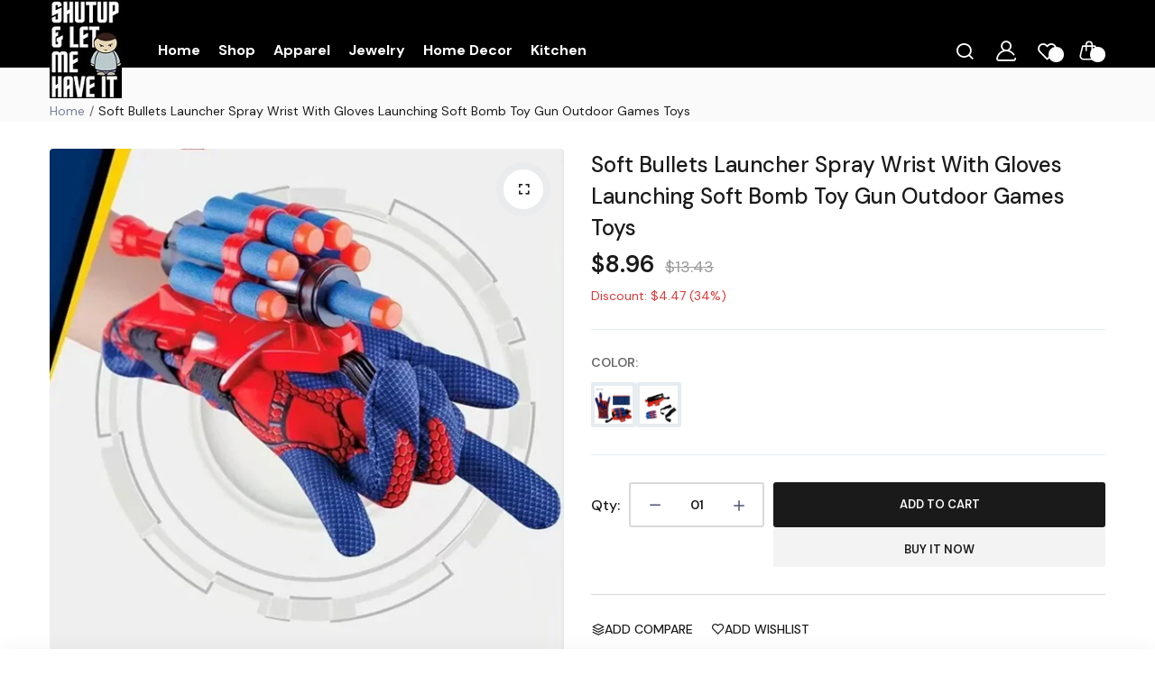

--- FILE ---
content_type: text/html; charset=utf-8
request_url: https://shutupandletmehaveit.com/products/soft-bullets-launcher-spray-wrist-with-gloves-launching-soft-bomb-toy-gun-outdoor-games-toys-1
body_size: 34671
content:
<!doctype html>
<html class="no-js" lang="en">
<head>

  <!-- Google Tag Manager -->
<script>(function(w,d,s,l,i){w[l]=w[l]||[];w[l].push({'gtm.start':
new Date().getTime(),event:'gtm.js'});var f=d.getElementsByTagName(s)[0],
j=d.createElement(s),dl=l!='dataLayer'?'&l='+l:'';j.async=true;j.src=
'https://www.googletagmanager.com/gtm.js?id='+i+dl;f.parentNode.insertBefore(j,f);
})(window,document,'script','dataLayer','GTM-TP4CZJJ');</script>
<!-- End Google Tag Manager -->
  
  <meta charset="utf-8">   
  <meta http-equiv="X-UA-Compatible" content="IE=edge">
  <meta name="theme-color" content="#aaaaaa">
  <meta name="format-detection" content="telephone=no"><link rel="canonical" href="https://shutupandletmehaveit.com/products/soft-bullets-launcher-spray-wrist-with-gloves-launching-soft-bomb-toy-gun-outdoor-games-toys-1"><link rel="prefetch" as="document" href="https://shutupandletmehaveit.com">
  <link rel="preconnect" href="//shutupandletmehaveit.myshopify.com" crossorigin>
  <link rel="preconnect" href="//shopify.com" crossorigin>
  
  <title>Soft Bullets Launcher Spray Wrist With Gloves Launching Soft Bomb Toy &ndash; shutupandletmehaveit</title>
    
      <meta name="description" content="SPECIFICATIONSBrand Name: MYGVNMaterial: ClothOrigin: Mainland ChinaCN: GuangdongRecommend Age: 3-6yRecommend Age: 6-12yRecommend Age: 14+yWarning: Not for children under 3 years oldModel Number: Toy SportsGender: UnisexFunction: Grasping/Movement Ability DevelopingBarcode: NoChoice: yes">
    

  <meta name="viewport" content="width=device-width,initial-scale=1">
  <meta name="theme-color" content="#2d2a6e">
  
  <link rel="preconnect" href="https://fonts.googleapis.com"><link rel="preconnect" href="https://fonts.gstatic.com" crossorigin><link href="https://fonts.googleapis.com/css2?family=DM+Sans:ital,wght@0,100;0,200;0,300;0,400;0,500;0,600;0,700;0,800;0,900;1,100;1,200;1,300;1,400;1,500;1,600;1,700;1,800;1,900&display=swap" rel="stylesheet"><style data-shopify>body{	font-family: DM Sans, sans-serif;;	font-weight: 400;}input,button{	font-family: DM Sans;}h1,.h1{	font-family: DM Sans, sans-serif;;	font-weight: ;}h2,.h2{	font-family: DM Sans, sans-serif;;	font-weight: ;}h3,.h3{	font-family: DM Sans, sans-serif;;	font-weight: ;}h4,.h4{	font-family: DM Sans, sans-serif;;	font-weight: ;}h5,.h5{	font-family: DM Sans, sans-serif;;	font-weight: ;}h6,.h6{	font-family: DM Sans, sans-serif;;	font-weight: ;}</style>
<link rel="preconnect" href=" //shutupandletmehaveit.com/cdn/shop/t/19/assets/style.fotorama.min.css?v=106436700360161332531708809992" crossorigin>
<link rel="preload" as="style" href="//shutupandletmehaveit.com/cdn/shop/t/19/assets/style.fotorama.min.css?v=106436700360161332531708809992">
<link href="//shutupandletmehaveit.com/cdn/shop/t/19/assets/style.fotorama.min.css?v=106436700360161332531708809992" rel="stylesheet" type="text/css" media="all" /> 
<link rel="preconnect" href=" //shutupandletmehaveit.com/cdn/shop/t/19/assets/style.magnific-popup.min.css?v=166369077899702518891708809993" crossorigin>
<link rel="preload" as="style" href="//shutupandletmehaveit.com/cdn/shop/t/19/assets/style.magnific-popup.min.css?v=166369077899702518891708809993">
<link href="//shutupandletmehaveit.com/cdn/shop/t/19/assets/style.magnific-popup.min.css?v=166369077899702518891708809993" rel="stylesheet" type="text/css" media="all" /> 
<link rel="preconnect" href=" //shutupandletmehaveit.com/cdn/shop/t/19/assets/style.pre_theme.min.css?v=744" crossorigin>
<link rel="preload" as="style" href="//shutupandletmehaveit.com/cdn/shop/t/19/assets/style.pre_theme.css?v=153219320677855345211708809993">
<link href="//shutupandletmehaveit.com/cdn/shop/t/19/assets/style.pre_theme.css?v=153219320677855345211708809993" rel="stylesheet" type="text/css" media="all" /> 
<link rel="preconnect" href=" //shutupandletmehaveit.com/cdn/shop/t/19/assets/style.line-awesome.min.css?v=81656002692593350661708809992" crossorigin>
<link rel="preload" as="style" href="//shutupandletmehaveit.com/cdn/shop/t/19/assets/style.line-awesome.min.css?v=81656002692593350661708809992">
<link href="//shutupandletmehaveit.com/cdn/shop/t/19/assets/style.line-awesome.min.css?v=81656002692593350661708809992" rel="stylesheet" type="text/css" media="all" /> 
<link rel="preconnect" href=" //shutupandletmehaveit.com/cdn/shop/t/19/assets/dukamarket.css?v=74901411931273550181708809990" crossorigin>
<link rel="preload" as="style" href="//shutupandletmehaveit.com/cdn/shop/t/19/assets/dukamarket.css?v=74901411931273550181708809990">
<link href="//shutupandletmehaveit.com/cdn/shop/t/19/assets/dukamarket.css?v=74901411931273550181708809990" rel="stylesheet" type="text/css" media="all" />  
<link rel="preconnect" href=" //shutupandletmehaveit.com/cdn/shop/t/19/assets/style.font-awesome.min.css?v=21869632697367095781708809992" crossorigin>
<link rel="preload" as="style" href="//shutupandletmehaveit.com/cdn/shop/t/19/assets/style.font-awesome.min.css?v=21869632697367095781708809992">
<link href="//shutupandletmehaveit.com/cdn/shop/t/19/assets/style.font-awesome.min.css?v=21869632697367095781708809992" rel="stylesheet" type="text/css" media="all" />
<link rel="preload" as="style" href="//shutupandletmehaveit.com/cdn/shop/t/19/assets/style.linearicons-free.css?v=42576630638055735471708809992">
<link href="//shutupandletmehaveit.com/cdn/shop/t/19/assets/style.linearicons-free.css?v=42576630638055735471708809992" rel="stylesheet" type="text/css" media="all" />
<link rel="preconnect" href=" //shutupandletmehaveit.com/cdn/shop/t/19/assets/style.slick-theme.min.css?v=161686070267836145841708809993" crossorigin>
<link rel="preload" as="style" href="//shutupandletmehaveit.com/cdn/shop/t/19/assets/style.slick-theme.min.css?v=161686070267836145841708809993">
<link href="//shutupandletmehaveit.com/cdn/shop/t/19/assets/style.slick-theme.min.css?v=161686070267836145841708809993" rel="stylesheet" type="text/css" media="all" />
<link rel="preconnect" href=" //shutupandletmehaveit.com/cdn/shop/t/19/assets/style.slick.min.css?v=59802560899855143101708809993" crossorigin>
<link rel="preload" as="style" href="//shutupandletmehaveit.com/cdn/shop/t/19/assets/style.slick.min.css?v=59802560899855143101708809993">
<link href="//shutupandletmehaveit.com/cdn/shop/t/19/assets/style.slick.min.css?v=59802560899855143101708809993" rel="stylesheet" type="text/css" media="all" />
<link rel="preconnect" href=" //shutupandletmehaveit.com/cdn/shop/t/19/assets/animate.css?v=73132803757515804051708809990" crossorigin>
<link rel="preload" as="style" href="//shutupandletmehaveit.com/cdn/shop/t/19/assets/animate.css?v=73132803757515804051708809990">
<link href="//shutupandletmehaveit.com/cdn/shop/t/19/assets/animate.css?v=73132803757515804051708809990" rel="stylesheet" type="text/css" media="all" />

<link rel="preconnect" href="//shutupandletmehaveit.com/cdn/shop/t/19/assets/style.header1.css?v=117949127974975435111712375613" crossorigin>
<link rel="preload" as="style" href="//shutupandletmehaveit.com/cdn/shop/t/19/assets/style.header1.css?v=117949127974975435111712375613">
<link href="//shutupandletmehaveit.com/cdn/shop/t/19/assets/style.header1.css?v=117949127974975435111712375613" rel="stylesheet" type="text/css" media="all" /> 


<link rel="preconnect" href=" //shutupandletmehaveit.com/cdn/shop/t/19/assets/style.footer2.css?v=150611743389016498841708810028" crossorigin>
<link rel="preload" as="style" href="//shutupandletmehaveit.com/cdn/shop/t/19/assets/style.footer2.css?v=150611743389016498841708810028">
<link href="//shutupandletmehaveit.com/cdn/shop/t/19/assets/style.footer2.css?v=150611743389016498841708810028" rel="stylesheet" type="text/css" media="all" />
<link rel="preconnect" href=" //shutupandletmehaveit.com/cdn/shop/t/19/assets/global.css?v=701069722863623291708810028" crossorigin>
<link rel="preload" as="style" href="//shutupandletmehaveit.com/cdn/shop/t/19/assets/global.css?v=701069722863623291708810028">
<link href="//shutupandletmehaveit.com/cdn/shop/t/19/assets/global.css?v=701069722863623291708810028" rel="stylesheet" type="text/css" media="all" />	
<link rel="preconnect" href=" //shutupandletmehaveit.com/cdn/shop/t/19/assets/style.product.css?v=111378692401376041671708810028" crossorigin>
<link rel="preload" as="style" href="//shutupandletmehaveit.com/cdn/shop/t/19/assets/style.product.css?v=111378692401376041671708810028">
<link href="//shutupandletmehaveit.com/cdn/shop/t/19/assets/style.product.css?v=111378692401376041671708810028" rel="stylesheet" type="text/css" media="all" />
<link rel="preconnect" href=" //shutupandletmehaveit.com/cdn/shop/t/19/assets/style.product_page.css?v=147758332257669900911708810028" crossorigin>
<link rel="preload" as="style" href="//shutupandletmehaveit.com/cdn/shop/t/19/assets/style.product_page.css?v=147758332257669900911708810028">
<link href="//shutupandletmehaveit.com/cdn/shop/t/19/assets/style.product_page.css?v=147758332257669900911708810028" rel="stylesheet" type="text/css" media="all" />
<link rel="preconnect" href=" //shutupandletmehaveit.com/cdn/shop/t/19/assets/style.blog.css?v=57890532564047040771708810027" crossorigin>
<link rel="preload" as="style" href="//shutupandletmehaveit.com/cdn/shop/t/19/assets/style.blog.css?v=57890532564047040771708810027">
<link href="//shutupandletmehaveit.com/cdn/shop/t/19/assets/style.blog.css?v=57890532564047040771708810027" rel="stylesheet" type="text/css" media="all" /> 
  


  <link rel="preconnect" href=" //shutupandletmehaveit.com/cdn/shop/t/19/assets/custom-color-variants.css?v=117221177142014782381713353627" crossorigin>
  <link rel="preload" as="style" href="//shutupandletmehaveit.com/cdn/shop/t/19/assets/custom-color-variants.css?v=117221177142014782381713353627">
  <link href="//shutupandletmehaveit.com/cdn/shop/t/19/assets/custom-color-variants.css?v=117221177142014782381713353627" rel="stylesheet" type="text/css" media="all" />


  <script>(function(){if(typeof EventTarget!=="undefined"){let func=EventTarget.prototype.addEventListener;EventTarget.prototype.addEventListener=function(type,fn,capture){this.func=func;if(typeof capture!=="boolean"){capture=capture||{};capture.passive=!1}
this.func(type,fn,capture)}}}())</script>
<script src="//shutupandletmehaveit.com/cdn/shop/t/19/assets/jquery.min.js?v=8324501383853434791708809992"></script>
<script src="//shutupandletmehaveit.com/cdn/shop/t/19/assets/admin_setting.js?v=100738664718483591771708810028" defer="defer"></script>
<script src="//cdn.shopify.com/s/javascripts/currencies.js" defer="defer"></script>
<script src="//shutupandletmehaveit.com/cdn/shop/t/19/assets/jquery.currencies.min.js?v=106585551715055709661708809991" defer="defer"></script>
<script src="//shutupandletmehaveit.com/cdn/shop/t/19/assets/jquery.vendor.js?v=94035676792795509311708809992" defer="defer" id="cms_js"
        data-lazysizes='//shutupandletmehaveit.com/cdn/shop/t/19/assets/jquery.lazysizes.min.js?v=57058462155833580531708809991'
        data-slick='//shutupandletmehaveit.com/cdn/shop/t/19/assets/jquery.slick.min.js?v=71779134894361685811708809992'
        data-sc='//shutupandletmehaveit.com/cdn/shopifycloud/storefront/assets/themes_support/shopify_common-5f594365.js'
        data-cookie='//shutupandletmehaveit.com/cdn/shop/t/19/assets/jquery.cookie.js?v=177500111459531585031708809991'
        data-pjax='//shutupandletmehaveit.com/cdn/shop/t/19/assets/jquery.pjax.js?v=91449123784144015491708809992'
        data-countdown='//shutupandletmehaveit.com/cdn/shop/t/19/assets/jquery.countdown.min.js?v=165085004369697484571708809991'
        data-ui='//shutupandletmehaveit.com/cdn/shop/t/19/assets/jquery.ui.min.js?v=69021466927206107901708809992'
        data-fotorama='//shutupandletmehaveit.com/cdn/shop/t/19/assets/jquery.plugin.fotorama.min.js?v=66951651994545328081708809992'
        data-ez='//shutupandletmehaveit.com/cdn/shop/t/19/assets/jquery.ez-plus.min.js?v=101369038986024691821708809991'
        data-main='//shutupandletmehaveit.com/cdn/shop/t/19/assets/jquery.interact-function.js?v=22512929597779014231713347262'
        data-packery='//shutupandletmehaveit.com/cdn/shop/t/19/assets/jquery.packery.pkgd.min.js?v=77024133318628480961708809992'
        data-isotope='//shutupandletmehaveit.com/cdn/shop/t/19/assets/jquery.isotope.pkgd.min.js?v=59319809479902700221708809991'
        data-shopify='//shutupandletmehaveit.com/cdn/shop/t/19/assets/jquery.shopify.min.js?v=87371165692206551131708809992'
        data-gridslider='//shutupandletmehaveit.com/cdn/shop/t/19/assets/grid-slider.js?v=10853197957587579221708809991'
        data-validate='//shutupandletmehaveit.com/cdn/shop/t/19/assets/jquery.validate.js?v=59454712949848708031708809992'
        data-accordion='//shutupandletmehaveit.com/cdn/shop/t/19/assets/magicaccordion.js?v=155544292804177353601708809992'
        data-sticky-sidebar='//shutupandletmehaveit.com/cdn/shop/t/19/assets/jquery.sticky-sidebar.js?v=17284366095230779641708809992'
        data-magnific-popup='//shutupandletmehaveit.com/cdn/shop/t/19/assets/jquery.magnific-popup.min.js?v=184369421263510081681708809992'
        data-infinitescroll='//shutupandletmehaveit.com/cdn/shop/t/19/assets/infinitescroll.js?v=34579145206896286971708809991'
        data-waypoints='//shutupandletmehaveit.com/cdn/shop/t/19/assets/waypoints.js?v=23579171679490999281708809993'
        data-counterup='//shutupandletmehaveit.com/cdn/shop/t/19/assets/counterup.min.js?v=97866477266021736771708809990'
        data-wow='//shutupandletmehaveit.com/cdn/shop/t/19/assets/wow.min.js?v=115119078963534947431708809993'
        data-masonry='//shutupandletmehaveit.com/cdn/shop/t/19/assets/jquery.masonry.js?v=53754347867532378091708809992'
        data-custom='//shutupandletmehaveit.com/cdn/shop/t/19/assets/jquery.custom.js?v=144058047845513688821708809991'
        >
</script>
  
  <script>
    var theme = { moneyFormat: "${{amount}}",moneyFormatWithCurrency: "${{amount}} USD", };
    document.documentElement.className = document.documentElement.className.replace('no-js', 'js');
    const type_name = "product", t_cartCount = 1,t_shop_currency = "USD", t_moneyFormat = "\u003cspan class='money'\u003e$\u003c\/span\u003e", t_cart_url = "\/cart", pr_re_url = "\/recommendations\/products"; 
     $(window).on('load', function () {
          $("html:not('.no-js') .page-load").fadeOut("slow")
     });    
  </script>
	<script>window.performance && window.performance.mark && window.performance.mark('shopify.content_for_header.start');</script><meta name="facebook-domain-verification" content="m0e7cqaxba5nfnkokzh59uct0t8wyt">
<meta name="facebook-domain-verification" content="3c1dxgnvya4mjnjfs5tqienh304qqq">
<meta id="shopify-digital-wallet" name="shopify-digital-wallet" content="/51478233254/digital_wallets/dialog">
<meta name="shopify-checkout-api-token" content="828bb007c0c2788147acec9d3eaf9f16">
<link rel="alternate" type="application/json+oembed" href="https://shutupandletmehaveit.com/products/soft-bullets-launcher-spray-wrist-with-gloves-launching-soft-bomb-toy-gun-outdoor-games-toys-1.oembed">
<script async="async" src="/checkouts/internal/preloads.js?locale=en-US"></script>
<link rel="preconnect" href="https://shop.app" crossorigin="anonymous">
<script async="async" src="https://shop.app/checkouts/internal/preloads.js?locale=en-US&shop_id=51478233254" crossorigin="anonymous"></script>
<script id="apple-pay-shop-capabilities" type="application/json">{"shopId":51478233254,"countryCode":"US","currencyCode":"USD","merchantCapabilities":["supports3DS"],"merchantId":"gid:\/\/shopify\/Shop\/51478233254","merchantName":"shutupandletmehaveit","requiredBillingContactFields":["postalAddress","email"],"requiredShippingContactFields":["postalAddress","email"],"shippingType":"shipping","supportedNetworks":["visa","masterCard","amex","discover","elo","jcb"],"total":{"type":"pending","label":"shutupandletmehaveit","amount":"1.00"},"shopifyPaymentsEnabled":true,"supportsSubscriptions":true}</script>
<script id="shopify-features" type="application/json">{"accessToken":"828bb007c0c2788147acec9d3eaf9f16","betas":["rich-media-storefront-analytics"],"domain":"shutupandletmehaveit.com","predictiveSearch":true,"shopId":51478233254,"locale":"en"}</script>
<script>var Shopify = Shopify || {};
Shopify.shop = "shutupandletmehaveit.myshopify.com";
Shopify.locale = "en";
Shopify.currency = {"active":"USD","rate":"1.0"};
Shopify.country = "US";
Shopify.theme = {"name":"sofine8","id":140138250456,"schema_name":"Sofine theme","schema_version":"2.0.0","theme_store_id":null,"role":"main"};
Shopify.theme.handle = "null";
Shopify.theme.style = {"id":null,"handle":null};
Shopify.cdnHost = "shutupandletmehaveit.com/cdn";
Shopify.routes = Shopify.routes || {};
Shopify.routes.root = "/";</script>
<script type="module">!function(o){(o.Shopify=o.Shopify||{}).modules=!0}(window);</script>
<script>!function(o){function n(){var o=[];function n(){o.push(Array.prototype.slice.apply(arguments))}return n.q=o,n}var t=o.Shopify=o.Shopify||{};t.loadFeatures=n(),t.autoloadFeatures=n()}(window);</script>
<script>
  window.ShopifyPay = window.ShopifyPay || {};
  window.ShopifyPay.apiHost = "shop.app\/pay";
  window.ShopifyPay.redirectState = null;
</script>
<script id="shop-js-analytics" type="application/json">{"pageType":"product"}</script>
<script defer="defer" async type="module" src="//shutupandletmehaveit.com/cdn/shopifycloud/shop-js/modules/v2/client.init-shop-cart-sync_BdyHc3Nr.en.esm.js"></script>
<script defer="defer" async type="module" src="//shutupandletmehaveit.com/cdn/shopifycloud/shop-js/modules/v2/chunk.common_Daul8nwZ.esm.js"></script>
<script type="module">
  await import("//shutupandletmehaveit.com/cdn/shopifycloud/shop-js/modules/v2/client.init-shop-cart-sync_BdyHc3Nr.en.esm.js");
await import("//shutupandletmehaveit.com/cdn/shopifycloud/shop-js/modules/v2/chunk.common_Daul8nwZ.esm.js");

  window.Shopify.SignInWithShop?.initShopCartSync?.({"fedCMEnabled":true,"windoidEnabled":true});

</script>
<script defer="defer" async type="module" src="//shutupandletmehaveit.com/cdn/shopifycloud/shop-js/modules/v2/client.payment-terms_MV4M3zvL.en.esm.js"></script>
<script defer="defer" async type="module" src="//shutupandletmehaveit.com/cdn/shopifycloud/shop-js/modules/v2/chunk.common_Daul8nwZ.esm.js"></script>
<script defer="defer" async type="module" src="//shutupandletmehaveit.com/cdn/shopifycloud/shop-js/modules/v2/chunk.modal_CQq8HTM6.esm.js"></script>
<script type="module">
  await import("//shutupandletmehaveit.com/cdn/shopifycloud/shop-js/modules/v2/client.payment-terms_MV4M3zvL.en.esm.js");
await import("//shutupandletmehaveit.com/cdn/shopifycloud/shop-js/modules/v2/chunk.common_Daul8nwZ.esm.js");
await import("//shutupandletmehaveit.com/cdn/shopifycloud/shop-js/modules/v2/chunk.modal_CQq8HTM6.esm.js");

  
</script>
<script>
  window.Shopify = window.Shopify || {};
  if (!window.Shopify.featureAssets) window.Shopify.featureAssets = {};
  window.Shopify.featureAssets['shop-js'] = {"shop-cart-sync":["modules/v2/client.shop-cart-sync_QYOiDySF.en.esm.js","modules/v2/chunk.common_Daul8nwZ.esm.js"],"init-fed-cm":["modules/v2/client.init-fed-cm_DchLp9rc.en.esm.js","modules/v2/chunk.common_Daul8nwZ.esm.js"],"shop-button":["modules/v2/client.shop-button_OV7bAJc5.en.esm.js","modules/v2/chunk.common_Daul8nwZ.esm.js"],"init-windoid":["modules/v2/client.init-windoid_DwxFKQ8e.en.esm.js","modules/v2/chunk.common_Daul8nwZ.esm.js"],"shop-cash-offers":["modules/v2/client.shop-cash-offers_DWtL6Bq3.en.esm.js","modules/v2/chunk.common_Daul8nwZ.esm.js","modules/v2/chunk.modal_CQq8HTM6.esm.js"],"shop-toast-manager":["modules/v2/client.shop-toast-manager_CX9r1SjA.en.esm.js","modules/v2/chunk.common_Daul8nwZ.esm.js"],"init-shop-email-lookup-coordinator":["modules/v2/client.init-shop-email-lookup-coordinator_UhKnw74l.en.esm.js","modules/v2/chunk.common_Daul8nwZ.esm.js"],"pay-button":["modules/v2/client.pay-button_DzxNnLDY.en.esm.js","modules/v2/chunk.common_Daul8nwZ.esm.js"],"avatar":["modules/v2/client.avatar_BTnouDA3.en.esm.js"],"init-shop-cart-sync":["modules/v2/client.init-shop-cart-sync_BdyHc3Nr.en.esm.js","modules/v2/chunk.common_Daul8nwZ.esm.js"],"shop-login-button":["modules/v2/client.shop-login-button_D8B466_1.en.esm.js","modules/v2/chunk.common_Daul8nwZ.esm.js","modules/v2/chunk.modal_CQq8HTM6.esm.js"],"init-customer-accounts-sign-up":["modules/v2/client.init-customer-accounts-sign-up_C8fpPm4i.en.esm.js","modules/v2/client.shop-login-button_D8B466_1.en.esm.js","modules/v2/chunk.common_Daul8nwZ.esm.js","modules/v2/chunk.modal_CQq8HTM6.esm.js"],"init-shop-for-new-customer-accounts":["modules/v2/client.init-shop-for-new-customer-accounts_CVTO0Ztu.en.esm.js","modules/v2/client.shop-login-button_D8B466_1.en.esm.js","modules/v2/chunk.common_Daul8nwZ.esm.js","modules/v2/chunk.modal_CQq8HTM6.esm.js"],"init-customer-accounts":["modules/v2/client.init-customer-accounts_dRgKMfrE.en.esm.js","modules/v2/client.shop-login-button_D8B466_1.en.esm.js","modules/v2/chunk.common_Daul8nwZ.esm.js","modules/v2/chunk.modal_CQq8HTM6.esm.js"],"shop-follow-button":["modules/v2/client.shop-follow-button_CkZpjEct.en.esm.js","modules/v2/chunk.common_Daul8nwZ.esm.js","modules/v2/chunk.modal_CQq8HTM6.esm.js"],"lead-capture":["modules/v2/client.lead-capture_BntHBhfp.en.esm.js","modules/v2/chunk.common_Daul8nwZ.esm.js","modules/v2/chunk.modal_CQq8HTM6.esm.js"],"checkout-modal":["modules/v2/client.checkout-modal_CfxcYbTm.en.esm.js","modules/v2/chunk.common_Daul8nwZ.esm.js","modules/v2/chunk.modal_CQq8HTM6.esm.js"],"shop-login":["modules/v2/client.shop-login_Da4GZ2H6.en.esm.js","modules/v2/chunk.common_Daul8nwZ.esm.js","modules/v2/chunk.modal_CQq8HTM6.esm.js"],"payment-terms":["modules/v2/client.payment-terms_MV4M3zvL.en.esm.js","modules/v2/chunk.common_Daul8nwZ.esm.js","modules/v2/chunk.modal_CQq8HTM6.esm.js"]};
</script>
<script>(function() {
  var isLoaded = false;
  function asyncLoad() {
    if (isLoaded) return;
    isLoaded = true;
    var urls = ["https:\/\/shutupandletmehaveit.com\/apps\/giraffly-trust\/trust-worker-42b5ca62568129d66fa8d53d1eda21b4d87ab9cc.js?v=20210220155905\u0026shop=shutupandletmehaveit.myshopify.com","https:\/\/cdn.ryviu.com\/v\/static\/js\/app.js?shop=shutupandletmehaveit.myshopify.com"];
    for (var i = 0; i < urls.length; i++) {
      var s = document.createElement('script');
      s.type = 'text/javascript';
      s.async = true;
      s.src = urls[i];
      var x = document.getElementsByTagName('script')[0];
      x.parentNode.insertBefore(s, x);
    }
  };
  if(window.attachEvent) {
    window.attachEvent('onload', asyncLoad);
  } else {
    window.addEventListener('load', asyncLoad, false);
  }
})();</script>
<script id="__st">var __st={"a":51478233254,"offset":-18000,"reqid":"b616c43b-5183-43f5-9304-f8f83d903348-1768940593","pageurl":"shutupandletmehaveit.com\/products\/soft-bullets-launcher-spray-wrist-with-gloves-launching-soft-bomb-toy-gun-outdoor-games-toys-1","u":"0c88025f7218","p":"product","rtyp":"product","rid":8243509952728};</script>
<script>window.ShopifyPaypalV4VisibilityTracking = true;</script>
<script id="captcha-bootstrap">!function(){'use strict';const t='contact',e='account',n='new_comment',o=[[t,t],['blogs',n],['comments',n],[t,'customer']],c=[[e,'customer_login'],[e,'guest_login'],[e,'recover_customer_password'],[e,'create_customer']],r=t=>t.map((([t,e])=>`form[action*='/${t}']:not([data-nocaptcha='true']) input[name='form_type'][value='${e}']`)).join(','),a=t=>()=>t?[...document.querySelectorAll(t)].map((t=>t.form)):[];function s(){const t=[...o],e=r(t);return a(e)}const i='password',u='form_key',d=['recaptcha-v3-token','g-recaptcha-response','h-captcha-response',i],f=()=>{try{return window.sessionStorage}catch{return}},m='__shopify_v',_=t=>t.elements[u];function p(t,e,n=!1){try{const o=window.sessionStorage,c=JSON.parse(o.getItem(e)),{data:r}=function(t){const{data:e,action:n}=t;return t[m]||n?{data:e,action:n}:{data:t,action:n}}(c);for(const[e,n]of Object.entries(r))t.elements[e]&&(t.elements[e].value=n);n&&o.removeItem(e)}catch(o){console.error('form repopulation failed',{error:o})}}const l='form_type',E='cptcha';function T(t){t.dataset[E]=!0}const w=window,h=w.document,L='Shopify',v='ce_forms',y='captcha';let A=!1;((t,e)=>{const n=(g='f06e6c50-85a8-45c8-87d0-21a2b65856fe',I='https://cdn.shopify.com/shopifycloud/storefront-forms-hcaptcha/ce_storefront_forms_captcha_hcaptcha.v1.5.2.iife.js',D={infoText:'Protected by hCaptcha',privacyText:'Privacy',termsText:'Terms'},(t,e,n)=>{const o=w[L][v],c=o.bindForm;if(c)return c(t,g,e,D).then(n);var r;o.q.push([[t,g,e,D],n]),r=I,A||(h.body.append(Object.assign(h.createElement('script'),{id:'captcha-provider',async:!0,src:r})),A=!0)});var g,I,D;w[L]=w[L]||{},w[L][v]=w[L][v]||{},w[L][v].q=[],w[L][y]=w[L][y]||{},w[L][y].protect=function(t,e){n(t,void 0,e),T(t)},Object.freeze(w[L][y]),function(t,e,n,w,h,L){const[v,y,A,g]=function(t,e,n){const i=e?o:[],u=t?c:[],d=[...i,...u],f=r(d),m=r(i),_=r(d.filter((([t,e])=>n.includes(e))));return[a(f),a(m),a(_),s()]}(w,h,L),I=t=>{const e=t.target;return e instanceof HTMLFormElement?e:e&&e.form},D=t=>v().includes(t);t.addEventListener('submit',(t=>{const e=I(t);if(!e)return;const n=D(e)&&!e.dataset.hcaptchaBound&&!e.dataset.recaptchaBound,o=_(e),c=g().includes(e)&&(!o||!o.value);(n||c)&&t.preventDefault(),c&&!n&&(function(t){try{if(!f())return;!function(t){const e=f();if(!e)return;const n=_(t);if(!n)return;const o=n.value;o&&e.removeItem(o)}(t);const e=Array.from(Array(32),(()=>Math.random().toString(36)[2])).join('');!function(t,e){_(t)||t.append(Object.assign(document.createElement('input'),{type:'hidden',name:u})),t.elements[u].value=e}(t,e),function(t,e){const n=f();if(!n)return;const o=[...t.querySelectorAll(`input[type='${i}']`)].map((({name:t})=>t)),c=[...d,...o],r={};for(const[a,s]of new FormData(t).entries())c.includes(a)||(r[a]=s);n.setItem(e,JSON.stringify({[m]:1,action:t.action,data:r}))}(t,e)}catch(e){console.error('failed to persist form',e)}}(e),e.submit())}));const S=(t,e)=>{t&&!t.dataset[E]&&(n(t,e.some((e=>e===t))),T(t))};for(const o of['focusin','change'])t.addEventListener(o,(t=>{const e=I(t);D(e)&&S(e,y())}));const B=e.get('form_key'),M=e.get(l),P=B&&M;t.addEventListener('DOMContentLoaded',(()=>{const t=y();if(P)for(const e of t)e.elements[l].value===M&&p(e,B);[...new Set([...A(),...v().filter((t=>'true'===t.dataset.shopifyCaptcha))])].forEach((e=>S(e,t)))}))}(h,new URLSearchParams(w.location.search),n,t,e,['guest_login'])})(!0,!0)}();</script>
<script integrity="sha256-4kQ18oKyAcykRKYeNunJcIwy7WH5gtpwJnB7kiuLZ1E=" data-source-attribution="shopify.loadfeatures" defer="defer" src="//shutupandletmehaveit.com/cdn/shopifycloud/storefront/assets/storefront/load_feature-a0a9edcb.js" crossorigin="anonymous"></script>
<script crossorigin="anonymous" defer="defer" src="//shutupandletmehaveit.com/cdn/shopifycloud/storefront/assets/shopify_pay/storefront-65b4c6d7.js?v=20250812"></script>
<script data-source-attribution="shopify.dynamic_checkout.dynamic.init">var Shopify=Shopify||{};Shopify.PaymentButton=Shopify.PaymentButton||{isStorefrontPortableWallets:!0,init:function(){window.Shopify.PaymentButton.init=function(){};var t=document.createElement("script");t.src="https://shutupandletmehaveit.com/cdn/shopifycloud/portable-wallets/latest/portable-wallets.en.js",t.type="module",document.head.appendChild(t)}};
</script>
<script data-source-attribution="shopify.dynamic_checkout.buyer_consent">
  function portableWalletsHideBuyerConsent(e){var t=document.getElementById("shopify-buyer-consent"),n=document.getElementById("shopify-subscription-policy-button");t&&n&&(t.classList.add("hidden"),t.setAttribute("aria-hidden","true"),n.removeEventListener("click",e))}function portableWalletsShowBuyerConsent(e){var t=document.getElementById("shopify-buyer-consent"),n=document.getElementById("shopify-subscription-policy-button");t&&n&&(t.classList.remove("hidden"),t.removeAttribute("aria-hidden"),n.addEventListener("click",e))}window.Shopify?.PaymentButton&&(window.Shopify.PaymentButton.hideBuyerConsent=portableWalletsHideBuyerConsent,window.Shopify.PaymentButton.showBuyerConsent=portableWalletsShowBuyerConsent);
</script>
<script>
  function portableWalletsCleanup(e){e&&e.src&&console.error("Failed to load portable wallets script "+e.src);var t=document.querySelectorAll("shopify-accelerated-checkout .shopify-payment-button__skeleton, shopify-accelerated-checkout-cart .wallet-cart-button__skeleton"),e=document.getElementById("shopify-buyer-consent");for(let e=0;e<t.length;e++)t[e].remove();e&&e.remove()}function portableWalletsNotLoadedAsModule(e){e instanceof ErrorEvent&&"string"==typeof e.message&&e.message.includes("import.meta")&&"string"==typeof e.filename&&e.filename.includes("portable-wallets")&&(window.removeEventListener("error",portableWalletsNotLoadedAsModule),window.Shopify.PaymentButton.failedToLoad=e,"loading"===document.readyState?document.addEventListener("DOMContentLoaded",window.Shopify.PaymentButton.init):window.Shopify.PaymentButton.init())}window.addEventListener("error",portableWalletsNotLoadedAsModule);
</script>

<script type="module" src="https://shutupandletmehaveit.com/cdn/shopifycloud/portable-wallets/latest/portable-wallets.en.js" onError="portableWalletsCleanup(this)" crossorigin="anonymous"></script>
<script nomodule>
  document.addEventListener("DOMContentLoaded", portableWalletsCleanup);
</script>

<link id="shopify-accelerated-checkout-styles" rel="stylesheet" media="screen" href="https://shutupandletmehaveit.com/cdn/shopifycloud/portable-wallets/latest/accelerated-checkout-backwards-compat.css" crossorigin="anonymous">
<style id="shopify-accelerated-checkout-cart">
        #shopify-buyer-consent {
  margin-top: 1em;
  display: inline-block;
  width: 100%;
}

#shopify-buyer-consent.hidden {
  display: none;
}

#shopify-subscription-policy-button {
  background: none;
  border: none;
  padding: 0;
  text-decoration: underline;
  font-size: inherit;
  cursor: pointer;
}

#shopify-subscription-policy-button::before {
  box-shadow: none;
}

      </style>
<script id="sections-script" data-sections="top-bar" defer="defer" src="//shutupandletmehaveit.com/cdn/shop/t/19/compiled_assets/scripts.js?v=744"></script>
<script>window.performance && window.performance.mark && window.performance.mark('shopify.content_for_header.end');</script>
<meta property="og:image" content="https://cdn.shopify.com/s/files/1/0514/7823/3254/files/S07b06bc63e1c49839adcdc06b5d8993cj_71ed2734-adec-4620-82ef-f9b8d5fb2670.webp?v=1711791062" />
<meta property="og:image:secure_url" content="https://cdn.shopify.com/s/files/1/0514/7823/3254/files/S07b06bc63e1c49839adcdc06b5d8993cj_71ed2734-adec-4620-82ef-f9b8d5fb2670.webp?v=1711791062" />
<meta property="og:image:width" content="800" />
<meta property="og:image:height" content="800" />
<link href="https://monorail-edge.shopifysvc.com" rel="dns-prefetch">
<script>(function(){if ("sendBeacon" in navigator && "performance" in window) {try {var session_token_from_headers = performance.getEntriesByType('navigation')[0].serverTiming.find(x => x.name == '_s').description;} catch {var session_token_from_headers = undefined;}var session_cookie_matches = document.cookie.match(/_shopify_s=([^;]*)/);var session_token_from_cookie = session_cookie_matches && session_cookie_matches.length === 2 ? session_cookie_matches[1] : "";var session_token = session_token_from_headers || session_token_from_cookie || "";function handle_abandonment_event(e) {var entries = performance.getEntries().filter(function(entry) {return /monorail-edge.shopifysvc.com/.test(entry.name);});if (!window.abandonment_tracked && entries.length === 0) {window.abandonment_tracked = true;var currentMs = Date.now();var navigation_start = performance.timing.navigationStart;var payload = {shop_id: 51478233254,url: window.location.href,navigation_start,duration: currentMs - navigation_start,session_token,page_type: "product"};window.navigator.sendBeacon("https://monorail-edge.shopifysvc.com/v1/produce", JSON.stringify({schema_id: "online_store_buyer_site_abandonment/1.1",payload: payload,metadata: {event_created_at_ms: currentMs,event_sent_at_ms: currentMs}}));}}window.addEventListener('pagehide', handle_abandonment_event);}}());</script>
<script id="web-pixels-manager-setup">(function e(e,d,r,n,o){if(void 0===o&&(o={}),!Boolean(null===(a=null===(i=window.Shopify)||void 0===i?void 0:i.analytics)||void 0===a?void 0:a.replayQueue)){var i,a;window.Shopify=window.Shopify||{};var t=window.Shopify;t.analytics=t.analytics||{};var s=t.analytics;s.replayQueue=[],s.publish=function(e,d,r){return s.replayQueue.push([e,d,r]),!0};try{self.performance.mark("wpm:start")}catch(e){}var l=function(){var e={modern:/Edge?\/(1{2}[4-9]|1[2-9]\d|[2-9]\d{2}|\d{4,})\.\d+(\.\d+|)|Firefox\/(1{2}[4-9]|1[2-9]\d|[2-9]\d{2}|\d{4,})\.\d+(\.\d+|)|Chrom(ium|e)\/(9{2}|\d{3,})\.\d+(\.\d+|)|(Maci|X1{2}).+ Version\/(15\.\d+|(1[6-9]|[2-9]\d|\d{3,})\.\d+)([,.]\d+|)( \(\w+\)|)( Mobile\/\w+|) Safari\/|Chrome.+OPR\/(9{2}|\d{3,})\.\d+\.\d+|(CPU[ +]OS|iPhone[ +]OS|CPU[ +]iPhone|CPU IPhone OS|CPU iPad OS)[ +]+(15[._]\d+|(1[6-9]|[2-9]\d|\d{3,})[._]\d+)([._]\d+|)|Android:?[ /-](13[3-9]|1[4-9]\d|[2-9]\d{2}|\d{4,})(\.\d+|)(\.\d+|)|Android.+Firefox\/(13[5-9]|1[4-9]\d|[2-9]\d{2}|\d{4,})\.\d+(\.\d+|)|Android.+Chrom(ium|e)\/(13[3-9]|1[4-9]\d|[2-9]\d{2}|\d{4,})\.\d+(\.\d+|)|SamsungBrowser\/([2-9]\d|\d{3,})\.\d+/,legacy:/Edge?\/(1[6-9]|[2-9]\d|\d{3,})\.\d+(\.\d+|)|Firefox\/(5[4-9]|[6-9]\d|\d{3,})\.\d+(\.\d+|)|Chrom(ium|e)\/(5[1-9]|[6-9]\d|\d{3,})\.\d+(\.\d+|)([\d.]+$|.*Safari\/(?![\d.]+ Edge\/[\d.]+$))|(Maci|X1{2}).+ Version\/(10\.\d+|(1[1-9]|[2-9]\d|\d{3,})\.\d+)([,.]\d+|)( \(\w+\)|)( Mobile\/\w+|) Safari\/|Chrome.+OPR\/(3[89]|[4-9]\d|\d{3,})\.\d+\.\d+|(CPU[ +]OS|iPhone[ +]OS|CPU[ +]iPhone|CPU IPhone OS|CPU iPad OS)[ +]+(10[._]\d+|(1[1-9]|[2-9]\d|\d{3,})[._]\d+)([._]\d+|)|Android:?[ /-](13[3-9]|1[4-9]\d|[2-9]\d{2}|\d{4,})(\.\d+|)(\.\d+|)|Mobile Safari.+OPR\/([89]\d|\d{3,})\.\d+\.\d+|Android.+Firefox\/(13[5-9]|1[4-9]\d|[2-9]\d{2}|\d{4,})\.\d+(\.\d+|)|Android.+Chrom(ium|e)\/(13[3-9]|1[4-9]\d|[2-9]\d{2}|\d{4,})\.\d+(\.\d+|)|Android.+(UC? ?Browser|UCWEB|U3)[ /]?(15\.([5-9]|\d{2,})|(1[6-9]|[2-9]\d|\d{3,})\.\d+)\.\d+|SamsungBrowser\/(5\.\d+|([6-9]|\d{2,})\.\d+)|Android.+MQ{2}Browser\/(14(\.(9|\d{2,})|)|(1[5-9]|[2-9]\d|\d{3,})(\.\d+|))(\.\d+|)|K[Aa][Ii]OS\/(3\.\d+|([4-9]|\d{2,})\.\d+)(\.\d+|)/},d=e.modern,r=e.legacy,n=navigator.userAgent;return n.match(d)?"modern":n.match(r)?"legacy":"unknown"}(),u="modern"===l?"modern":"legacy",c=(null!=n?n:{modern:"",legacy:""})[u],f=function(e){return[e.baseUrl,"/wpm","/b",e.hashVersion,"modern"===e.buildTarget?"m":"l",".js"].join("")}({baseUrl:d,hashVersion:r,buildTarget:u}),m=function(e){var d=e.version,r=e.bundleTarget,n=e.surface,o=e.pageUrl,i=e.monorailEndpoint;return{emit:function(e){var a=e.status,t=e.errorMsg,s=(new Date).getTime(),l=JSON.stringify({metadata:{event_sent_at_ms:s},events:[{schema_id:"web_pixels_manager_load/3.1",payload:{version:d,bundle_target:r,page_url:o,status:a,surface:n,error_msg:t},metadata:{event_created_at_ms:s}}]});if(!i)return console&&console.warn&&console.warn("[Web Pixels Manager] No Monorail endpoint provided, skipping logging."),!1;try{return self.navigator.sendBeacon.bind(self.navigator)(i,l)}catch(e){}var u=new XMLHttpRequest;try{return u.open("POST",i,!0),u.setRequestHeader("Content-Type","text/plain"),u.send(l),!0}catch(e){return console&&console.warn&&console.warn("[Web Pixels Manager] Got an unhandled error while logging to Monorail."),!1}}}}({version:r,bundleTarget:l,surface:e.surface,pageUrl:self.location.href,monorailEndpoint:e.monorailEndpoint});try{o.browserTarget=l,function(e){var d=e.src,r=e.async,n=void 0===r||r,o=e.onload,i=e.onerror,a=e.sri,t=e.scriptDataAttributes,s=void 0===t?{}:t,l=document.createElement("script"),u=document.querySelector("head"),c=document.querySelector("body");if(l.async=n,l.src=d,a&&(l.integrity=a,l.crossOrigin="anonymous"),s)for(var f in s)if(Object.prototype.hasOwnProperty.call(s,f))try{l.dataset[f]=s[f]}catch(e){}if(o&&l.addEventListener("load",o),i&&l.addEventListener("error",i),u)u.appendChild(l);else{if(!c)throw new Error("Did not find a head or body element to append the script");c.appendChild(l)}}({src:f,async:!0,onload:function(){if(!function(){var e,d;return Boolean(null===(d=null===(e=window.Shopify)||void 0===e?void 0:e.analytics)||void 0===d?void 0:d.initialized)}()){var d=window.webPixelsManager.init(e)||void 0;if(d){var r=window.Shopify.analytics;r.replayQueue.forEach((function(e){var r=e[0],n=e[1],o=e[2];d.publishCustomEvent(r,n,o)})),r.replayQueue=[],r.publish=d.publishCustomEvent,r.visitor=d.visitor,r.initialized=!0}}},onerror:function(){return m.emit({status:"failed",errorMsg:"".concat(f," has failed to load")})},sri:function(e){var d=/^sha384-[A-Za-z0-9+/=]+$/;return"string"==typeof e&&d.test(e)}(c)?c:"",scriptDataAttributes:o}),m.emit({status:"loading"})}catch(e){m.emit({status:"failed",errorMsg:(null==e?void 0:e.message)||"Unknown error"})}}})({shopId: 51478233254,storefrontBaseUrl: "https://shutupandletmehaveit.com",extensionsBaseUrl: "https://extensions.shopifycdn.com/cdn/shopifycloud/web-pixels-manager",monorailEndpoint: "https://monorail-edge.shopifysvc.com/unstable/produce_batch",surface: "storefront-renderer",enabledBetaFlags: ["2dca8a86"],webPixelsConfigList: [{"id":"477724888","configuration":"{\"config\":\"{\\\"pixel_id\\\":\\\"G-B7H7LW9G3M\\\",\\\"gtag_events\\\":[{\\\"type\\\":\\\"purchase\\\",\\\"action_label\\\":\\\"G-B7H7LW9G3M\\\"},{\\\"type\\\":\\\"page_view\\\",\\\"action_label\\\":\\\"G-B7H7LW9G3M\\\"},{\\\"type\\\":\\\"view_item\\\",\\\"action_label\\\":\\\"G-B7H7LW9G3M\\\"},{\\\"type\\\":\\\"search\\\",\\\"action_label\\\":\\\"G-B7H7LW9G3M\\\"},{\\\"type\\\":\\\"add_to_cart\\\",\\\"action_label\\\":\\\"G-B7H7LW9G3M\\\"},{\\\"type\\\":\\\"begin_checkout\\\",\\\"action_label\\\":\\\"G-B7H7LW9G3M\\\"},{\\\"type\\\":\\\"add_payment_info\\\",\\\"action_label\\\":\\\"G-B7H7LW9G3M\\\"}],\\\"enable_monitoring_mode\\\":false}\"}","eventPayloadVersion":"v1","runtimeContext":"OPEN","scriptVersion":"b2a88bafab3e21179ed38636efcd8a93","type":"APP","apiClientId":1780363,"privacyPurposes":[],"dataSharingAdjustments":{"protectedCustomerApprovalScopes":["read_customer_address","read_customer_email","read_customer_name","read_customer_personal_data","read_customer_phone"]}},{"id":"130253016","configuration":"{\"pixel_id\":\"366744074954124\",\"pixel_type\":\"facebook_pixel\",\"metaapp_system_user_token\":\"-\"}","eventPayloadVersion":"v1","runtimeContext":"OPEN","scriptVersion":"ca16bc87fe92b6042fbaa3acc2fbdaa6","type":"APP","apiClientId":2329312,"privacyPurposes":["ANALYTICS","MARKETING","SALE_OF_DATA"],"dataSharingAdjustments":{"protectedCustomerApprovalScopes":["read_customer_address","read_customer_email","read_customer_name","read_customer_personal_data","read_customer_phone"]}},{"id":"70385880","configuration":"{\"tagID\":\"2613094690256\"}","eventPayloadVersion":"v1","runtimeContext":"STRICT","scriptVersion":"18031546ee651571ed29edbe71a3550b","type":"APP","apiClientId":3009811,"privacyPurposes":["ANALYTICS","MARKETING","SALE_OF_DATA"],"dataSharingAdjustments":{"protectedCustomerApprovalScopes":["read_customer_address","read_customer_email","read_customer_name","read_customer_personal_data","read_customer_phone"]}},{"id":"shopify-app-pixel","configuration":"{}","eventPayloadVersion":"v1","runtimeContext":"STRICT","scriptVersion":"0450","apiClientId":"shopify-pixel","type":"APP","privacyPurposes":["ANALYTICS","MARKETING"]},{"id":"shopify-custom-pixel","eventPayloadVersion":"v1","runtimeContext":"LAX","scriptVersion":"0450","apiClientId":"shopify-pixel","type":"CUSTOM","privacyPurposes":["ANALYTICS","MARKETING"]}],isMerchantRequest: false,initData: {"shop":{"name":"shutupandletmehaveit","paymentSettings":{"currencyCode":"USD"},"myshopifyDomain":"shutupandletmehaveit.myshopify.com","countryCode":"US","storefrontUrl":"https:\/\/shutupandletmehaveit.com"},"customer":null,"cart":null,"checkout":null,"productVariants":[{"price":{"amount":8.96,"currencyCode":"USD"},"product":{"title":"Soft Bullets Launcher Spray Wrist With Gloves Launching Soft Bomb Toy Gun Outdoor Games Toys","vendor":"shutupandletmehaveit","id":"8243509952728","untranslatedTitle":"Soft Bullets Launcher Spray Wrist With Gloves Launching Soft Bomb Toy Gun Outdoor Games Toys","url":"\/products\/soft-bullets-launcher-spray-wrist-with-gloves-launching-soft-bomb-toy-gun-outdoor-games-toys-1","type":""},"id":"44613146771672","image":{"src":"\/\/shutupandletmehaveit.com\/cdn\/shop\/files\/Se652acddb8774e3abed21ccefa7dede4X_96d202fe-14f7-4235-8eca-bf98f7fd7a4a.webp?v=1711791063"},"sku":"1005006156528741-Set 2","title":"Set 2","untranslatedTitle":"Set 2"},{"price":{"amount":8.43,"currencyCode":"USD"},"product":{"title":"Soft Bullets Launcher Spray Wrist With Gloves Launching Soft Bomb Toy Gun Outdoor Games Toys","vendor":"shutupandletmehaveit","id":"8243509952728","untranslatedTitle":"Soft Bullets Launcher Spray Wrist With Gloves Launching Soft Bomb Toy Gun Outdoor Games Toys","url":"\/products\/soft-bullets-launcher-spray-wrist-with-gloves-launching-soft-bomb-toy-gun-outdoor-games-toys-1","type":""},"id":"44613146804440","image":{"src":"\/\/shutupandletmehaveit.com\/cdn\/shop\/files\/S8ca83d672c6e40f28efd87fe5dba4925j_319dfb90-bf4e-4a77-87e7-809f12d3a1e7.webp?v=1711791062"},"sku":"1005006156528741-Set 1","title":"Set 1","untranslatedTitle":"Set 1"}],"purchasingCompany":null},},"https://shutupandletmehaveit.com/cdn","fcfee988w5aeb613cpc8e4bc33m6693e112",{"modern":"","legacy":""},{"shopId":"51478233254","storefrontBaseUrl":"https:\/\/shutupandletmehaveit.com","extensionBaseUrl":"https:\/\/extensions.shopifycdn.com\/cdn\/shopifycloud\/web-pixels-manager","surface":"storefront-renderer","enabledBetaFlags":"[\"2dca8a86\"]","isMerchantRequest":"false","hashVersion":"fcfee988w5aeb613cpc8e4bc33m6693e112","publish":"custom","events":"[[\"page_viewed\",{}],[\"product_viewed\",{\"productVariant\":{\"price\":{\"amount\":8.96,\"currencyCode\":\"USD\"},\"product\":{\"title\":\"Soft Bullets Launcher Spray Wrist With Gloves Launching Soft Bomb Toy Gun Outdoor Games Toys\",\"vendor\":\"shutupandletmehaveit\",\"id\":\"8243509952728\",\"untranslatedTitle\":\"Soft Bullets Launcher Spray Wrist With Gloves Launching Soft Bomb Toy Gun Outdoor Games Toys\",\"url\":\"\/products\/soft-bullets-launcher-spray-wrist-with-gloves-launching-soft-bomb-toy-gun-outdoor-games-toys-1\",\"type\":\"\"},\"id\":\"44613146771672\",\"image\":{\"src\":\"\/\/shutupandletmehaveit.com\/cdn\/shop\/files\/Se652acddb8774e3abed21ccefa7dede4X_96d202fe-14f7-4235-8eca-bf98f7fd7a4a.webp?v=1711791063\"},\"sku\":\"1005006156528741-Set 2\",\"title\":\"Set 2\",\"untranslatedTitle\":\"Set 2\"}}]]"});</script><script>
  window.ShopifyAnalytics = window.ShopifyAnalytics || {};
  window.ShopifyAnalytics.meta = window.ShopifyAnalytics.meta || {};
  window.ShopifyAnalytics.meta.currency = 'USD';
  var meta = {"product":{"id":8243509952728,"gid":"gid:\/\/shopify\/Product\/8243509952728","vendor":"shutupandletmehaveit","type":"","handle":"soft-bullets-launcher-spray-wrist-with-gloves-launching-soft-bomb-toy-gun-outdoor-games-toys-1","variants":[{"id":44613146771672,"price":896,"name":"Soft Bullets Launcher Spray Wrist With Gloves Launching Soft Bomb Toy Gun Outdoor Games Toys - Set 2","public_title":"Set 2","sku":"1005006156528741-Set 2"},{"id":44613146804440,"price":843,"name":"Soft Bullets Launcher Spray Wrist With Gloves Launching Soft Bomb Toy Gun Outdoor Games Toys - Set 1","public_title":"Set 1","sku":"1005006156528741-Set 1"}],"remote":false},"page":{"pageType":"product","resourceType":"product","resourceId":8243509952728,"requestId":"b616c43b-5183-43f5-9304-f8f83d903348-1768940593"}};
  for (var attr in meta) {
    window.ShopifyAnalytics.meta[attr] = meta[attr];
  }
</script>
<script class="analytics">
  (function () {
    var customDocumentWrite = function(content) {
      var jquery = null;

      if (window.jQuery) {
        jquery = window.jQuery;
      } else if (window.Checkout && window.Checkout.$) {
        jquery = window.Checkout.$;
      }

      if (jquery) {
        jquery('body').append(content);
      }
    };

    var hasLoggedConversion = function(token) {
      if (token) {
        return document.cookie.indexOf('loggedConversion=' + token) !== -1;
      }
      return false;
    }

    var setCookieIfConversion = function(token) {
      if (token) {
        var twoMonthsFromNow = new Date(Date.now());
        twoMonthsFromNow.setMonth(twoMonthsFromNow.getMonth() + 2);

        document.cookie = 'loggedConversion=' + token + '; expires=' + twoMonthsFromNow;
      }
    }

    var trekkie = window.ShopifyAnalytics.lib = window.trekkie = window.trekkie || [];
    if (trekkie.integrations) {
      return;
    }
    trekkie.methods = [
      'identify',
      'page',
      'ready',
      'track',
      'trackForm',
      'trackLink'
    ];
    trekkie.factory = function(method) {
      return function() {
        var args = Array.prototype.slice.call(arguments);
        args.unshift(method);
        trekkie.push(args);
        return trekkie;
      };
    };
    for (var i = 0; i < trekkie.methods.length; i++) {
      var key = trekkie.methods[i];
      trekkie[key] = trekkie.factory(key);
    }
    trekkie.load = function(config) {
      trekkie.config = config || {};
      trekkie.config.initialDocumentCookie = document.cookie;
      var first = document.getElementsByTagName('script')[0];
      var script = document.createElement('script');
      script.type = 'text/javascript';
      script.onerror = function(e) {
        var scriptFallback = document.createElement('script');
        scriptFallback.type = 'text/javascript';
        scriptFallback.onerror = function(error) {
                var Monorail = {
      produce: function produce(monorailDomain, schemaId, payload) {
        var currentMs = new Date().getTime();
        var event = {
          schema_id: schemaId,
          payload: payload,
          metadata: {
            event_created_at_ms: currentMs,
            event_sent_at_ms: currentMs
          }
        };
        return Monorail.sendRequest("https://" + monorailDomain + "/v1/produce", JSON.stringify(event));
      },
      sendRequest: function sendRequest(endpointUrl, payload) {
        // Try the sendBeacon API
        if (window && window.navigator && typeof window.navigator.sendBeacon === 'function' && typeof window.Blob === 'function' && !Monorail.isIos12()) {
          var blobData = new window.Blob([payload], {
            type: 'text/plain'
          });

          if (window.navigator.sendBeacon(endpointUrl, blobData)) {
            return true;
          } // sendBeacon was not successful

        } // XHR beacon

        var xhr = new XMLHttpRequest();

        try {
          xhr.open('POST', endpointUrl);
          xhr.setRequestHeader('Content-Type', 'text/plain');
          xhr.send(payload);
        } catch (e) {
          console.log(e);
        }

        return false;
      },
      isIos12: function isIos12() {
        return window.navigator.userAgent.lastIndexOf('iPhone; CPU iPhone OS 12_') !== -1 || window.navigator.userAgent.lastIndexOf('iPad; CPU OS 12_') !== -1;
      }
    };
    Monorail.produce('monorail-edge.shopifysvc.com',
      'trekkie_storefront_load_errors/1.1',
      {shop_id: 51478233254,
      theme_id: 140138250456,
      app_name: "storefront",
      context_url: window.location.href,
      source_url: "//shutupandletmehaveit.com/cdn/s/trekkie.storefront.cd680fe47e6c39ca5d5df5f0a32d569bc48c0f27.min.js"});

        };
        scriptFallback.async = true;
        scriptFallback.src = '//shutupandletmehaveit.com/cdn/s/trekkie.storefront.cd680fe47e6c39ca5d5df5f0a32d569bc48c0f27.min.js';
        first.parentNode.insertBefore(scriptFallback, first);
      };
      script.async = true;
      script.src = '//shutupandletmehaveit.com/cdn/s/trekkie.storefront.cd680fe47e6c39ca5d5df5f0a32d569bc48c0f27.min.js';
      first.parentNode.insertBefore(script, first);
    };
    trekkie.load(
      {"Trekkie":{"appName":"storefront","development":false,"defaultAttributes":{"shopId":51478233254,"isMerchantRequest":null,"themeId":140138250456,"themeCityHash":"1832493936873616772","contentLanguage":"en","currency":"USD","eventMetadataId":"35b03d50-92e2-4c81-8d55-eff3c8b65276"},"isServerSideCookieWritingEnabled":true,"monorailRegion":"shop_domain","enabledBetaFlags":["65f19447"]},"Session Attribution":{},"S2S":{"facebookCapiEnabled":true,"source":"trekkie-storefront-renderer","apiClientId":580111}}
    );

    var loaded = false;
    trekkie.ready(function() {
      if (loaded) return;
      loaded = true;

      window.ShopifyAnalytics.lib = window.trekkie;

      var originalDocumentWrite = document.write;
      document.write = customDocumentWrite;
      try { window.ShopifyAnalytics.merchantGoogleAnalytics.call(this); } catch(error) {};
      document.write = originalDocumentWrite;

      window.ShopifyAnalytics.lib.page(null,{"pageType":"product","resourceType":"product","resourceId":8243509952728,"requestId":"b616c43b-5183-43f5-9304-f8f83d903348-1768940593","shopifyEmitted":true});

      var match = window.location.pathname.match(/checkouts\/(.+)\/(thank_you|post_purchase)/)
      var token = match? match[1]: undefined;
      if (!hasLoggedConversion(token)) {
        setCookieIfConversion(token);
        window.ShopifyAnalytics.lib.track("Viewed Product",{"currency":"USD","variantId":44613146771672,"productId":8243509952728,"productGid":"gid:\/\/shopify\/Product\/8243509952728","name":"Soft Bullets Launcher Spray Wrist With Gloves Launching Soft Bomb Toy Gun Outdoor Games Toys - Set 2","price":"8.96","sku":"1005006156528741-Set 2","brand":"shutupandletmehaveit","variant":"Set 2","category":"","nonInteraction":true,"remote":false},undefined,undefined,{"shopifyEmitted":true});
      window.ShopifyAnalytics.lib.track("monorail:\/\/trekkie_storefront_viewed_product\/1.1",{"currency":"USD","variantId":44613146771672,"productId":8243509952728,"productGid":"gid:\/\/shopify\/Product\/8243509952728","name":"Soft Bullets Launcher Spray Wrist With Gloves Launching Soft Bomb Toy Gun Outdoor Games Toys - Set 2","price":"8.96","sku":"1005006156528741-Set 2","brand":"shutupandletmehaveit","variant":"Set 2","category":"","nonInteraction":true,"remote":false,"referer":"https:\/\/shutupandletmehaveit.com\/products\/soft-bullets-launcher-spray-wrist-with-gloves-launching-soft-bomb-toy-gun-outdoor-games-toys-1"});
      }
    });


        var eventsListenerScript = document.createElement('script');
        eventsListenerScript.async = true;
        eventsListenerScript.src = "//shutupandletmehaveit.com/cdn/shopifycloud/storefront/assets/shop_events_listener-3da45d37.js";
        document.getElementsByTagName('head')[0].appendChild(eventsListenerScript);

})();</script>
<script
  defer
  src="https://shutupandletmehaveit.com/cdn/shopifycloud/perf-kit/shopify-perf-kit-3.0.4.min.js"
  data-application="storefront-renderer"
  data-shop-id="51478233254"
  data-render-region="gcp-us-central1"
  data-page-type="product"
  data-theme-instance-id="140138250456"
  data-theme-name="Sofine theme"
  data-theme-version="2.0.0"
  data-monorail-region="shop_domain"
  data-resource-timing-sampling-rate="10"
  data-shs="true"
  data-shs-beacon="true"
  data-shs-export-with-fetch="true"
  data-shs-logs-sample-rate="1"
  data-shs-beacon-endpoint="https://shutupandletmehaveit.com/api/collect"
></script>
</head><body id="soft-bullets-launcher-spray-wrist-with-gloves-launching-soft-bomb-toy" class=" subpage  template-product  " data-header="1">

  <!-- Google Tag Manager (noscript) -->
<noscript><iframe src="https://www.googletagmanager.com/ns.html?id=GTM-TP4CZJJ"
height="0" width="0" style="display:none;visibility:hidden"></iframe></noscript>
<!-- End Google Tag Manager (noscript) -->
  
  
  <div class="page-load circle-loadding"><span></span></div>
  
  <div class="main " style="transform: none;">
  <header id="header">  
    <script type="text/javascript"> var shopCurrency = 'USD'; jQuery(document).ready(function($) { Currency.format = 'money_format'; var shopCurrency = 'USD'; Currency.moneyFormats[shopCurrency].money_with_currency_format = "${{amount}} USD"; Currency.moneyFormats[shopCurrency].money_format = "${{amount}}"; var defaultCurrency = 'USD'; var cookieCurrency = Currency.cookie.read(); /* Fix for customer account pages */ $('span.money span.money').each(function() { $(this).parents('span.money').removeClass('money'); }); /* Saving the current price */ $('span.money').each(function() { $(this).attr('data-currency-USD', $(this).html()); }); /*  If there's no cookie. */ if (cookieCurrency == null) { if (shopCurrency !== defaultCurrency) { Currency.convertAll(shopCurrency, defaultCurrency); } else { Currency.currentCurrency = defaultCurrency; } } /* If the cookie value does not correspond to any value in the currency dropdown. */ else if ($('[name=currencies]').length && $('[name=currencies] option[value=' + cookieCurrency + ']').length == 0) { Currency.currentCurrency = shopCurrency; Currency.cookie.write(shopCurrency); } else if (cookieCurrency === shopCurrency) { Currency.currentCurrency = shopCurrency; } else { Currency.convertAll(shopCurrency, cookieCurrency); } $('[name=currencies]').val(Currency.currentCurrency).change(function() { var newCurrency = $(this).val(); Currency.convertAll(Currency.currentCurrency, newCurrency); $('.selected-currency').text(Currency.currentCurrency); }); var original_selectCallback = window.selectCallback; var selectCallback = function(variant, selector) { original_selectCallback(variant, selector); Currency.convertAll(shopCurrency, $('[name=currencies]').val()); $('.selected-currency').text(Currency.currentCurrency); }; $('body').on('ajaxCart.afterCartLoad', function(cart) { Currency.convertAll(shopCurrency, $('[name=currencies]').val()); $('.selected-currency').text(Currency.currentCurrency); }); $('.selected-currency').text(Currency.currentCurrency); $("input[data-get-rates ]").on('click', function() { $(".wrap-shipping-fee").css('opacity', '1'); }); /* Currency Choose */ $(document).on('click', '.currency-lists li', function(e) { $('.currency-lists li').removeClass("active"); $(this).addClass("active"); var name_currency = $(this).find(".code_currency").text(); $('.currency-picker__wrapper .chosen-single span').text(name_currency); $('.currency-picker').val(name_currency); $('.currency-picker').val(name_currency).change(); Currency.cookie.write(name_currency); $('.lang-currency').empty(); var id = $(this).attr("data-value"); $('.lang-currency').append($(".currency-lists ." + id).text()); });  }); </script>

        
        
              <div id="shopify-section-top-bar" class="shopify-section cms-top-header cms-top-bar">
  

<style data-shopify>
:root {
  --bg-top-bar:#2d2a6e;
  --color-text-top-bar:#ffffff;
}
</style>






</div>
    		  <div id="shopify-section-top-header" class="shopify-section cms-top-header">
<style data-shopify>
:root {
  --bg-top-header:#f6f6f8;
  --color-text-top-header:#1a1a1a;
  --color-text-top-header-hover:#d93939;
}
</style>




</div>
              <div id="shopify-section-header1" class="shopify-section header_megamenu">
<div data-section-id="header1" data-section-type="header-section">
    
      


<div class="header logo-left-menu-left header-1-lines ">
  

    <div class="header-main-wrap"> 
      <div class="header-top">
        
        <div class="container ">
          <div class="row">
            
            <div class="header-nav-mobile col-md-3 col-3">
              <div class="js-mobile-menu menu-bar mobile-navigation">
                <span class="icon">
                  <svg viewBox="0 0 32 32" xmlns="http://www.w3.org/2000/svg"><defs><style>.cls-1{fill:none;}</style></defs><title/><g data-name="Layer 2" id="Layer_2"><path d="M28,10H4A1,1,0,0,1,4,8H28a1,1,0,0,1,0,2Z"/><path d="M28,17H4a1,1,0,0,1,0-2H28a1,1,0,0,1,0,2Z"/><path d="M28,24H4a1,1,0,0,1,0-2H28a1,1,0,0,1,0,2Z"/></g><g id="frame"><rect class="cls-1" height="32" width="32"/></g></svg>
                </span>
              </div>
            </div><div class="header-logo hide-desktop flex-1">
    
        <a href="/" class="site-header__logo-image" title="shutupandletmehaveit">
          
<img                                          
             src="//shutupandletmehaveit.com/cdn/shop/files/Logo3_-_Copy_95x@2x.jpg?v=1614342043"                      
             alt="shutupandletmehaveit"
             height="129.4375"
             width="95"
             style="max-width: 95px; width:auto; height:auto;">
        </a>
      
</div>
            <div class="header-logo hide-mobile "><div class="header-logo hide-mobile col">
  
  
  <a href="/" class="site-header__logo-image" aria-label="shutupandletmehaveit">
    
<img                                          
         src="//shutupandletmehaveit.com/cdn/shop/files/Logo3_-_Copy_95x@2x.jpg?v=1614342043"                      
         alt="shutupandletmehaveit"
        height="129.4375"
        width="95" 
         style="max-width: 95px; width:auto; height:auto;">
  </a>
  

  
  
</div></div>
            
              
            <div class="col hide-mobile ps-static"><!--  /End check -->
<!--  Check and get sticky menu-->


<!--/End check --> 
  <div class="header-nav-inner">
    <div class="box-header-nav">
      <div class="container-wapper">        
        <ul id="menu-main-menu" class="main-menu clone-main-menu" ><li id="item_dropdown_fedpCq" class="type_dropdown menu-item "  >
                       <a class="cms-item-title " href="https://shutupandletmehaveit.com/" target="_self">
                         Home


                         
                      </a>
                    </li><li id="item_dropdown_DeHUwk" class="type_dropdown menu-item "  >
                       <a class="cms-item-title " href="/collections" target="_self">
                         Shop


                         
                      </a>
                    </li><li id="item_dropdown_ibjzab" class="type_dropdown menu-item "  >
                       <a class="cms-item-title " href="/collections/clothing-shoes" target="_self">
                         Apparel


                         
                      </a>
                    </li><li id="item_dropdown_7FegQK" class="type_dropdown menu-item "  >
                       <a class="cms-item-title " href="/collections/jewelry-sets" target="_self">
                         Jewelry


                         
                      </a>
                    </li><li id="item_dropdown_3Ez4d3" class="type_dropdown menu-item "  >
                       <a class="cms-item-title " href="/collections/home-decor-1" target="_self">
                         Home Decor


                         
                      </a>
                    </li><li id="item_dropdown_KBcpYb" class="type_dropdown menu-item "  >
                       <a class="cms-item-title " href="/collections/kitchen" target="_self">
                         Kitchen


                         
                      </a>
                    </li></ul>
      </div>
    </div>
  </div>

</div>
            
            <div class="header-top-meta  col-md-3">
              <ul class="header-control">
                
                
                  
                  
                  <li class="header_search  hide-mobile">
                    
                    <a href="/search" class="header-search push_side header-icon" data-id="#search_pupop" title="WHAT ARE YOU LOOKING FOR?">
                      <i class="icon-search"></i>   
                    </a>  
                    
                  </li> 
                    
                
                
                  
                  <li class="signin item-list hide-mobile">
                    
<a href="/account/login" data-id="#login_pupop"  class="push_side header-icon" title="Login / Register" >
                      <i class="icon-user"></i>
                      <span>Login / Register</span>
                    </a>
                    
                  </li>
                 
                
                <li class="laber-wishlist hide-mobile"> 
                  <a data-id="#wishlist_popup" href="javascript:void(0);" class="push_side header-icon"  title="Wishlist">
                    <i class="icon-heart"></i>
                    <span class="header__counter" data-js-wishlist-count="0">0</span>
                  </a>                        
                </li>
                
                
                
                  <li class="box-minicart">
                    <div class="minicart ">
                      <div class="cart-block  box-has-content">
                        <a href="/cart" class="push_side header-icon" data-id="#js_cart_popup" title="Cart">
                          <?xml version="1.0" ?><svg viewBox="0 0 32 32" xmlns="http://www.w3.org/2000/svg"><defs><style>.cls-1{fill:none;}</style></defs><title/><g data-name="Layer 2" id="Layer_2"><path d="M23.52,29h-15a5.48,5.48,0,0,1-5.31-6.83L6.25,9.76a1,1,0,0,1,1-.76H24a1,1,0,0,1,1,.7l3.78,12.16a5.49,5.49,0,0,1-.83,4.91A5.41,5.41,0,0,1,23.52,29ZM8,11,5.11,22.65A3.5,3.5,0,0,0,8.48,27h15a3.44,3.44,0,0,0,2.79-1.42,3.5,3.5,0,0,0,.53-3.13L23.28,11Z"/><path d="M20,17a1,1,0,0,1-1-1V8a3,3,0,0,0-6,0v8a1,1,0,0,1-2,0V8A5,5,0,0,1,21,8v8A1,1,0,0,1,20,17Z"/></g><g id="frame"><rect class="cls-1" height="32" width="32"/></g></svg>
                          <span class="header__counter js-cart-count" data-js-cart-count="0">0</span>
                        </a>    

                        <span data-total-price class="total-price"><span class="text">Cart: </span>
                          <span class="js-total-price">
                            $0.00</span>
                        </span>
                      </div>     
                    </div>
                  </li>
                               
               
              </ul>
            </div>
          </div>
        </div>
      </div>      
    </div>
</div>
  </div><style data-shopify>
:root {
  --color-bg-header:#000000;
  --color-bg-header-sticky:#000000;
  --color-icon-header:#ffffff;
  --color-count-header:#ffffff;
}
</style>

<style> #shopify-section-header1 .header .my-store-logo {float: left;} </style></div>    		  
          
    </header>
     
    	<div id="shopify-section-breadcrumb" class="shopify-section laber_section laber-breadcrumb"><div class="breadcrumbs">
    <div class="container">
      <div class="outline-breadcrum">
        <div class="wrap-breadcrum h_left v_bottom">
          <div class="breadcrum text_left">
 		  	
          
          <ul class="list-unstyled ">
            <li><a href="/" >Home</a></li><li><span>Soft Bullets Launcher Spray Wrist With Gloves Launching Soft Bomb Toy Gun Outdoor Games Toys</span></li></ul>
          
          </div>
        </div>
      </div>
    </div>
  </div>
<style data-shopify>
	.breadcrumbs{
        
        margin-bottom:30px ;
        background-color:#fafafa;
	}
	.breadcrumbs .outline-breadcrum .wrap-breadcrum{
		height:60px ;
	}
    @media (max-width: 1024px) {
        .breadcrumbs{
       	 	background: #f2f2f6;
        	margin-bottom:15px ;
		}
        .breadcrumbs .outline-breadcrum .wrap-breadcrum{
        	height:50px ;
        }	
    }
</style>





</div>
        <div class="page-container clearfix " id="PageContainer">
          <div class="container ">
          <div class="row row-15">
            
            <main id="MainContent " class="col">
              <div id="shopify-section-template--17456232104152__main" class="shopify-section laber-product-information">




<section>
<div itemscope itemtype="http://schema.org/Product">
  <meta itemprop="name" content="Soft Bullets Launcher Spray Wrist With Gloves Launching Soft Bomb Toy Gun Outdoor Games Toys">
  <meta itemprop="url" content="https://shutupandletmehaveit.com/products/soft-bullets-launcher-spray-wrist-with-gloves-launching-soft-bomb-toy-gun-outdoor-games-toys-1">
  <meta itemprop="image" content="//shutupandletmehaveit.com/cdn/shop/files/S07b06bc63e1c49839adcdc06b5d8993cj_71ed2734-adec-4620-82ef-f9b8d5fb2670_grande.webp?v=1711791062">
<div class="main-content shop-page main-content-detail" 
     style="background-color:rgba(0,0,0,0);
            padding-top:0px;
            padding-bottom:0px;">
 
    <div id="laber_template--17456232104152__main">
      <div class="content-offset thumb_bottom">
        <div class="js_product_single" id="product-single" data-js-product >
          <script class="data-json-product" type="application/json">{"id":"8243509952728","handle":"soft-bullets-launcher-spray-wrist-with-gloves-launching-soft-bomb-toy-gun-outdoor-games-toys-1","variants":[{"id":44613146771672,"title":"Set 2","option1":"Set 2","option2":null,"option3":null,"sku":"1005006156528741-Set 2","requires_shipping":true,"taxable":false,"featured_image":{"id":40886324429016,"product_id":8243509952728,"position":7,"created_at":"2024-03-30T05:31:00-04:00","updated_at":"2024-03-30T05:31:03-04:00","alt":"4.46E+13","width":800,"height":800,"src":"\/\/shutupandletmehaveit.com\/cdn\/shop\/files\/Se652acddb8774e3abed21ccefa7dede4X_96d202fe-14f7-4235-8eca-bf98f7fd7a4a.webp?v=1711791063","variant_ids":[44613146771672]},"available":true,"name":"Soft Bullets Launcher Spray Wrist With Gloves Launching Soft Bomb Toy Gun Outdoor Games Toys - Set 2","public_title":"Set 2","options":["Set 2"],"price":896,"weight":0,"compare_at_price":1396,"inventory_management":"dsers-fulfillment-service","barcode":null,"featured_media":{"alt":"4.46E+13","id":33860833575128,"position":7,"preview_image":{"aspect_ratio":1.0,"height":800,"width":800,"src":"\/\/shutupandletmehaveit.com\/cdn\/shop\/files\/Se652acddb8774e3abed21ccefa7dede4X_96d202fe-14f7-4235-8eca-bf98f7fd7a4a.webp?v=1711791063"}},"requires_selling_plan":false,"selling_plan_allocations":[]},{"id":44613146804440,"title":"Set 1","option1":"Set 1","option2":null,"option3":null,"sku":"1005006156528741-Set 1","requires_shipping":true,"taxable":false,"featured_image":{"id":40886323904728,"product_id":8243509952728,"position":8,"created_at":"2024-03-30T05:31:00-04:00","updated_at":"2024-03-30T05:31:02-04:00","alt":"4.46E+13","width":800,"height":800,"src":"\/\/shutupandletmehaveit.com\/cdn\/shop\/files\/S8ca83d672c6e40f28efd87fe5dba4925j_319dfb90-bf4e-4a77-87e7-809f12d3a1e7.webp?v=1711791062","variant_ids":[44613146804440]},"available":true,"name":"Soft Bullets Launcher Spray Wrist With Gloves Launching Soft Bomb Toy Gun Outdoor Games Toys - Set 1","public_title":"Set 1","options":["Set 1"],"price":843,"weight":0,"compare_at_price":1343,"inventory_management":"shopify","barcode":null,"featured_media":{"alt":"4.46E+13","id":33860833607896,"position":8,"preview_image":{"aspect_ratio":1.0,"height":800,"width":800,"src":"\/\/shutupandletmehaveit.com\/cdn\/shop\/files\/S8ca83d672c6e40f28efd87fe5dba4925j_319dfb90-bf4e-4a77-87e7-809f12d3a1e7.webp?v=1711791062"}},"requires_selling_plan":false,"selling_plan_allocations":[]}],"variants_quantity":[ {"id":"44613146771672","quantity":"209"},{"id":"44613146804440","quantity":"216"} ],"variants_price_sale_details":[ {"id":"44613146771672","details":"Discount: $5.00 (36%)"},{"id":"44613146804440","details":"Discount: $5.00 (38%)"} ],"options":["Color"],"images":[ {"id":"40886323937496","src":"//shutupandletmehaveit.com/cdn/shop/files/S07b06bc63e1c49839adcdc06b5d8993cj_71ed2734-adec-4620-82ef-f9b8d5fb2670.webp?v=1711791062"},{"id":"40886324560088","src":"//shutupandletmehaveit.com/cdn/shop/files/S78a843b25b244a408c657dc260f75aebm_a48d8720-cf51-469e-bb76-a2fb787c1fab.webp?v=1711791063"},{"id":"40886323839192","src":"//shutupandletmehaveit.com/cdn/shop/files/S2373fb93ee594c3cabd814ac6c501e5c7_c6fcb018-6c73-49c9-9cb0-78775703f581.webp?v=1711791062"},{"id":"40886323970264","src":"//shutupandletmehaveit.com/cdn/shop/files/Sfb04d4f7791e4a2981e84fdf900dfcc04_4c3fc477-1e20-4062-ab88-deab822db485.webp?v=1711791062"},{"id":"40886323871960","src":"//shutupandletmehaveit.com/cdn/shop/files/S722773a1714f42d38113dd1cab98f2511_c0173d1a-0fa1-47a0-94e5-d4f737d18c31.webp?v=1711791062"},{"id":"40886324003032","src":"//shutupandletmehaveit.com/cdn/shop/files/Safc2244a6cca4326ba66b2d9e5b98cc9s_bf3bfee2-944a-4cf4-bfce-9e7940953920.webp?v=1711791063"},{"id":"40886324429016","src":"//shutupandletmehaveit.com/cdn/shop/files/Se652acddb8774e3abed21ccefa7dede4X_96d202fe-14f7-4235-8eca-bf98f7fd7a4a.webp?v=1711791063"},{"id":"40886323904728","src":"//shutupandletmehaveit.com/cdn/shop/files/S8ca83d672c6e40f28efd87fe5dba4925j_319dfb90-bf4e-4a77-87e7-809f12d3a1e7.webp?v=1711791062"} ], "media":[ {"id":"33860833378520"}],"metafields":{},"variants_metafields":[],"default_variant_id":"44613146771672","image_size":""}
</script>
          <div class="row details-info">
          <div class="details-thumb col-xs-12 col-sm-12  col-md-6 col-lg-6 ">
    <div class="product-cover-thumbnails">
      
          <div class="cms-wrap-main-slider thumb_bottom">
            <div class="wrap-main-slider">
              <div data-slide-main data-width-zoom="0" data-height-zoom="0"  class="slider-fors">   
  
                
                  <div id="main_img_40886323937496" data-image-id="40886323937496"  class="full-item"><img  data-style-zoom ="3" class="main-image js-image-40886323937496" data-zoom-image="//shutupandletmehaveit.com/cdn/shop/files/S07b06bc63e1c49839adcdc06b5d8993cj_71ed2734-adec-4620-82ef-f9b8d5fb2670_1920x.webp?v=1711791062"  src="//shutupandletmehaveit.com/cdn/shop/files/S07b06bc63e1c49839adcdc06b5d8993cj_71ed2734-adec-4620-82ef-f9b8d5fb2670_grande.webp?v=1711791062" style="width:100%; height:auto"alt=""/></div> 
                
                  <div id="main_img_40886324560088" data-image-id="40886324560088"  class="full-item"><img  data-style-zoom ="3" class="main-image js-image-40886324560088" data-zoom-image="//shutupandletmehaveit.com/cdn/shop/files/S78a843b25b244a408c657dc260f75aebm_a48d8720-cf51-469e-bb76-a2fb787c1fab_1920x.webp?v=1711791063"  src="//shutupandletmehaveit.com/cdn/shop/files/S78a843b25b244a408c657dc260f75aebm_a48d8720-cf51-469e-bb76-a2fb787c1fab_grande.webp?v=1711791063" style="width:100%; height:auto"alt=""/></div> 
                
                  <div id="main_img_40886323839192" data-image-id="40886323839192"  class="full-item"><img  data-style-zoom ="3" class="main-image js-image-40886323839192" data-zoom-image="//shutupandletmehaveit.com/cdn/shop/files/S2373fb93ee594c3cabd814ac6c501e5c7_c6fcb018-6c73-49c9-9cb0-78775703f581_1920x.webp?v=1711791062"  src="//shutupandletmehaveit.com/cdn/shop/files/S2373fb93ee594c3cabd814ac6c501e5c7_c6fcb018-6c73-49c9-9cb0-78775703f581_grande.webp?v=1711791062" style="width:100%; height:auto"alt=""/></div> 
                
                  <div id="main_img_40886323970264" data-image-id="40886323970264"  class="full-item"><img  data-style-zoom ="3" class="main-image js-image-40886323970264" data-zoom-image="//shutupandletmehaveit.com/cdn/shop/files/Sfb04d4f7791e4a2981e84fdf900dfcc04_4c3fc477-1e20-4062-ab88-deab822db485_1920x.webp?v=1711791062"  src="//shutupandletmehaveit.com/cdn/shop/files/Sfb04d4f7791e4a2981e84fdf900dfcc04_4c3fc477-1e20-4062-ab88-deab822db485_grande.webp?v=1711791062" style="width:100%; height:auto"alt=""/></div> 
                
                  <div id="main_img_40886323871960" data-image-id="40886323871960"  class="full-item"><img  data-style-zoom ="3" class="main-image js-image-40886323871960" data-zoom-image="//shutupandletmehaveit.com/cdn/shop/files/S722773a1714f42d38113dd1cab98f2511_c0173d1a-0fa1-47a0-94e5-d4f737d18c31_1920x.webp?v=1711791062"  src="//shutupandletmehaveit.com/cdn/shop/files/S722773a1714f42d38113dd1cab98f2511_c0173d1a-0fa1-47a0-94e5-d4f737d18c31_grande.webp?v=1711791062" style="width:100%; height:auto"alt=""/></div> 
                
                  <div id="main_img_40886324003032" data-image-id="40886324003032"  class="full-item"><img  data-style-zoom ="3" class="main-image js-image-40886324003032" data-zoom-image="//shutupandletmehaveit.com/cdn/shop/files/Safc2244a6cca4326ba66b2d9e5b98cc9s_bf3bfee2-944a-4cf4-bfce-9e7940953920_1920x.webp?v=1711791063"  src="//shutupandletmehaveit.com/cdn/shop/files/Safc2244a6cca4326ba66b2d9e5b98cc9s_bf3bfee2-944a-4cf4-bfce-9e7940953920_grande.webp?v=1711791063" style="width:100%; height:auto"alt=""/></div> 
                
                  <div id="main_img_40886324429016" data-image-id="40886324429016"  class="full-item"><img  data-style-zoom ="3" class="main-image js-image-40886324429016" data-zoom-image="//shutupandletmehaveit.com/cdn/shop/files/Se652acddb8774e3abed21ccefa7dede4X_96d202fe-14f7-4235-8eca-bf98f7fd7a4a_1920x.webp?v=1711791063"  src="//shutupandletmehaveit.com/cdn/shop/files/Se652acddb8774e3abed21ccefa7dede4X_96d202fe-14f7-4235-8eca-bf98f7fd7a4a_grande.webp?v=1711791063" style="width:100%; height:auto"alt=""/></div> 
                
                  <div id="main_img_40886323904728" data-image-id="40886323904728"  class="full-item"><img  data-style-zoom ="3" class="main-image js-image-40886323904728" data-zoom-image="//shutupandletmehaveit.com/cdn/shop/files/S8ca83d672c6e40f28efd87fe5dba4925j_319dfb90-bf4e-4a77-87e7-809f12d3a1e7_1920x.webp?v=1711791062"  src="//shutupandletmehaveit.com/cdn/shop/files/S8ca83d672c6e40f28efd87fe5dba4925j_319dfb90-bf4e-4a77-87e7-809f12d3a1e7_grande.webp?v=1711791062" style="width:100%; height:auto"alt=""/></div> 
                
                 
                  
                 
                  
                 
                  
                 
                  
                 
                  
                 
                  
                 
                  
                 
                  
                 
              </div>
              <div class="main_appendArrows"></div>
              <div class="zoomContainerAppendTo"></div>
              
              <div data-js-gallery class="open_gallery">
                <i class="icon-fullscreen"></i>
                Zoom
              </div>
              
              
               
              
               
              
               
              
               
              
               
              
               
              
               
              
               
              
              
        
            </div>
          </div>
          <div data-slide-nav class="slider-nav row" data-slidesToShow ="7"  data-vertical ="false">                      
                                   
            <div id="thumb_img_40886323937496" data-thumb-id="40886323937496" data-image="//shutupandletmehaveit.com/cdn/shop/files/S07b06bc63e1c49839adcdc06b5d8993cj_71ed2734-adec-4620-82ef-f9b8d5fb2670_grande.webp?v=1711791062" data-z-image="//shutupandletmehaveit.com/cdn/shop/files/S07b06bc63e1c49839adcdc06b5d8993cj_71ed2734-adec-4620-82ef-f9b8d5fb2670_1920x.webp?v=1711791062" class="thumb_img"><div class="lazyload pr_lazy_img" data-bgset="//shutupandletmehaveit.com/cdn/shop/files/S07b06bc63e1c49839adcdc06b5d8993cj_71ed2734-adec-4620-82ef-f9b8d5fb2670_1x1.webp?v=1711791062" data-ratio="1.0" data-sizes="auto" style="padding-top:100.0%;"></div></div> 
                                   
            <div id="thumb_img_40886324560088" data-thumb-id="40886324560088" data-image="//shutupandletmehaveit.com/cdn/shop/files/S78a843b25b244a408c657dc260f75aebm_a48d8720-cf51-469e-bb76-a2fb787c1fab_grande.webp?v=1711791063" data-z-image="//shutupandletmehaveit.com/cdn/shop/files/S78a843b25b244a408c657dc260f75aebm_a48d8720-cf51-469e-bb76-a2fb787c1fab_1920x.webp?v=1711791063" class="thumb_img"><div class="lazyload pr_lazy_img" data-bgset="//shutupandletmehaveit.com/cdn/shop/files/S78a843b25b244a408c657dc260f75aebm_a48d8720-cf51-469e-bb76-a2fb787c1fab_1x1.webp?v=1711791063" data-ratio="1.0" data-sizes="auto" style="padding-top:100.0%;"></div></div> 
                                   
            <div id="thumb_img_40886323839192" data-thumb-id="40886323839192" data-image="//shutupandletmehaveit.com/cdn/shop/files/S2373fb93ee594c3cabd814ac6c501e5c7_c6fcb018-6c73-49c9-9cb0-78775703f581_grande.webp?v=1711791062" data-z-image="//shutupandletmehaveit.com/cdn/shop/files/S2373fb93ee594c3cabd814ac6c501e5c7_c6fcb018-6c73-49c9-9cb0-78775703f581_1920x.webp?v=1711791062" class="thumb_img"><div class="lazyload pr_lazy_img" data-bgset="//shutupandletmehaveit.com/cdn/shop/files/S2373fb93ee594c3cabd814ac6c501e5c7_c6fcb018-6c73-49c9-9cb0-78775703f581_1x1.webp?v=1711791062" data-ratio="1.0" data-sizes="auto" style="padding-top:100.0%;"></div></div> 
                                   
            <div id="thumb_img_40886323970264" data-thumb-id="40886323970264" data-image="//shutupandletmehaveit.com/cdn/shop/files/Sfb04d4f7791e4a2981e84fdf900dfcc04_4c3fc477-1e20-4062-ab88-deab822db485_grande.webp?v=1711791062" data-z-image="//shutupandletmehaveit.com/cdn/shop/files/Sfb04d4f7791e4a2981e84fdf900dfcc04_4c3fc477-1e20-4062-ab88-deab822db485_1920x.webp?v=1711791062" class="thumb_img"><div class="lazyload pr_lazy_img" data-bgset="//shutupandletmehaveit.com/cdn/shop/files/Sfb04d4f7791e4a2981e84fdf900dfcc04_4c3fc477-1e20-4062-ab88-deab822db485_1x1.webp?v=1711791062" data-ratio="1.0" data-sizes="auto" style="padding-top:100.0%;"></div></div> 
                                   
            <div id="thumb_img_40886323871960" data-thumb-id="40886323871960" data-image="//shutupandletmehaveit.com/cdn/shop/files/S722773a1714f42d38113dd1cab98f2511_c0173d1a-0fa1-47a0-94e5-d4f737d18c31_grande.webp?v=1711791062" data-z-image="//shutupandletmehaveit.com/cdn/shop/files/S722773a1714f42d38113dd1cab98f2511_c0173d1a-0fa1-47a0-94e5-d4f737d18c31_1920x.webp?v=1711791062" class="thumb_img"><div class="lazyload pr_lazy_img" data-bgset="//shutupandletmehaveit.com/cdn/shop/files/S722773a1714f42d38113dd1cab98f2511_c0173d1a-0fa1-47a0-94e5-d4f737d18c31_1x1.webp?v=1711791062" data-ratio="1.0" data-sizes="auto" style="padding-top:100.0%;"></div></div> 
                                   
            <div id="thumb_img_40886324003032" data-thumb-id="40886324003032" data-image="//shutupandletmehaveit.com/cdn/shop/files/Safc2244a6cca4326ba66b2d9e5b98cc9s_bf3bfee2-944a-4cf4-bfce-9e7940953920_grande.webp?v=1711791063" data-z-image="//shutupandletmehaveit.com/cdn/shop/files/Safc2244a6cca4326ba66b2d9e5b98cc9s_bf3bfee2-944a-4cf4-bfce-9e7940953920_1920x.webp?v=1711791063" class="thumb_img"><div class="lazyload pr_lazy_img" data-bgset="//shutupandletmehaveit.com/cdn/shop/files/Safc2244a6cca4326ba66b2d9e5b98cc9s_bf3bfee2-944a-4cf4-bfce-9e7940953920_1x1.webp?v=1711791063" data-ratio="1.0" data-sizes="auto" style="padding-top:100.0%;"></div></div> 
                                   
            <div id="thumb_img_40886324429016" data-thumb-id="40886324429016" data-image="//shutupandletmehaveit.com/cdn/shop/files/Se652acddb8774e3abed21ccefa7dede4X_96d202fe-14f7-4235-8eca-bf98f7fd7a4a_grande.webp?v=1711791063" data-z-image="//shutupandletmehaveit.com/cdn/shop/files/Se652acddb8774e3abed21ccefa7dede4X_96d202fe-14f7-4235-8eca-bf98f7fd7a4a_1920x.webp?v=1711791063" class="thumb_img"><div class="lazyload pr_lazy_img" data-bgset="//shutupandletmehaveit.com/cdn/shop/files/Se652acddb8774e3abed21ccefa7dede4X_96d202fe-14f7-4235-8eca-bf98f7fd7a4a_1x1.webp?v=1711791063" data-ratio="1.0" data-sizes="auto" style="padding-top:100.0%;"></div></div> 
                                   
            <div id="thumb_img_40886323904728" data-thumb-id="40886323904728" data-image="//shutupandletmehaveit.com/cdn/shop/files/S8ca83d672c6e40f28efd87fe5dba4925j_319dfb90-bf4e-4a77-87e7-809f12d3a1e7_grande.webp?v=1711791062" data-z-image="//shutupandletmehaveit.com/cdn/shop/files/S8ca83d672c6e40f28efd87fe5dba4925j_319dfb90-bf4e-4a77-87e7-809f12d3a1e7_1920x.webp?v=1711791062" class="thumb_img"><div class="lazyload pr_lazy_img" data-bgset="//shutupandletmehaveit.com/cdn/shop/files/S8ca83d672c6e40f28efd87fe5dba4925j_319dfb90-bf4e-4a77-87e7-809f12d3a1e7_1x1.webp?v=1711791062" data-ratio="1.0" data-sizes="auto" style="padding-top:100.0%;"></div></div> 
            
             
              
             
              
             
              
             
              
             
              
             
              
             
              
             
              
            
          </div>
        
       
        
       
        
       
        
       
        
       
        
       
        
       
        
       
        
      
      <div data-fotorama data-allow-full-screen="native" style="width:1px;height:1px;">
         <img class="lazyload" data-image-id="40886323937496" data-src="//shutupandletmehaveit.com/cdn/shop/files/S07b06bc63e1c49839adcdc06b5d8993cj_71ed2734-adec-4620-82ef-f9b8d5fb2670_1920x.webp?v=1711791062" style="width:auto; height:auto" alt=""/> <img class="lazyload" data-image-id="40886324560088" data-src="//shutupandletmehaveit.com/cdn/shop/files/S78a843b25b244a408c657dc260f75aebm_a48d8720-cf51-469e-bb76-a2fb787c1fab_1920x.webp?v=1711791063" style="width:auto; height:auto" alt=""/> <img class="lazyload" data-image-id="40886323839192" data-src="//shutupandletmehaveit.com/cdn/shop/files/S2373fb93ee594c3cabd814ac6c501e5c7_c6fcb018-6c73-49c9-9cb0-78775703f581_1920x.webp?v=1711791062" style="width:auto; height:auto" alt=""/> <img class="lazyload" data-image-id="40886323970264" data-src="//shutupandletmehaveit.com/cdn/shop/files/Sfb04d4f7791e4a2981e84fdf900dfcc04_4c3fc477-1e20-4062-ab88-deab822db485_1920x.webp?v=1711791062" style="width:auto; height:auto" alt=""/> <img class="lazyload" data-image-id="40886323871960" data-src="//shutupandletmehaveit.com/cdn/shop/files/S722773a1714f42d38113dd1cab98f2511_c0173d1a-0fa1-47a0-94e5-d4f737d18c31_1920x.webp?v=1711791062" style="width:auto; height:auto" alt=""/> <img class="lazyload" data-image-id="40886324003032" data-src="//shutupandletmehaveit.com/cdn/shop/files/Safc2244a6cca4326ba66b2d9e5b98cc9s_bf3bfee2-944a-4cf4-bfce-9e7940953920_1920x.webp?v=1711791063" style="width:auto; height:auto" alt=""/> <img class="lazyload" data-image-id="40886324429016" data-src="//shutupandletmehaveit.com/cdn/shop/files/Se652acddb8774e3abed21ccefa7dede4X_96d202fe-14f7-4235-8eca-bf98f7fd7a4a_1920x.webp?v=1711791063" style="width:auto; height:auto" alt=""/> <img class="lazyload" data-image-id="40886323904728" data-src="//shutupandletmehaveit.com/cdn/shop/files/S8ca83d672c6e40f28efd87fe5dba4925j_319dfb90-bf4e-4a77-87e7-809f12d3a1e7_1920x.webp?v=1711791062" style="width:auto; height:auto" alt=""/>
      </div>
    </div>
 </div>
          <div id="js-stickySidebar" class="col-xs-12 col-sm-12  col-md-6 col-lg-6">
              <div class="js-sticky-sidebar" >
              <!-- sections/product-information.liquid -->
              <div itemprop="offers" itemscope itemtype="http://schema.org/Offer">
                <meta itemprop="url" content="/products/soft-bullets-launcher-spray-wrist-with-gloves-launching-soft-bomb-toy-gun-outdoor-games-toys-1">
                <meta itemprop="sku" content="1005006156528741-Set 2">
                <meta itemprop="priceCurrency" content="USD">
                <meta itemprop="price" content="8.96">
                <link itemprop="availability" href="http://schema.org/InStock"><form method="post" action="/cart/add" accept-charset="UTF-8" class="form" enctype="multipart/form-data" novalidate="novalidate" data-type="add-to-cart-form"><input type="hidden" name="form_type" value="product" /><input type="hidden" name="utf8" value="✓" /><input type="hidden" name="id" value="44613146771672" data-js-product-variant-input>    
                <shopify-payment-terms variant-id="44613146771672" shopify-meta="{&quot;type&quot;:&quot;product&quot;,&quot;currency_code&quot;:&quot;USD&quot;,&quot;country_code&quot;:&quot;US&quot;,&quot;variants&quot;:[{&quot;id&quot;:44613146771672,&quot;price_per_term&quot;:&quot;$4.48&quot;,&quot;full_price&quot;:&quot;$8.96&quot;,&quot;eligible&quot;:false,&quot;available&quot;:true,&quot;number_of_payment_terms&quot;:2},{&quot;id&quot;:44613146804440,&quot;price_per_term&quot;:&quot;$4.21&quot;,&quot;full_price&quot;:&quot;$8.43&quot;,&quot;eligible&quot;:false,&quot;available&quot;:true,&quot;number_of_payment_terms&quot;:2}],&quot;min_price&quot;:&quot;$35.00&quot;,&quot;max_price&quot;:&quot;$30,000.00&quot;,&quot;financing_plans&quot;:[{&quot;min_price&quot;:&quot;$35.00&quot;,&quot;max_price&quot;:&quot;$49.99&quot;,&quot;terms&quot;:[{&quot;apr&quot;:0,&quot;loan_type&quot;:&quot;split_pay&quot;,&quot;installments_count&quot;:2}]},{&quot;min_price&quot;:&quot;$50.00&quot;,&quot;max_price&quot;:&quot;$149.99&quot;,&quot;terms&quot;:[{&quot;apr&quot;:0,&quot;loan_type&quot;:&quot;split_pay&quot;,&quot;installments_count&quot;:4}]},{&quot;min_price&quot;:&quot;$150.00&quot;,&quot;max_price&quot;:&quot;$999.99&quot;,&quot;terms&quot;:[{&quot;apr&quot;:0,&quot;loan_type&quot;:&quot;split_pay&quot;,&quot;installments_count&quot;:4},{&quot;apr&quot;:15,&quot;loan_type&quot;:&quot;interest&quot;,&quot;installments_count&quot;:3},{&quot;apr&quot;:15,&quot;loan_type&quot;:&quot;interest&quot;,&quot;installments_count&quot;:6},{&quot;apr&quot;:15,&quot;loan_type&quot;:&quot;interest&quot;,&quot;installments_count&quot;:12}]},{&quot;min_price&quot;:&quot;$1,000.00&quot;,&quot;max_price&quot;:&quot;$30,000.00&quot;,&quot;terms&quot;:[{&quot;apr&quot;:15,&quot;loan_type&quot;:&quot;interest&quot;,&quot;installments_count&quot;:3},{&quot;apr&quot;:15,&quot;loan_type&quot;:&quot;interest&quot;,&quot;installments_count&quot;:6},{&quot;apr&quot;:15,&quot;loan_type&quot;:&quot;interest&quot;,&quot;installments_count&quot;:12}]}],&quot;installments_buyer_prequalification_enabled&quot;:false,&quot;seller_id&quot;:103488}" ux-mode="iframe" show-new-buyer-incentive="false"></shopify-payment-terms> <h1 class="product-name">
                            <a href="/products/soft-bullets-launcher-spray-wrist-with-gloves-launching-soft-bomb-toy-gun-outdoor-games-toys-1"  >Soft Bullets Launcher Spray Wrist With Gloves Launching Soft Bomb Toy Gun Outdoor Games Toys</a>  
            
                          </h1>
                          <style data-shopify>
                            .details-info .product-name{
                              text-transform:none;
                              margin-top:0px;
                              margin-bottom:10px;
                              font-size: 24px;
                              font-weight:500;
                            }
                            @media (max-width: 767px) {
                              .details-info .product-name{
                              font-size: 24px
                              }
                            }
                          </style>
<div class="product-price">              
                            
<span class="price price--sale" data-js-product-price><span id="js-product-price" class="current">$8.96</span> <span class="compare">$13.43</span></span><p class="price-sale-details" data-js-product-price-sale-details>Discount: $4.47 (34%)
                              </p></div><div class="page_product_countdown">
                                    
  
                              </div>
                				
            					
            					
            					
            					 
                                  <div class="product-collection__options">
                                  	 

    <div class="product-options product-options--type-collection js-product-options " data-js-product-options><div  class="cms-option-item" >
              
              	<label class="title-options">Color: <span class="label-selected"></span></label>
                
              
<div class="product-options__section style_left laber-Color d-flex flex-wrap" data-style="image" data-property="Color" data-disable-auto-select>
                            
                            <div class="lazyload product-options__value product-options__value--square text-hide cursor-pointer "
                                 data-js-option-value
                                 data-value="Set2"
                                 
data-master="//shutupandletmehaveit.com/cdn/shop/files/Se652acddb8774e3abed21ccefa7dede4X_96d202fe-14f7-4235-8eca-bf98f7fd7a4a_[width]x.webp?v=1711791063"
                                        data-bgset="//shutupandletmehaveit.com/cdn/shop/files/Se652acddb8774e3abed21ccefa7dede4X_96d202fe-14f7-4235-8eca-bf98f7fd7a4a_92x.webp?v=1711791063"data-scale="2"
                                    data-js-tooltip
                                    data-tippy-content="Set 2"
                                    data-tippy-placement="top"
                                    data-tippy-distance="6"><span>Set 2</span></div>
                            
                            <div class="lazyload product-options__value product-options__value--square text-hide cursor-pointer "
                                 data-js-option-value
                                 data-value="Set1"
                                 
data-master="//shutupandletmehaveit.com/cdn/shop/files/S8ca83d672c6e40f28efd87fe5dba4925j_319dfb90-bf4e-4a77-87e7-809f12d3a1e7_[width]x.webp?v=1711791062"
                                        data-bgset="//shutupandletmehaveit.com/cdn/shop/files/S8ca83d672c6e40f28efd87fe5dba4925j_319dfb90-bf4e-4a77-87e7-809f12d3a1e7_92x.webp?v=1711791062"data-scale="2"
                                    data-js-tooltip
                                    data-tippy-content="Set 1"
                                    data-tippy-placement="top"
                                    data-tippy-distance="6"><span>Set 1</span></div></div></div></div>
                              	  </div> 
            					 <div class="inventory_qty">
                              		<div class="product_page_info_stock">
                                      <div class="stock-countdown  d-none-important" data-js-product-info-stock data-min="50">
                                          
                                          <p class="laber_title" data-js-product-info-stock-title>Hurry Up! Only <span class="qty">209</span> Left in Stock!</p>
                                          
                                              <div class="laber_total_items" style="background-color:#efefef;height:4px;"><div style="background-color:#ea0d42;width: 418.0%;" class="laber_progress" data-js-product-info-stock-progress ></div>
                                              </div>
                                      </div>
                                  </div>
            				</div><div data-product-meta class="cms-product-meta clearfix">  
                					
                					<div data-product-quantity class="js-quantity quantity " >
                                      <label>Qty:</label>
                					  <div class="group-quantity-button">
                						<a class="js_minus" href="#">
                                          <i class=" icon-minus"></i>
                                        </a>
                						<input id="Quantity" data-step="1" data-min="1" data-max="209" class="input-text js_qty" type="text" size="4" title="Qty" value="01" name="quantity">
                						<a class="js_plus" href="#">
                                        	<i class=" icon-plus"></i>
                                        </a>
                					  </div>
                					</div>
                					
                					<div class="group-button">
                					  <div class="inner">                    
                						
                						  <button type="submit" class="add-to-cart js_add_to_cart_button"   data-js-product-button-add-to-cart  data-pid="44613146771672">
                                            	<i aria-hidden="true" class="laber-loading fa fa-spinner fa-spin fa-3x fa-fw"></i>
                                            	<span class="text">Add to cart</span>
                                          </button>
                						  <a class="add-to-cart js-btn-sold-out   d-none" data-js-product-button-sold-out  onclick="location.href='/products/soft-bullets-launcher-spray-wrist-with-gloves-launching-soft-bomb-toy-gun-outdoor-games-toys-1'"><span class="text">Out of stock</span> </a>
                						
                					  </div>
                                                      					
                                      			
                                          <div data-buyitnow-button class="group-button-buyitnow ">  
                                            
                                            <div data-shopify="payment-button" class="shopify-payment-button"> <shopify-accelerated-checkout recommended="null" fallback="{&quot;supports_subs&quot;:true,&quot;supports_def_opts&quot;:true,&quot;name&quot;:&quot;buy_it_now&quot;,&quot;wallet_params&quot;:{}}" access-token="828bb007c0c2788147acec9d3eaf9f16" buyer-country="US" buyer-locale="en" buyer-currency="USD" variant-params="[{&quot;id&quot;:44613146771672,&quot;requiresShipping&quot;:true},{&quot;id&quot;:44613146804440,&quot;requiresShipping&quot;:true}]" shop-id="51478233254" enabled-flags="[&quot;ae0f5bf6&quot;]" disabled > <div class="shopify-payment-button__button" role="button" disabled aria-hidden="true" style="background-color: transparent; border: none"> <div class="shopify-payment-button__skeleton">&nbsp;</div> </div> </shopify-accelerated-checkout> <small id="shopify-buyer-consent" class="hidden" aria-hidden="true" data-consent-type="subscription"> This item is a recurring or deferred purchase. By continuing, I agree to the <span id="shopify-subscription-policy-button">cancellation policy</span> and authorize you to charge my payment method at the prices, frequency and dates listed on this page until my order is fulfilled or I cancel, if permitted. </small> </div>                       
                                          </div>
                  					
            
                              
<style>
                                      .details-info .group-button .add-to-cart{
                                          background-color: #1a1a1a;
                                          border-color: #1a1a1a;
                                          color:#ffffff
                                      }
                                      .details-info .group-button .add-to-cart:hover {
                                          background-color: #d93939;
                                          border-color: #d93939;
                                          color:#ffffff
                                      }
                                      .group-button-buyitnow .shopify-payment-button button{
                                          background-color: #f3f3f3;
                                          color:#1a1a1a
                                      }
                                      .group-button-buyitnow .shopify-payment-button__button--unbranded:hover:not([disabled]){
                                          background-color: #1a1a1a;
                                          color:#ffffff
                                      }
                                  </style>
                              
                					</div>
                                      
                				  	</div>    				

                              <div class="compare-wishlist">
                                
                                
                                <a href="/account" class="compare-button btn btn--status js-store-lists-add-compare js-compare"
    
   data-pid="soft-bullets-launcher-spray-wrist-with-gloves-launching-soft-bomb-toy-gun-outdoor-games-toys-1"
>	
        <i class="icon-layers"></i>
        <i class="icon-trash-2" data-button-content="added"></i>
  <span class="text">Add compare</span>
  <span class="added" data-button-content=added>Delete compare</span>
  
</a>
                                
            
                                
                                
                                <a href="/account" class="wishlist-button wishlist btn btn--status js-store-lists-add-wishlist js-wishlist"
    
>
  <i class="icon-heart"></i>
  <i class="icon-trash-2" data-button-content="added"></i>
  <span class="text">Add wishlist</span>
  	<span class="added" data-button-content=added>Delete wishlist</span>
</a>
                                
                                
                              </div><div class="product_infor"><div class="pr-availability clearfix">
                                <p><label class="label">Availability:</label>             
                                  <span style="color:#00b853" class="available   " id="js-pr-available" >In Stock</span>             
                                  <span style="color:#c6452c" class="unavailable d-none" id="js-pr-unavailable"  > Unavailable</span>                
                                </p>  
                              </div>
                               
                                  <div class="product-collection__sku">
                                    <p data-js-product-sku><label class="label">SKU:</label> <span>1005006156528741-Set 2</span></p>
                                  </div>
                                  
                              

<div class="product-collection__type d-none">
                                <p data-js-product-type><label class="label">Type:</label> <span></span></p>
                              </div>
                              

                			</div><div class="product_page_social">
                              









<div class="laber-social-sharing socials clearfix">
  <label>Share:</label>
  <ul>
    
    <li class="facebook">
      <a data-no-instant rel="noopener noreferrer nofollow" title="Share on Facebook" href="https://www.facebook.com/sharer/sharer.php?u=https://shutupandletmehaveit.com/products/soft-bullets-launcher-spray-wrist-with-gloves-launching-soft-bomb-toy-gun-outdoor-games-toys-1" target="_blank" class="facebook ">
        <span class="title">Share on Facebook</span>
        <i class="fa fa-facebook"></i>
      </a>
    </li>
    
    
    <li class="twitter">
      <a data-no-instant rel="noopener noreferrer nofollow" title="Share on twitter" href="http://twitter.com/share?text=Soft%20Bullets%20Launcher%20Spray%20Wrist%20With%20Gloves%20Launching%20Soft%20Bomb%20Toy%20Gun%20Outdoor%20Games%20Toys&amp;url=https://shutupandletmehaveit.com/products/soft-bullets-launcher-spray-wrist-with-gloves-launching-soft-bomb-toy-gun-outdoor-games-toys-1" target="_blank" class="twitter ">
        <span class="title">Share on twitter</span>
        <i class="fa fa-twitter"></i>
      </a>
    </li>
    
    
    <li class="email">
      <a data-no-instant rel="noopener noreferrer nofollow" title="Share on email" href="mailto:?subject=Check this https://shutupandletmehaveit.com/products/soft-bullets-launcher-spray-wrist-with-gloves-launching-soft-bomb-toy-gun-outdoor-games-toys-1" target="_blank" class="email ">
        <span class="title">Share on email</span>
        <i class="fa fa-envelope"></i>
      </a>
    </li>
	

          <li class="pinterest">
            <a data-no-instant rel="noopener noreferrer nofollow" title="Share on pinterest" href="http://pinterest.com/pin/create/button/?url=https://shutupandletmehaveit.com/products/soft-bullets-launcher-spray-wrist-with-gloves-launching-soft-bomb-toy-gun-outdoor-games-toys-1&amp;media=http://shutupandletmehaveit.com/cdn/shop/files/S07b06bc63e1c49839adcdc06b5d8993cj_71ed2734-adec-4620-82ef-f9b8d5fb2670_1024x1024.webp?v=1711791062&amp;description=Soft%20Bullets%20Launcher%20Spray%20Wrist%20With%20Gloves%20Launching%20Soft%20Bomb%20Toy%20Gun%20Outdoor%20Games%20Toys" target="_blank" class="pinterest">
              <span class="title">Share on pinterest</span>
              <i class="fa fa-pinterest"></i>
            </a>
          </li>
    	
    	

    <li class="telegram">
      <a data-no-instant rel="nofollow" title="Share on telegram" target="_blank" class="telegram " href="https://telegram.me/share/url?url=https://shutupandletmehaveit.com/products/soft-bullets-launcher-spray-wrist-with-gloves-launching-soft-bomb-toy-gun-outdoor-games-toys-1"> 
        <span class="title">Share on telegram</span>
        <i class="fa fa-telegram"></i>
      </a>
    </li>
    
    
    <li class="whatsapp">
      <a data-no-instant rel="nofollow" title="Share on whatsapp" target="_blank" class="whatsapp " href="https://wa.me/?text=Soft%20Bullets%20Launcher%20Spray%20Wrist%20With%20Gloves%20Launching%20Soft%20Bomb%20Toy%20Gun%20Outdoor%20Games%20Toys&#x20;https://shutupandletmehaveit.com/products/soft-bullets-launcher-spray-wrist-with-gloves-launching-soft-bomb-toy-gun-outdoor-games-toys-1"> 
        <span class="title">Share on whatsapp</span>
        <i class="fa fa-whatsapp"></i>
      </a>
    </li>
    
  </ul>


</div>


</div><div class="text_countdown_html">
                              
                                
                              
                              
                              
                              
            				</div><input type="hidden" name="product-id" value="8243509952728" /><input type="hidden" name="section-id" value="template--17456232104152__main" /></form>
                </div>
             </div>  
      </div>
    </div>        
     </div>        
    </div>
    </div>
</div>    
  </div>
</section><style data-shopify>#laber_template--17456232104152__main { margin-top: 0 ;			margin-right: 0 ;			margin-bottom: 30px ;			margin-left: 0 ;padding-top: 0 ;		 padding-right: 0 ; padding-bottom: 0 ; padding-left: 0 ;background-color:#ffffff;		 				border-radius:0 0 0 0				}@media only screen and (max-width: 1024px) {		#laber_template--17456232104152__main {margin-top: 0;margin-right: 0;margin-bottom: 30px;margin-left: 0;padding-top: 0;padding-right: 0;padding-bottom: 0;padding-left: 0;}	}</style><script type="text/javascript">
  $(document).ready(function() {
      /* Init fotoraman */   
      $script([jQuery('#cms_js').data('fotorama')], function () {
          var slideMain = $("div[data-slide-main]"),
              fotoramaElement = $('div[data-fotorama]'),
              images = fotoramaElement.children().clone(),
              startIndex = 0;         
          $("[data-js-gallery]").click(function () {
            if(!fotoramaElement.hasClass('init')){
                fotoramaElement.children().each(function() {
                    let lazy = $(this).data('src');
                    if(lazy){
                        $(this).attr('src', lazy);
                    }
                });
                fotoramaElement.addClass('init');
            }
            var currentSlide = slideMain.find('.slick-current');
            if(currentSlide.length){
                var imageId  = currentSlide.data('image-id');
                images.each(function( index ) {
                    if($(this).data('image-id') == imageId){
                        startIndex = index;
                        return false;
                    }
                });
            }
            var fotorama = fotoramaElement.fotorama({allowfullscreen: true, nav: 'thumbs'}).data('fotorama');
            fotorama.show({index: startIndex, time: 0});
            fotorama.requestFullScreen();
          });
          $('div[data-fotorama]').on('click', function (e, fotorama) {
            if ($(e.target).hasClass("fotorama__stage__frame")) {
              $('div[data-fotorama]').data('fotorama').cancelFullScreen();
              $('div[data-slide-nav]').find(".slick-track").css("transform","none");
            }
          });          
      });
      /* click on tab of product detail page */
      $(document).on('click','.cms-tab a[data-toggle="pill"]',function(e){ 
        e.preventDefault();
        var tab_id = $(this).attr('href');
        $(this).closest('ul').find("li").removeClass("active");
        $(this).closest('li').addClass("active");
        var class_st = $(tab_id).attr("class");
        $("."+class_st).removeClass("active");
        $(tab_id).addClass("active");
      });   
      
      /* CLick slick arrow button */
      $(document).on('click','div[data-slide-nav] .slick-arrow', function(){
        if ($("div[data-slide-nav] .thumb_img.slick-active").length > 0){      
          $("div[data-slide-nav] .thumb_img.slick-current").trigger('click');
        }
      });
  }); 
</script>




</div><div id="shopify-section-template--17456232104152__product-page-tab" class="shopify-section tab_product_page">

<section id="laber_template--17456232104152__product-page-tab"> 

<div id="tab_product" class="cms-tab nav-tab-style2">
  <ul class="nav list-nav"><li class="active"><a class="h3" data-animated="fadeIn" data-toggle="pill" href="#tab_des">Description</a></li>
                    <li><a class="h3" data-animated="fadeIn" data-toggle="pill" href="#tab1">Shipping & Return</a></li>
                  
</ul>	
  
  <div class="tab-content"><div id="tab_des" class="tab-panel active ">
				<div class="description">
				  <h1>SPECIFICATIONS</h1><p><span>Brand Name</span>: <span style="color:#333">MYGVN</span></p><p><span>Material</span>: <span style="color:#333">Cloth</span></p><p><span>Origin</span>: <span style="color:#333">Mainland China</span></p><p><span>CN</span>: <span style="color:#333">Guangdong</span></p><p><span>Recommend Age</span>: <span style="color:#333">3-6y</span></p><p><span>Recommend Age</span>: <span style="color:#333">6-12y</span></p><p><span>Recommend Age</span>: <span style="color:#333">14+y</span></p><p><span>Warning</span>: <span style="color:#333">Not for children under 3 years old</span></p><p><span>Model Number</span>: <span style="color:#333">Toy Sports</span></p><p><span>Gender</span>: <span style="color:#333">Unisex</span></p><p><span>Function</span>: <span style="color:#333">Grasping/Movement Ability Developing</span></p><p><span>Barcode</span>: <span style="color:#333">No</span></p><p><span>Choice</span>: <span style="color:#333">yes</span></p>
				</div>
			  </div><div id="tab1" class="tab-panel">
                <div class="description"> <p><strong>US &amp; INTERNATIONAL RETURNS</strong></p>
<p><em>If for any reason you're not happy with your purchase, please tell us immediately. We offer a full money-back guarantee for all online purchases. </em></p>
<p><em>It's Ok, if you changed your mind. These things happen. </em></p>
<p><em>If the product is faulty, we will refund your money or send you a new item – your choice. </em></p>
<p><em>If you purchased the wrong size or we sent the wrong item, we'll swap it over no questions asked.</em></p>
<p><em>The product must be received by us in the same condition that you received it in with Original tags, box, unworn, undamaged and able to be resold.</em></p>
<p><em>After we receive your item, we will inspect the item(s) and process your refund if the item is in resellable condition. </em></p>
<p><em>To start the process, please send us an email on <span style="text-decoration: underline;">info@shutupandletmehaveit.com</span> with the following information:</em></p>
<ul>
<li><em>Your name</em></li>
<li><em>Order number</em></li>
<li><em>Order date</em></li>
<li><em>The issue (faulty product, wrong size)</em></li>
<li><em>What you'd like (exchange or refund)</em></li>
</ul>
<p><em>Now for the nitty gritty – you have 5 days from the date of receive to issue the return request form, after 5 days from the date of your receiving the purchase, you will not be eligible to exchange or refund your item. </em></p>
<p><em>Your money will be refunded, which may take between around 10 business days after the approval of our team.</em></p>
<p><em>If the return is caused by the mistake of our team then the shipping costs will be our responsibility else the buyer will have to pay the shipping charges.</em></p>
<p><em>If you have any questions, please don't hesitate to email us on info@shutupandletmehaveit.com.</em></p>
                  	
                                    
                </div>
              </div>
            
            
</div>
</div>
</section>
<script type="text/javascript">
  $(document).on('click', '.js-item-tab .heading-title', function (e) {
    var faq = $(this).closest('.js-item-tab').toggleClass('active');
    faq.siblings().removeClass('active');
  }); 
</script><style data-shopify>#laber_template--17456232104152__product-page-tab { margin-top: 0 ;			margin-right: 0 ;			margin-bottom: 80px ;			margin-left: 0 ;padding-top: 40px ;		 padding-right: 0 ; padding-bottom: 40px ; padding-left: 0 ;background-color:#ffffff;		 				border-radius:0 0 0 0				}@media only screen and (max-width: 1024px) {		#laber_template--17456232104152__product-page-tab {margin-top: 0;margin-right: 0;margin-bottom: 50px;margin-left: 0;padding-top: 20px;padding-right: 0;padding-bottom: 20px;padding-left: 0;}	}</style>




</div>
            </main>
          </div>
          </div>
        </div>

    	<div id="shopify-section-related-product-carousel" class="shopify-section cms_section  product_section laber_section">



	








<section id="laber_related-product-carousel" class="laber_collection_related">
<div class="container ">    
    <div class="products-arrivals">
		<div class="wrap_title medium ">
          
		  
          
          
		  <h3 class="section-title">Related Products</h3>  
		  
           
          
          
          
		</div>
      <div class="section-content">
 		



 











        <div class="content_section slick-carousel">
        <div class="grid-slider collection-slider laber-slick-carousel ratio3_4 "  data-wrapper='#shopify-section-related-product-carousel'  data-adaptive-Height='false' data-autoplay='false' data-autoplay-Speed='3000' data-arrows='true' data-center-Mode='false' data-dots='false' data-fade='false' data-infinite='false' data-padding='15' data-rows='1' data-slides-To-Show='6' data-slides-To-Scroll='1' data-speed='300' data-vertical='false' data-vertical-Swiping='false' data-responsive='[{"breakpoint": 1921, "settings": {"slidesToShow":  6 }},{"breakpoint": 1920, "settings": {"slidesToShow":  6 }},{"breakpoint": 1480, "settings": {"slidesToShow":  5 }},{"breakpoint": 1200, "settings": {"slidesToShow":  4 }},{"breakpoint": 992, "settings": {"slidesToShow":  4 }},{"breakpoint": 768, "settings": {"slidesToShow":  3 }},{"breakpoint": 576, "settings": {"slidesToShow":  2 }},{"breakpoint": 481, "settings": {"slidesToShow":  2 }},{"breakpoint": 361, "settings": {"slidesToShow":  1 }},{"breakpoint": 1, "settings": {"slidesToShow":  1 }}]'  data-append-Arrows=".arrows_related-product-carousel" data-append-Dots=".dots_related-product-carousel" >        
                        
          
                        
             
          		
          			
 

<div class="product-item" data-col="">
  <div class="product-collection"  data-js-product data-product-handle="spiderman-web-shooters-spider-man-wrist-launcher-upgraded-version-peter-parker-cosplay-gadgets-set-toys-for-children-gift-kids-1" data-product-id="8243509002456" data-product-variant-id="44613142184152" data-json-product='{"id":"8243509002456","handle":"spiderman-web-shooters-spider-man-wrist-launcher-upgraded-version-peter-parker-cosplay-gadgets-set-toys-for-children-gift-kids-1","variants":[{"id":44613142184152,"title":"automatic blue","option1":"automatic blue","option2":null,"option3":null,"sku":"1005005799808892-automatic blue","requires_shipping":true,"taxable":false,"featured_image":{"id":40886318760152,"product_id":8243509002456,"position":7,"created_at":"2024-03-30T05:30:30-04:00","updated_at":"2024-03-30T05:30:31-04:00","alt":"4.46E+13","width":800,"height":800,"src":"\/\/shutupandletmehaveit.com\/cdn\/shop\/files\/S4727047a212b43deb3fd887c9c891321D_75d25ca6-2c3c-44c2-a310-7784e21e62cf.webp?v=1711791031","variant_ids":[44613142184152]},"available":true,"name":"Spiderman Web Shooters Spider Man Wrist Launcher Upgraded Version Peter Parker Cosplay Gadgets Set Toys for Children Gift Kids - automatic blue","public_title":"automatic blue","options":["automatic blue"],"price":3410,"weight":0,"compare_at_price":4010,"inventory_management":"dsers-fulfillment-service","barcode":null,"featured_media":{"alt":"4.46E+13","id":33860828463320,"position":7,"preview_image":{"aspect_ratio":1.0,"height":800,"width":800,"src":"\/\/shutupandletmehaveit.com\/cdn\/shop\/files\/S4727047a212b43deb3fd887c9c891321D_75d25ca6-2c3c-44c2-a310-7784e21e62cf.webp?v=1711791031"}},"requires_selling_plan":false,"selling_plan_allocations":[]},{"id":44613142216920,"title":"automatic black","option1":"automatic black","option2":null,"option3":null,"sku":"1005005799808892-automatic black","requires_shipping":true,"taxable":false,"featured_image":{"id":40886318825688,"product_id":8243509002456,"position":8,"created_at":"2024-03-30T05:30:30-04:00","updated_at":"2024-03-30T05:30:32-04:00","alt":"4.46E+13","width":800,"height":800,"src":"\/\/shutupandletmehaveit.com\/cdn\/shop\/files\/S4a45c5efdd23419ea3e2090c87139ad0j_bc678dba-8c6d-4570-8ffe-7e52f5f92c48.webp?v=1711791032","variant_ids":[44613142216920]},"available":true,"name":"Spiderman Web Shooters Spider Man Wrist Launcher Upgraded Version Peter Parker Cosplay Gadgets Set Toys for Children Gift Kids - automatic black","public_title":"automatic black","options":["automatic black"],"price":3412,"weight":0,"compare_at_price":4012,"inventory_management":"shopify","barcode":null,"featured_media":{"alt":"4.46E+13","id":33860828496088,"position":8,"preview_image":{"aspect_ratio":1.0,"height":800,"width":800,"src":"\/\/shutupandletmehaveit.com\/cdn\/shop\/files\/S4a45c5efdd23419ea3e2090c87139ad0j_bc678dba-8c6d-4570-8ffe-7e52f5f92c48.webp?v=1711791032"}},"requires_selling_plan":false,"selling_plan_allocations":[]}],"variants_quantity":[ {"id":"44613142184152","quantity":"199"},{"id":"44613142216920","quantity":"449"} ],"variants_price_sale_details":[ {"id":"44613142184152","details":"Discount: $6.00 (15%)"},{"id":"44613142216920","details":"Discount: $6.00 (15%)"} ],"options":["Color"],"images":[ {"id":"40886319055064","src":"//shutupandletmehaveit.com/cdn/shop/files/S20caf1a667de4890b8256125d576ecffx_2007b08e-275a-48cb-9f1c-e5c7af71623b.webp?v=1711791032"},{"id":"40886318858456","src":"//shutupandletmehaveit.com/cdn/shop/files/S856c2b505a93466bba8f5ddb617ea875A_93d9b93a-b799-4639-97b5-14f85346f081.webp?v=1711791032"},{"id":"40886319120600","src":"//shutupandletmehaveit.com/cdn/shop/files/S893abb3d9061457fab713a6d85f306e7C_e31f91d9-907e-4138-8210-f442e99353f9.webp?v=1711791033"},{"id":"40886319087832","src":"//shutupandletmehaveit.com/cdn/shop/files/Se224fd7555b84a5695bfe8c51c3274a5L_5b0937f9-863a-45b7-9bc8-be037e46ff69.webp?v=1711791032"},{"id":"40886319022296","src":"//shutupandletmehaveit.com/cdn/shop/files/S36f72c40ba5d4fbc928226a7e18284291_4af00fed-e9c6-40ac-8d69-d3edf470f263.webp?v=1711791032"},{"id":"40886318956760","src":"//shutupandletmehaveit.com/cdn/shop/files/Sa3d630ee7db84bdcbffb994d50f595d1p_f4c461ea-4405-4200-b78e-4c370c887de4.webp?v=1711791032"},{"id":"40886318760152","src":"//shutupandletmehaveit.com/cdn/shop/files/S4727047a212b43deb3fd887c9c891321D_75d25ca6-2c3c-44c2-a310-7784e21e62cf.webp?v=1711791031"},{"id":"40886318825688","src":"//shutupandletmehaveit.com/cdn/shop/files/S4a45c5efdd23419ea3e2090c87139ad0j_bc678dba-8c6d-4570-8ffe-7e52f5f92c48.webp?v=1711791032"} ], "media":[ {"id":"33860828233944"}],"metafields":{},"variants_metafields":[],"default_variant_id":"44613142184152","image_size":""}'
 >
    <form method="post" action="/cart/add" accept-charset="UTF-8" class="frm_product_collection" enctype="multipart/form-data" data-js-product-form=""><input type="hidden" name="form_type" value="product" /><input type="hidden" name="utf8" value="✓" />
     <input type="hidden" name="id" value="44613142184152" data-js-product-variant-input>   
    <div class="product-collection__image product-image js-product-images-navigation js-product-images-hovered-end  cms-hover-image ">
                	
         <a href="/products/spiderman-web-shooters-spider-man-wrist-launcher-upgraded-version-peter-parker-cosplay-gadgets-set-toys-for-children-gift-kids-1" class="d-block image_product cursor-default" data-js-product-image>
           
            
            	
           			<div data-image-effect class="pr_lazy_img main-img lazyload laber_bg_lz laber_img_1 scale" data-id="40886319055064" data-bgset="//shutupandletmehaveit.com/cdn/shop/files/S20caf1a667de4890b8256125d576ecffx_2007b08e-275a-48cb-9f1c-e5c7af71623b_1x1.webp?v=1711791032" data-parent-fit="width" data-wiis data-ratio="1.0" data-sizes="auto" style="padding-top:100.0%;"></div>
            	
                 
            
           
           
            	
           			<div data-image-hover class="pr_lazy_img main-img lazyload laber_bg_lz laber_img_2 scale" data-id="40886319055064" data-bgset="//shutupandletmehaveit.com/cdn/shop/files/S856c2b505a93466bba8f5ddb617ea875A_93d9b93a-b799-4639-97b5-14f85346f081_1x1.webp?v=1711791032" data-parent-fit="width" data-wiis data-ratio="1.0" data-sizes="auto" style="padding-top:100.0%;"></div>
            		
            	
                 
             
           
      	</a><div class="product-image__overlay-top-left ">
              

<div class="label label--sale" data-js-product-label-sale>-15%</div>

 
    	



  
  
  
  

  





            </div>
                <div class="product-image__overlay-top-right">
                <a href="/account" class="wishlist-button wishlist btn btn--status js-store-lists-add-wishlist js-wishlist"
    
>
  <i class="icon-heart"></i>
  <i class="icon-trash-2" data-button-content="added"></i>
  <span class="text">Add wishlist</span>
  	<span class="added" data-button-content=added>Delete wishlist</span>
</a>
                </div>
            
<div class="product-image__overlay-bottom">
                <div class="group-button">
                  <div class="inner"> 
                    
                      
                      <button type="submit" class="add-to-cart js_add_to_cart_button "  data-pid="44613142184152" data-js-product-button-add-to-cart>
                        
                          <svg class="laber-icon"  viewBox="0 0 32 32" xmlns="http://www.w3.org/2000/svg"><defs><style>.cls-1{fill:none;}</style></defs><title></title><g data-name="Layer 2" id="Layer_2"><path d="M23.52,29h-15a5.48,5.48,0,0,1-5.31-6.83L6.25,9.76a1,1,0,0,1,1-.76H24a1,1,0,0,1,1,.7l3.78,12.16a5.49,5.49,0,0,1-.83,4.91A5.41,5.41,0,0,1,23.52,29ZM8,11,5.11,22.65A3.5,3.5,0,0,0,8.48,27h15a3.44,3.44,0,0,0,2.79-1.42,3.5,3.5,0,0,0,.53-3.13L23.28,11Z"></path><path d="M20,17a1,1,0,0,1-1-1V8a3,3,0,0,0-6,0v8a1,1,0,0,1-2,0V8A5,5,0,0,1,21,8v8A1,1,0,0,1,20,17Z"></path></g><g id="frame"><rect class="cls-1" height="32" width="32"></rect></g></svg>

                          <i aria-hidden="true" class="laber-loading fa fa-spinner fa-spin fa-3x fa-fw"></i>
                        
                        <span class="text">Add to cart</span>
                      </button>
                      
                    
                    
                    <a href="/products/spiderman-web-shooters-spider-man-wrist-launcher-upgraded-version-peter-parker-cosplay-gadgets-set-toys-for-children-gift-kids-1" data-pid="44613142184152" class="js_quick_view button-quick-view"
   data-js-popup-button="quick-view" 
   >
  <i class="laber-icon icon-eye"></i>
  <i aria-hidden="true" class="laber-loading fa fa-spinner fa-spin fa-3x fa-fw"></i>	
  <span class="text">Quick view</span>
</a>
                    
                    
                     <a href="/account" class="compare-button btn btn--status js-store-lists-add-compare js-compare"
    
   data-pid="spiderman-web-shooters-spider-man-wrist-launcher-upgraded-version-peter-parker-cosplay-gadgets-set-toys-for-children-gift-kids-1"
>	
        <i class="icon-layers"></i>
        <i class="icon-trash-2" data-button-content="added"></i>
  <span class="text">Add compare</span>
  <span class="added" data-button-content=added>Delete compare</span>
  
</a>
                    
                      
                  </div>
                </div>
              </div></div>
      <div class="product-collection__content style_">  
        
        
<div class="product-collection__title">
                  <h2>
                      <a href="/products/spiderman-web-shooters-spider-man-wrist-launcher-upgraded-version-peter-parker-cosplay-gadgets-set-toys-for-children-gift-kids-1">Spiderman Web Shooters Spider Man Wrist Launcher Upgraded Version Peter Parker Cosplay Gadgets Set Toys for Children Gift Kids</a>
                  </h2>
              </div><div class="frm-price-color"><div class="product-collection__price ">
                  <span class="price price--sale" data-js-product-price>
       <span class="current">$34.10</span> <span class="compare">$40.10</span>
	</span>
              </div></div><div class="product-collection__variants  d-none">
                      <select name="id" class="" data-js-product-variants><option selected="selected" value="44613142184152">automatic blue</option><option value="44613142216920">automatic black</option></select>
                  </div>	
        
      </div>
    <input type="hidden" name="product-id" value="8243509002456" /><input type="hidden" name="section-id" value="related-product-carousel" /></form>
  </div>
</div>   
                     
          
                        
             
          		
          			
 

<div class="product-item" data-col="">
  <div class="product-collection"  data-js-product data-product-handle="1-36-bmw-m3-1987-alloy-toys-car-model-metal-diecasts-toy-vehicles-authentic-exquisite-interior-pull-back-2-door-opened-kids-gift-1" data-product-id="8243507724504" data-product-variant-id="44613134811352" data-json-product='{"id":"8243507724504","handle":"1-36-bmw-m3-1987-alloy-toys-car-model-metal-diecasts-toy-vehicles-authentic-exquisite-interior-pull-back-2-door-opened-kids-gift-1","variants":[{"id":44613134811352,"title":"M3 Black","option1":"M3 Black","option2":null,"option3":null,"sku":"1005006142678928-M3 Black","requires_shipping":true,"taxable":false,"featured_image":{"id":40886309552344,"product_id":8243507724504,"position":7,"created_at":"2024-03-30T05:29:38-04:00","updated_at":"2024-03-30T05:29:39-04:00","alt":"4.46E+13","width":800,"height":800,"src":"\/\/shutupandletmehaveit.com\/cdn\/shop\/files\/S35a0603dca774cfbac27ca444a57e2deu_82a962b1-1f41-468b-a9a2-adff494505bc.webp?v=1711790979","variant_ids":[44613134811352]},"available":true,"name":"1\/36 BMW M3 Alloy Toys Car Model 1987 Metal Diecasts Toy Vehicles for Kids - M3 Black","public_title":"M3 Black","options":["M3 Black"],"price":1071,"weight":0,"compare_at_price":1571,"inventory_management":"dsers-fulfillment-service","barcode":null,"featured_media":{"alt":"4.46E+13","id":33860818403544,"position":7,"preview_image":{"aspect_ratio":1.0,"height":800,"width":800,"src":"\/\/shutupandletmehaveit.com\/cdn\/shop\/files\/S35a0603dca774cfbac27ca444a57e2deu_82a962b1-1f41-468b-a9a2-adff494505bc.webp?v=1711790979"}},"requires_selling_plan":false,"selling_plan_allocations":[]},{"id":44613134844120,"title":"M3 White","option1":"M3 White","option2":null,"option3":null,"sku":"1005006142678928-M3 White","requires_shipping":true,"taxable":false,"featured_image":{"id":40886309650648,"product_id":8243507724504,"position":8,"created_at":"2024-03-30T05:29:38-04:00","updated_at":"2024-03-30T05:29:40-04:00","alt":"4.46E+13","width":800,"height":800,"src":"\/\/shutupandletmehaveit.com\/cdn\/shop\/files\/Sadd5bcaa15fb4e849849900e0b7aecf3u_7b0ae867-06a8-4f17-a898-87f95ee9bc02.webp?v=1711790980","variant_ids":[44613134844120]},"available":true,"name":"1\/36 BMW M3 Alloy Toys Car Model 1987 Metal Diecasts Toy Vehicles for Kids - M3 White","public_title":"M3 White","options":["M3 White"],"price":1074,"weight":0,"compare_at_price":1574,"inventory_management":"shopify","barcode":null,"featured_media":{"alt":"4.46E+13","id":33860818436312,"position":8,"preview_image":{"aspect_ratio":1.0,"height":800,"width":800,"src":"\/\/shutupandletmehaveit.com\/cdn\/shop\/files\/Sadd5bcaa15fb4e849849900e0b7aecf3u_7b0ae867-06a8-4f17-a898-87f95ee9bc02.webp?v=1711790980"}},"requires_selling_plan":false,"selling_plan_allocations":[]}],"variants_quantity":[ {"id":"44613134811352","quantity":"72"},{"id":"44613134844120","quantity":"1"} ],"variants_price_sale_details":[ {"id":"44613134811352","details":"Discount: $5.00 (32%)"},{"id":"44613134844120","details":"Discount: $5.00 (32%)"} ],"options":["Color"],"images":[ {"id":"40886309617880","src":"//shutupandletmehaveit.com/cdn/shop/files/Sbe46a5bed7fa427aa08963d2878608a4y_406e3f71-03fc-4a0a-a932-83fc7ab2e769.webp?v=1711790980"},{"id":"40886309519576","src":"//shutupandletmehaveit.com/cdn/shop/files/Sda68e35420c540a8b18654f9b84793f2j_10e86a9c-2ee9-4721-827d-55f7c4164f1c.webp?v=1711790979"},{"id":"40886309585112","src":"//shutupandletmehaveit.com/cdn/shop/files/Sc0a5e5fde7544811b665f4de32c30407z_09f9ed2e-a0a2-42aa-ab0a-9f665c12316e.webp?v=1711790979"},{"id":"40886309716184","src":"//shutupandletmehaveit.com/cdn/shop/files/Sda430c102a7146fe933517a812867206J_321a2751-a3e8-4c7c-9d4c-49d12115fc39.webp?v=1711790980"},{"id":"40886309683416","src":"//shutupandletmehaveit.com/cdn/shop/files/S47a70a67811341dd8cd0dc208d71957aK_5f861e69-c6e3-437c-b262-88050b3d6591.webp?v=1711790980"},{"id":"40886309912792","src":"//shutupandletmehaveit.com/cdn/shop/files/Sefdb23513110414d8308aab6f3aa4ce6t_522ef045-a096-42ea-b06d-35d9bb906395.webp?v=1711790980"},{"id":"40886309552344","src":"//shutupandletmehaveit.com/cdn/shop/files/S35a0603dca774cfbac27ca444a57e2deu_82a962b1-1f41-468b-a9a2-adff494505bc.webp?v=1711790979"},{"id":"40886309650648","src":"//shutupandletmehaveit.com/cdn/shop/files/Sadd5bcaa15fb4e849849900e0b7aecf3u_7b0ae867-06a8-4f17-a898-87f95ee9bc02.webp?v=1711790980"} ], "media":[ {"id":"33860818206936"}],"metafields":{},"variants_metafields":[],"default_variant_id":"44613134811352","image_size":""}'
 >
    <form method="post" action="/cart/add" accept-charset="UTF-8" class="frm_product_collection" enctype="multipart/form-data" data-js-product-form=""><input type="hidden" name="form_type" value="product" /><input type="hidden" name="utf8" value="✓" />
     <input type="hidden" name="id" value="44613134811352" data-js-product-variant-input>   
    <div class="product-collection__image product-image js-product-images-navigation js-product-images-hovered-end  cms-hover-image ">
                	
         <a href="/products/1-36-bmw-m3-1987-alloy-toys-car-model-metal-diecasts-toy-vehicles-authentic-exquisite-interior-pull-back-2-door-opened-kids-gift-1" class="d-block image_product cursor-default" data-js-product-image>
           
            
            	
           			<div data-image-effect class="pr_lazy_img main-img lazyload laber_bg_lz laber_img_1 scale" data-id="40886309617880" data-bgset="//shutupandletmehaveit.com/cdn/shop/files/Sbe46a5bed7fa427aa08963d2878608a4y_406e3f71-03fc-4a0a-a932-83fc7ab2e769_1x1.webp?v=1711790980" data-parent-fit="width" data-wiis data-ratio="1.0" data-sizes="auto" style="padding-top:100.0%;"></div>
            	
                 
            
           
           
            	
           			<div data-image-hover class="pr_lazy_img main-img lazyload laber_bg_lz laber_img_2 scale" data-id="40886309617880" data-bgset="//shutupandletmehaveit.com/cdn/shop/files/Sda68e35420c540a8b18654f9b84793f2j_10e86a9c-2ee9-4721-827d-55f7c4164f1c_1x1.webp?v=1711790979" data-parent-fit="width" data-wiis data-ratio="1.0" data-sizes="auto" style="padding-top:100.0%;"></div>
            		
            	
                 
             
           
      	</a><div class="product-image__overlay-top-left ">
              

<div class="label label--sale" data-js-product-label-sale>-32%</div>

 
    	



  
  
  
  

  





            </div>
                <div class="product-image__overlay-top-right">
                <a href="/account" class="wishlist-button wishlist btn btn--status js-store-lists-add-wishlist js-wishlist"
    
>
  <i class="icon-heart"></i>
  <i class="icon-trash-2" data-button-content="added"></i>
  <span class="text">Add wishlist</span>
  	<span class="added" data-button-content=added>Delete wishlist</span>
</a>
                </div>
            
<div class="product-image__overlay-bottom">
                <div class="group-button">
                  <div class="inner"> 
                    
                      
                      <button type="submit" class="add-to-cart js_add_to_cart_button "  data-pid="44613134811352" data-js-product-button-add-to-cart>
                        
                          <svg class="laber-icon"  viewBox="0 0 32 32" xmlns="http://www.w3.org/2000/svg"><defs><style>.cls-1{fill:none;}</style></defs><title></title><g data-name="Layer 2" id="Layer_2"><path d="M23.52,29h-15a5.48,5.48,0,0,1-5.31-6.83L6.25,9.76a1,1,0,0,1,1-.76H24a1,1,0,0,1,1,.7l3.78,12.16a5.49,5.49,0,0,1-.83,4.91A5.41,5.41,0,0,1,23.52,29ZM8,11,5.11,22.65A3.5,3.5,0,0,0,8.48,27h15a3.44,3.44,0,0,0,2.79-1.42,3.5,3.5,0,0,0,.53-3.13L23.28,11Z"></path><path d="M20,17a1,1,0,0,1-1-1V8a3,3,0,0,0-6,0v8a1,1,0,0,1-2,0V8A5,5,0,0,1,21,8v8A1,1,0,0,1,20,17Z"></path></g><g id="frame"><rect class="cls-1" height="32" width="32"></rect></g></svg>

                          <i aria-hidden="true" class="laber-loading fa fa-spinner fa-spin fa-3x fa-fw"></i>
                        
                        <span class="text">Add to cart</span>
                      </button>
                      
                    
                    
                    <a href="/products/1-36-bmw-m3-1987-alloy-toys-car-model-metal-diecasts-toy-vehicles-authentic-exquisite-interior-pull-back-2-door-opened-kids-gift-1" data-pid="44613134811352" class="js_quick_view button-quick-view"
   data-js-popup-button="quick-view" 
   >
  <i class="laber-icon icon-eye"></i>
  <i aria-hidden="true" class="laber-loading fa fa-spinner fa-spin fa-3x fa-fw"></i>	
  <span class="text">Quick view</span>
</a>
                    
                    
                     <a href="/account" class="compare-button btn btn--status js-store-lists-add-compare js-compare"
    
   data-pid="1-36-bmw-m3-1987-alloy-toys-car-model-metal-diecasts-toy-vehicles-authentic-exquisite-interior-pull-back-2-door-opened-kids-gift-1"
>	
        <i class="icon-layers"></i>
        <i class="icon-trash-2" data-button-content="added"></i>
  <span class="text">Add compare</span>
  <span class="added" data-button-content=added>Delete compare</span>
  
</a>
                    
                      
                  </div>
                </div>
              </div></div>
      <div class="product-collection__content style_">  
        
        
<div class="product-collection__title">
                  <h2>
                      <a href="/products/1-36-bmw-m3-1987-alloy-toys-car-model-metal-diecasts-toy-vehicles-authentic-exquisite-interior-pull-back-2-door-opened-kids-gift-1">1/36 BMW M3 Alloy Toys Car Model 1987 Metal Diecasts Toy Vehicles for Kids</a>
                  </h2>
              </div><div class="frm-price-color"><div class="product-collection__price ">
                  <span class="price price--sale" data-js-product-price>
       <span class="current">$10.71</span> <span class="compare">$15.71</span>
	</span>
              </div></div><div class="product-collection__variants  d-none">
                      <select name="id" class="" data-js-product-variants><option selected="selected" value="44613134811352">M3 Black</option><option value="44613134844120">M3 White</option></select>
                  </div>	
        
      </div>
    <input type="hidden" name="product-id" value="8243507724504" /><input type="hidden" name="section-id" value="related-product-carousel" /></form>
  </div>
</div>   
                     
          
                        
             
          		
          			
 

<div class="product-item" data-col="">
  <div class="product-collection"  data-js-product data-product-handle="disney-spiderman-hero-launcher-rotating-spider-man-launcher-soft-bullet-gun-suction-cup-ejection-toy-childrens-birthday-gift-1" data-product-id="8243507429592" data-product-variant-id="44613133140184" data-json-product='{"id":"8243507429592","handle":"disney-spiderman-hero-launcher-rotating-spider-man-launcher-soft-bullet-gun-suction-cup-ejection-toy-childrens-birthday-gift-1","variants":[{"id":44613133140184,"title":"Spiderman B \/ 1PCS","option1":"Spiderman B","option2":"1PCS","option3":null,"sku":"1005005832893618-Spiderman B-1PCS","requires_shipping":true,"taxable":false,"featured_image":{"id":40886306373848,"product_id":8243507429592,"position":7,"created_at":"2024-03-30T05:29:25-04:00","updated_at":"2024-03-30T05:29:26-04:00","alt":"4.46E+13","width":800,"height":800,"src":"\/\/shutupandletmehaveit.com\/cdn\/shop\/files\/Se1f93dc5cc7043ce96e50327ddf020948_ed39d3ec-dbd7-46e8-91e3-c430148f5cf4.webp?v=1711790966","variant_ids":[44613133140184]},"available":true,"name":"Disney SpiderMan Hero Launcher Rotating Spider-Man Launcher Soft Bullet Gun Suction Cup Ejection Toy Children's Birthday Gift - Spiderman B \/ 1PCS","public_title":"Spiderman B \/ 1PCS","options":["Spiderman B","1PCS"],"price":869,"weight":0,"compare_at_price":1369,"inventory_management":"dsers-fulfillment-service","barcode":null,"featured_media":{"alt":"4.46E+13","id":33860815192280,"position":7,"preview_image":{"aspect_ratio":1.0,"height":800,"width":800,"src":"\/\/shutupandletmehaveit.com\/cdn\/shop\/files\/Se1f93dc5cc7043ce96e50327ddf020948_ed39d3ec-dbd7-46e8-91e3-c430148f5cf4.webp?v=1711790966"}},"requires_selling_plan":false,"selling_plan_allocations":[]},{"id":44613133172952,"title":"Spiderman A \/ 1PCS","option1":"Spiderman A","option2":"1PCS","option3":null,"sku":"1005005832893618-Spiderman A-1PCS","requires_shipping":true,"taxable":false,"featured_image":{"id":40886306472152,"product_id":8243507429592,"position":8,"created_at":"2024-03-30T05:29:25-04:00","updated_at":"2024-03-30T05:29:27-04:00","alt":"4.46E+13","width":800,"height":800,"src":"\/\/shutupandletmehaveit.com\/cdn\/shop\/files\/Sb1664e3f033b42c0a509dbd8444ae954u_9b0f5855-27c5-414e-bbc6-99cb1401ce3c.webp?v=1711790967","variant_ids":[44613133172952]},"available":true,"name":"Disney SpiderMan Hero Launcher Rotating Spider-Man Launcher Soft Bullet Gun Suction Cup Ejection Toy Children's Birthday Gift - Spiderman A \/ 1PCS","public_title":"Spiderman A \/ 1PCS","options":["Spiderman A","1PCS"],"price":836,"weight":0,"compare_at_price":1336,"inventory_management":"shopify","barcode":null,"featured_media":{"alt":"4.46E+13","id":33860815225048,"position":8,"preview_image":{"aspect_ratio":1.0,"height":800,"width":800,"src":"\/\/shutupandletmehaveit.com\/cdn\/shop\/files\/Sb1664e3f033b42c0a509dbd8444ae954u_9b0f5855-27c5-414e-bbc6-99cb1401ce3c.webp?v=1711790967"}},"requires_selling_plan":false,"selling_plan_allocations":[]}],"variants_quantity":[ {"id":"44613133140184","quantity":"1710"},{"id":"44613133172952","quantity":"914"} ],"variants_price_sale_details":[ {"id":"44613133140184","details":"Discount: $5.00 (37%)"},{"id":"44613133172952","details":"Discount: $5.00 (38%)"} ],"options":["Color","Size"],"images":[ {"id":"40886306308312","src":"//shutupandletmehaveit.com/cdn/shop/files/Se6beb74620e34a21b85469886ffdd6e4r_a56d57f4-fa19-493e-b8f0-20565723eb3a.webp?v=1711790966"},{"id":"40886306406616","src":"//shutupandletmehaveit.com/cdn/shop/files/S23375b1419c8448cb464b56c4b02ed4bV_4bb78fd4-9f69-4278-a54e-9ec09d3450c7.webp?v=1711790967"},{"id":"40886306537688","src":"//shutupandletmehaveit.com/cdn/shop/files/S8d2e541a9ce346cdb1cfffa10011ce9cj_7568a01e-a2c9-4008-8dfc-0a71339cd595.webp?v=1711790967"},{"id":"40886306504920","src":"//shutupandletmehaveit.com/cdn/shop/files/S1a49c6ae10c448578db5914ad87c7b1b8_db26a4ab-8ce1-4de8-b109-97c7d54bf1cf.webp?v=1711790967"},{"id":"40886306341080","src":"//shutupandletmehaveit.com/cdn/shop/files/S0b773a31d86148fc80adc6480c59f0d4o_e9884016-dd3e-4620-8c8f-02f276e02355.webp?v=1711790966"},{"id":"40886306439384","src":"//shutupandletmehaveit.com/cdn/shop/files/Sd2a2206269944521a2f4454a68d538c5x_3a125db4-b50f-4554-a0d4-8a6295317ab5.webp?v=1711790967"},{"id":"40886306373848","src":"//shutupandletmehaveit.com/cdn/shop/files/Se1f93dc5cc7043ce96e50327ddf020948_ed39d3ec-dbd7-46e8-91e3-c430148f5cf4.webp?v=1711790966"},{"id":"40886306472152","src":"//shutupandletmehaveit.com/cdn/shop/files/Sb1664e3f033b42c0a509dbd8444ae954u_9b0f5855-27c5-414e-bbc6-99cb1401ce3c.webp?v=1711790967"} ], "media":[ {"id":"33860814995672"}],"metafields":{},"variants_metafields":[],"default_variant_id":"44613133140184","image_size":""}'
 >
    <form method="post" action="/cart/add" accept-charset="UTF-8" class="frm_product_collection" enctype="multipart/form-data" data-js-product-form=""><input type="hidden" name="form_type" value="product" /><input type="hidden" name="utf8" value="✓" />
     <input type="hidden" name="id" value="44613133140184" data-js-product-variant-input>   
    <div class="product-collection__image product-image js-product-images-navigation js-product-images-hovered-end  cms-hover-image ">
                	
         <a href="/products/disney-spiderman-hero-launcher-rotating-spider-man-launcher-soft-bullet-gun-suction-cup-ejection-toy-childrens-birthday-gift-1" class="d-block image_product cursor-default" data-js-product-image>
           
            
            	
           			<div data-image-effect class="pr_lazy_img main-img lazyload laber_bg_lz laber_img_1 scale" data-id="40886306308312" data-bgset="//shutupandletmehaveit.com/cdn/shop/files/Se6beb74620e34a21b85469886ffdd6e4r_a56d57f4-fa19-493e-b8f0-20565723eb3a_1x1.webp?v=1711790966" data-parent-fit="width" data-wiis data-ratio="1.0" data-sizes="auto" style="padding-top:100.0%;"></div>
            	
                 
            
           
           
            	
           			<div data-image-hover class="pr_lazy_img main-img lazyload laber_bg_lz laber_img_2 scale" data-id="40886306308312" data-bgset="//shutupandletmehaveit.com/cdn/shop/files/S23375b1419c8448cb464b56c4b02ed4bV_4bb78fd4-9f69-4278-a54e-9ec09d3450c7_1x1.webp?v=1711790967" data-parent-fit="width" data-wiis data-ratio="1.0" data-sizes="auto" style="padding-top:100.0%;"></div>
            		
            	
                 
             
           
      	</a><div class="product-image__overlay-top-left ">
              

<div class="label label--sale" data-js-product-label-sale>-37%</div>

 
    	



  
  
  
  

  





            </div>
                <div class="product-image__overlay-top-right">
                <a href="/account" class="wishlist-button wishlist btn btn--status js-store-lists-add-wishlist js-wishlist"
    
>
  <i class="icon-heart"></i>
  <i class="icon-trash-2" data-button-content="added"></i>
  <span class="text">Add wishlist</span>
  	<span class="added" data-button-content=added>Delete wishlist</span>
</a>
                </div>
            
<div class="product-image__overlay-bottom">
                <div class="group-button">
                  <div class="inner"> 
                    
                      
                      <button type="submit" class="add-to-cart js_add_to_cart_button "  data-pid="44613133140184" data-js-product-button-add-to-cart>
                        
                          <svg class="laber-icon"  viewBox="0 0 32 32" xmlns="http://www.w3.org/2000/svg"><defs><style>.cls-1{fill:none;}</style></defs><title></title><g data-name="Layer 2" id="Layer_2"><path d="M23.52,29h-15a5.48,5.48,0,0,1-5.31-6.83L6.25,9.76a1,1,0,0,1,1-.76H24a1,1,0,0,1,1,.7l3.78,12.16a5.49,5.49,0,0,1-.83,4.91A5.41,5.41,0,0,1,23.52,29ZM8,11,5.11,22.65A3.5,3.5,0,0,0,8.48,27h15a3.44,3.44,0,0,0,2.79-1.42,3.5,3.5,0,0,0,.53-3.13L23.28,11Z"></path><path d="M20,17a1,1,0,0,1-1-1V8a3,3,0,0,0-6,0v8a1,1,0,0,1-2,0V8A5,5,0,0,1,21,8v8A1,1,0,0,1,20,17Z"></path></g><g id="frame"><rect class="cls-1" height="32" width="32"></rect></g></svg>

                          <i aria-hidden="true" class="laber-loading fa fa-spinner fa-spin fa-3x fa-fw"></i>
                        
                        <span class="text">Add to cart</span>
                      </button>
                      
                    
                    
                    <a href="/products/disney-spiderman-hero-launcher-rotating-spider-man-launcher-soft-bullet-gun-suction-cup-ejection-toy-childrens-birthday-gift-1" data-pid="44613133140184" class="js_quick_view button-quick-view"
   data-js-popup-button="quick-view" 
   >
  <i class="laber-icon icon-eye"></i>
  <i aria-hidden="true" class="laber-loading fa fa-spinner fa-spin fa-3x fa-fw"></i>	
  <span class="text">Quick view</span>
</a>
                    
                    
                     <a href="/account" class="compare-button btn btn--status js-store-lists-add-compare js-compare"
    
   data-pid="disney-spiderman-hero-launcher-rotating-spider-man-launcher-soft-bullet-gun-suction-cup-ejection-toy-childrens-birthday-gift-1"
>	
        <i class="icon-layers"></i>
        <i class="icon-trash-2" data-button-content="added"></i>
  <span class="text">Add compare</span>
  <span class="added" data-button-content=added>Delete compare</span>
  
</a>
                    
                      
                  </div>
                </div>
              </div></div>
      <div class="product-collection__content style_">  
        
        
<div class="product-collection__title">
                  <h2>
                      <a href="/products/disney-spiderman-hero-launcher-rotating-spider-man-launcher-soft-bullet-gun-suction-cup-ejection-toy-childrens-birthday-gift-1">Disney SpiderMan Hero Launcher Rotating Spider-Man Launcher Soft Bullet Gun Suction Cup Ejection Toy Children's Birthday Gift</a>
                  </h2>
              </div><div class="frm-price-color"><div class="product-collection__price ">
                  <span class="price price--sale" data-js-product-price>
       <span class="current">$8.69</span> <span class="compare">$13.36</span>
	</span>
              </div></div><div class="product-collection__variants  d-none">
                      <select name="id" class="" data-js-product-variants><option selected="selected" value="44613133140184">Spiderman B / 1PCS</option><option value="44613133172952">Spiderman A / 1PCS</option></select>
                  </div>	
        
      </div>
    <input type="hidden" name="product-id" value="8243507429592" /><input type="hidden" name="section-id" value="related-product-carousel" /></form>
  </div>
</div>   
                     
          
                        
             
          		
          			
 

<div class="product-item" data-col="">
  <div class="product-collection"  data-js-product data-product-handle="high-tech-building-blocks-f1-formula-1-remote-control-super-speed-racing-cars-moc-bricks-rc-technical-model-toys-creative-expert-1" data-product-id="8243506217176" data-product-variant-id="44613121147096" data-json-product='{"id":"8243506217176","handle":"high-tech-building-blocks-f1-formula-1-remote-control-super-speed-racing-cars-moc-bricks-rc-technical-model-toys-creative-expert-1","variants":[{"id":44613121147096,"title":"Red(static model) \/ Opp Bag Packing","option1":"Red(static model)","option2":"Opp Bag Packing","option3":null,"sku":"1005006127476840-Red(static model)-Opp Bag Packing","requires_shipping":true,"taxable":false,"featured_image":{"id":40886294905048,"product_id":8243506217176,"position":2,"created_at":"2024-03-30T05:27:58-04:00","updated_at":"2024-03-30T05:28:00-04:00","alt":"4.46E+13","width":800,"height":800,"src":"\/\/shutupandletmehaveit.com\/cdn\/shop\/files\/S41e8506bf0ca47d691810a108976f673l_6c4bfa1a-1654-4c80-9923-94374d01e8f7.webp?v=1711790880","variant_ids":[44613121147096]},"available":true,"name":"High-tech Building Blocks F1 Formula 1 Remote Control Super Speed Racing Cars Moc Bricks RC Technical Model Toys Creative Expert - Red(static model) \/ Opp Bag Packing","public_title":"Red(static model) \/ Opp Bag Packing","options":["Red(static model)","Opp Bag Packing"],"price":4695,"weight":0,"compare_at_price":5695,"inventory_management":"dsers-fulfillment-service","barcode":null,"featured_media":{"alt":"4.46E+13","id":33860802969816,"position":2,"preview_image":{"aspect_ratio":1.0,"height":800,"width":800,"src":"\/\/shutupandletmehaveit.com\/cdn\/shop\/files\/S41e8506bf0ca47d691810a108976f673l_6c4bfa1a-1654-4c80-9923-94374d01e8f7.webp?v=1711790880"}},"requires_selling_plan":false,"selling_plan_allocations":[]},{"id":44613121245400,"title":"Upgrade kit \/ Opp Bag Packing","option1":"Upgrade kit","option2":"Opp Bag Packing","option3":null,"sku":"1005006127476840-Upgrade kit-Opp Bag Packing","requires_shipping":true,"taxable":false,"featured_image":{"id":40886294872280,"product_id":8243506217176,"position":7,"created_at":"2024-03-30T05:27:58-04:00","updated_at":"2024-03-30T05:28:00-04:00","alt":"4.46E+13","width":800,"height":800,"src":"\/\/shutupandletmehaveit.com\/cdn\/shop\/files\/S7aa2b8797d7c4d05b2443b8c6a2e72d7u_11f05510-4997-456e-ae2c-6dd44dd61ec4.webp?v=1711790880","variant_ids":[44613121245400]},"available":true,"name":"High-tech Building Blocks F1 Formula 1 Remote Control Super Speed Racing Cars Moc Bricks RC Technical Model Toys Creative Expert - Upgrade kit \/ Opp Bag Packing","public_title":"Upgrade kit \/ Opp Bag Packing","options":["Upgrade kit","Opp Bag Packing"],"price":2108,"weight":0,"compare_at_price":2708,"inventory_management":"shopify","barcode":null,"featured_media":{"alt":"4.46E+13","id":33860803166424,"position":7,"preview_image":{"aspect_ratio":1.0,"height":800,"width":800,"src":"\/\/shutupandletmehaveit.com\/cdn\/shop\/files\/S7aa2b8797d7c4d05b2443b8c6a2e72d7u_11f05510-4997-456e-ae2c-6dd44dd61ec4.webp?v=1711790880"}},"requires_selling_plan":false,"selling_plan_allocations":[]},{"id":44613121310936,"title":"Black(static model) \/ Opp Bag Packing","option1":"Black(static model)","option2":"Opp Bag Packing","option3":null,"sku":"1005006127476840-Black(static model)-Opp Bag Packing","requires_shipping":true,"taxable":false,"featured_image":{"id":40886294806744,"product_id":8243506217176,"position":8,"created_at":"2024-03-30T05:27:58-04:00","updated_at":"2024-03-30T05:27:59-04:00","alt":"4.46E+13","width":800,"height":800,"src":"\/\/shutupandletmehaveit.com\/cdn\/shop\/files\/Sd920a29713c749aeb22a6f300b6516910_7171acab-4109-4fde-8cd4-33efad7a0389.webp?v=1711790879","variant_ids":[44613121310936]},"available":true,"name":"High-tech Building Blocks F1 Formula 1 Remote Control Super Speed Racing Cars Moc Bricks RC Technical Model Toys Creative Expert - Black(static model) \/ Opp Bag Packing","public_title":"Black(static model) \/ Opp Bag Packing","options":["Black(static model)","Opp Bag Packing"],"price":4372,"weight":0,"compare_at_price":5372,"inventory_management":"shopify","barcode":null,"featured_media":{"alt":"4.46E+13","id":33860803199192,"position":8,"preview_image":{"aspect_ratio":1.0,"height":800,"width":800,"src":"\/\/shutupandletmehaveit.com\/cdn\/shop\/files\/Sd920a29713c749aeb22a6f300b6516910_7171acab-4109-4fde-8cd4-33efad7a0389.webp?v=1711790879"}},"requires_selling_plan":false,"selling_plan_allocations":[]},{"id":44613121376472,"title":"Orange(static model) \/ Opp Bag Packing","option1":"Orange(static model)","option2":"Opp Bag Packing","option3":null,"sku":"1005006127476840-Orange(static model)-Opp Bag Packing","requires_shipping":true,"taxable":false,"featured_image":{"id":40886294937816,"product_id":8243506217176,"position":9,"created_at":"2024-03-30T05:27:58-04:00","updated_at":"2024-03-30T05:28:00-04:00","alt":"4.46E+13","width":1000,"height":1000,"src":"\/\/shutupandletmehaveit.com\/cdn\/shop\/files\/Sa6efb87fadfb44fa8c4257baa1a82534a_5ce76840-39a5-41be-a09d-598636f7a419.webp?v=1711790880","variant_ids":[44613121376472]},"available":true,"name":"High-tech Building Blocks F1 Formula 1 Remote Control Super Speed Racing Cars Moc Bricks RC Technical Model Toys Creative Expert - Orange(static model) \/ Opp Bag Packing","public_title":"Orange(static model) \/ Opp Bag Packing","options":["Orange(static model)","Opp Bag Packing"],"price":4709,"weight":0,"compare_at_price":5709,"inventory_management":"shopify","barcode":null,"featured_media":{"alt":"4.46E+13","id":33860803231960,"position":9,"preview_image":{"aspect_ratio":1.0,"height":1000,"width":1000,"src":"\/\/shutupandletmehaveit.com\/cdn\/shop\/files\/Sa6efb87fadfb44fa8c4257baa1a82534a_5ce76840-39a5-41be-a09d-598636f7a419.webp?v=1711790880"}},"requires_selling_plan":false,"selling_plan_allocations":[]}],"variants_quantity":[ {"id":"44613121147096","quantity":"40"},{"id":"44613121245400","quantity":"40"},{"id":"44613121310936","quantity":"32"},{"id":"44613121376472","quantity":"22"} ],"variants_price_sale_details":[ {"id":"44613121147096","details":"Discount: $10.00 (18%)"},{"id":"44613121245400","details":"Discount: $6.00 (23%)"},{"id":"44613121310936","details":"Discount: $10.00 (19%)"},{"id":"44613121376472","details":"Discount: $10.00 (18%)"} ],"options":["Color","Size"],"images":[ {"id":"40886295003352","src":"//shutupandletmehaveit.com/cdn/shop/files/S6ae92082aff44b7e8225b7a95eacf8c0T_9314df08-605a-44a8-9418-add049f7635b.webp?v=1711790880"},{"id":"40886294905048","src":"//shutupandletmehaveit.com/cdn/shop/files/S41e8506bf0ca47d691810a108976f673l_6c4bfa1a-1654-4c80-9923-94374d01e8f7.webp?v=1711790880"},{"id":"40886294839512","src":"//shutupandletmehaveit.com/cdn/shop/files/Sf9b92d647abf42c09bfd673e1bfac517M_11d14e0a-13a6-4926-aa83-c5b82c1ef8b1.webp?v=1711790880"},{"id":"40886294970584","src":"//shutupandletmehaveit.com/cdn/shop/files/Sf05eab7fc961431dadf61ed5b06f1326M_6f7dcc91-a2dc-4d9c-9dfd-df4efa50ec1e.webp?v=1711790880"},{"id":"40886294773976","src":"//shutupandletmehaveit.com/cdn/shop/files/Sdc45b46e4b32456b9dbbc9597b4a3f4bR_079bfb20-8a33-43ee-badd-72b9359899fd.webp?v=1711790879"},{"id":"40886295036120","src":"//shutupandletmehaveit.com/cdn/shop/files/S0699695dfdb140d7bdd8db7afa3256c2U_2429c3f2-4302-4b43-9ec6-cddf3fcae1a3.webp?v=1711790881"},{"id":"40886294872280","src":"//shutupandletmehaveit.com/cdn/shop/files/S7aa2b8797d7c4d05b2443b8c6a2e72d7u_11f05510-4997-456e-ae2c-6dd44dd61ec4.webp?v=1711790880"},{"id":"40886294806744","src":"//shutupandletmehaveit.com/cdn/shop/files/Sd920a29713c749aeb22a6f300b6516910_7171acab-4109-4fde-8cd4-33efad7a0389.webp?v=1711790879"},{"id":"40886294937816","src":"//shutupandletmehaveit.com/cdn/shop/files/Sa6efb87fadfb44fa8c4257baa1a82534a_5ce76840-39a5-41be-a09d-598636f7a419.webp?v=1711790880"} ], "media":[ {"id":"33860802937048"}],"metafields":{},"variants_metafields":[],"default_variant_id":"44613121147096","image_size":""}'
 >
    <form method="post" action="/cart/add" accept-charset="UTF-8" class="frm_product_collection" enctype="multipart/form-data" data-js-product-form=""><input type="hidden" name="form_type" value="product" /><input type="hidden" name="utf8" value="✓" />
     <input type="hidden" name="id" value="44613121147096" data-js-product-variant-input>   
    <div class="product-collection__image product-image js-product-images-navigation js-product-images-hovered-end  cms-hover-image ">
                	
         <a href="/products/high-tech-building-blocks-f1-formula-1-remote-control-super-speed-racing-cars-moc-bricks-rc-technical-model-toys-creative-expert-1" class="d-block image_product cursor-default" data-js-product-image>
           
            
            	
           			<div data-image-effect class="pr_lazy_img main-img lazyload laber_bg_lz laber_img_1 scale" data-id="40886295003352" data-bgset="//shutupandletmehaveit.com/cdn/shop/files/S6ae92082aff44b7e8225b7a95eacf8c0T_9314df08-605a-44a8-9418-add049f7635b_1x1.webp?v=1711790880" data-parent-fit="width" data-wiis data-ratio="1.0" data-sizes="auto" style="padding-top:100.0%;"></div>
            	
                 
            
           
           
            	
           			<div data-image-hover class="pr_lazy_img main-img lazyload laber_bg_lz laber_img_2 scale" data-id="40886295003352" data-bgset="//shutupandletmehaveit.com/cdn/shop/files/S41e8506bf0ca47d691810a108976f673l_6c4bfa1a-1654-4c80-9923-94374d01e8f7_1x1.webp?v=1711790880" data-parent-fit="width" data-wiis data-ratio="1.0" data-sizes="auto" style="padding-top:100.0%;"></div>
            		
            	
                 
             
           
      	</a><div class="product-image__overlay-top-left ">
              

<div class="label label--sale" data-js-product-label-sale>-18%</div>

 
    	



  
  
  
  

  





            </div>
                <div class="product-image__overlay-top-right">
                <a href="/account" class="wishlist-button wishlist btn btn--status js-store-lists-add-wishlist js-wishlist"
    
>
  <i class="icon-heart"></i>
  <i class="icon-trash-2" data-button-content="added"></i>
  <span class="text">Add wishlist</span>
  	<span class="added" data-button-content=added>Delete wishlist</span>
</a>
                </div>
            
<div class="product-image__overlay-bottom">
                <div class="group-button">
                  <div class="inner"> 
                    
                      
                      <button type="submit" class="add-to-cart js_add_to_cart_button "  data-pid="44613121147096" data-js-product-button-add-to-cart>
                        
                          <svg class="laber-icon"  viewBox="0 0 32 32" xmlns="http://www.w3.org/2000/svg"><defs><style>.cls-1{fill:none;}</style></defs><title></title><g data-name="Layer 2" id="Layer_2"><path d="M23.52,29h-15a5.48,5.48,0,0,1-5.31-6.83L6.25,9.76a1,1,0,0,1,1-.76H24a1,1,0,0,1,1,.7l3.78,12.16a5.49,5.49,0,0,1-.83,4.91A5.41,5.41,0,0,1,23.52,29ZM8,11,5.11,22.65A3.5,3.5,0,0,0,8.48,27h15a3.44,3.44,0,0,0,2.79-1.42,3.5,3.5,0,0,0,.53-3.13L23.28,11Z"></path><path d="M20,17a1,1,0,0,1-1-1V8a3,3,0,0,0-6,0v8a1,1,0,0,1-2,0V8A5,5,0,0,1,21,8v8A1,1,0,0,1,20,17Z"></path></g><g id="frame"><rect class="cls-1" height="32" width="32"></rect></g></svg>

                          <i aria-hidden="true" class="laber-loading fa fa-spinner fa-spin fa-3x fa-fw"></i>
                        
                        <span class="text">Add to cart</span>
                      </button>
                      
                    
                    
                    <a href="/products/high-tech-building-blocks-f1-formula-1-remote-control-super-speed-racing-cars-moc-bricks-rc-technical-model-toys-creative-expert-1" data-pid="44613121147096" class="js_quick_view button-quick-view"
   data-js-popup-button="quick-view" 
   >
  <i class="laber-icon icon-eye"></i>
  <i aria-hidden="true" class="laber-loading fa fa-spinner fa-spin fa-3x fa-fw"></i>	
  <span class="text">Quick view</span>
</a>
                    
                    
                     <a href="/account" class="compare-button btn btn--status js-store-lists-add-compare js-compare"
    
   data-pid="high-tech-building-blocks-f1-formula-1-remote-control-super-speed-racing-cars-moc-bricks-rc-technical-model-toys-creative-expert-1"
>	
        <i class="icon-layers"></i>
        <i class="icon-trash-2" data-button-content="added"></i>
  <span class="text">Add compare</span>
  <span class="added" data-button-content=added>Delete compare</span>
  
</a>
                    
                      
                  </div>
                </div>
              </div></div>
      <div class="product-collection__content style_">  
        
        
<div class="product-collection__title">
                  <h2>
                      <a href="/products/high-tech-building-blocks-f1-formula-1-remote-control-super-speed-racing-cars-moc-bricks-rc-technical-model-toys-creative-expert-1">High-tech Building Blocks F1 Formula 1 Remote Control Super Speed Racing Cars Moc Bricks RC Technical Model Toys Creative Expert</a>
                  </h2>
              </div><div class="frm-price-color"><div class="product-collection__price ">
                  <span class="price" data-js-product-price><span>$46.95</span></span>
              </div></div><div class="product-collection__variants  d-none">
                      <select name="id" class="" data-js-product-variants><option selected="selected" value="44613121147096">Red(static model) / Opp Bag Packing</option><option value="44613121245400">Upgrade kit / Opp Bag Packing</option><option value="44613121310936">Black(static model) / Opp Bag Packing</option><option value="44613121376472">Orange(static model) / Opp Bag Packing</option></select>
                  </div>	
        
      </div>
    <input type="hidden" name="product-id" value="8243506217176" /><input type="hidden" name="section-id" value="related-product-carousel" /></form>
  </div>
</div>   
                     
          
                        
             
          		
          			
 

<div class="product-item" data-col="">
  <div class="product-collection"  data-js-product data-product-handle="1-32-audi-rs6-model-car-black-edition-customized-for-kids-realistic-simulation-diecast-metal-perfect-gift-for-boys-1" data-product-id="8243505070296" data-product-variant-id="44613113741528" data-json-product='{"id":"8243505070296","handle":"1-32-audi-rs6-model-car-black-edition-customized-for-kids-realistic-simulation-diecast-metal-perfect-gift-for-boys-1","variants":[{"id":44613113741528,"title":"GRAY","option1":"GRAY","option2":null,"option3":null,"sku":"1005006483495656-GRAY","requires_shipping":true,"taxable":false,"featured_image":{"id":40886284386520,"product_id":8243505070296,"position":7,"created_at":"2024-03-30T05:27:04-04:00","updated_at":"2024-03-30T05:27:06-04:00","alt":"4.46E+13","width":800,"height":800,"src":"\/\/shutupandletmehaveit.com\/cdn\/shop\/files\/S2ef6d454ffc440238964af0d84e3e8626_9380e334-39b4-409c-a920-03c746aa9348.webp?v=1711790826","variant_ids":[44613113741528]},"available":true,"name":"1:32 Audi RS6 Model Car, Black Edition: Customized for Kids Realistic Simulation, Diecast Metal, Perfect Gift for Boys - GRAY","public_title":"GRAY","options":["GRAY"],"price":2663,"weight":0,"compare_at_price":3263,"inventory_management":"dsers-fulfillment-service","barcode":null,"featured_media":{"alt":"4.46E+13","id":33860792058072,"position":7,"preview_image":{"aspect_ratio":1.0,"height":800,"width":800,"src":"\/\/shutupandletmehaveit.com\/cdn\/shop\/files\/S2ef6d454ffc440238964af0d84e3e8626_9380e334-39b4-409c-a920-03c746aa9348.webp?v=1711790826"}},"requires_selling_plan":false,"selling_plan_allocations":[]},{"id":44613113774296,"title":"BLACK","option1":"BLACK","option2":null,"option3":null,"sku":"1005006483495656-BLACK","requires_shipping":true,"taxable":false,"featured_image":{"id":40886284484824,"product_id":8243505070296,"position":8,"created_at":"2024-03-30T05:27:04-04:00","updated_at":"2024-03-30T05:27:07-04:00","alt":"4.46E+13","width":800,"height":800,"src":"\/\/shutupandletmehaveit.com\/cdn\/shop\/files\/S94422d6df94a46a8b8698f54cf24d8b0P_6a1ec731-4423-42a6-9733-8ffee18f584e.webp?v=1711790827","variant_ids":[44613113774296]},"available":true,"name":"1:32 Audi RS6 Model Car, Black Edition: Customized for Kids Realistic Simulation, Diecast Metal, Perfect Gift for Boys - BLACK","public_title":"BLACK","options":["BLACK"],"price":2023,"weight":0,"compare_at_price":2623,"inventory_management":"shopify","barcode":null,"featured_media":{"alt":"4.46E+13","id":33860792090840,"position":8,"preview_image":{"aspect_ratio":1.0,"height":800,"width":800,"src":"\/\/shutupandletmehaveit.com\/cdn\/shop\/files\/S94422d6df94a46a8b8698f54cf24d8b0P_6a1ec731-4423-42a6-9733-8ffee18f584e.webp?v=1711790827"}},"requires_selling_plan":false,"selling_plan_allocations":[]},{"id":44613113807064,"title":"WHITE","option1":"WHITE","option2":null,"option3":null,"sku":"1005006483495656-WHITE","requires_shipping":true,"taxable":false,"featured_image":{"id":40886284288216,"product_id":8243505070296,"position":9,"created_at":"2024-03-30T05:27:04-04:00","updated_at":"2024-03-30T05:27:06-04:00","alt":"4.46E+13","width":800,"height":800,"src":"\/\/shutupandletmehaveit.com\/cdn\/shop\/files\/S3699dc7cbdcd4db0a5c772db13cdee1eP_9c538c5d-931d-4c55-863f-65d9ae6223da.webp?v=1711790826","variant_ids":[44613113807064]},"available":true,"name":"1:32 Audi RS6 Model Car, Black Edition: Customized for Kids Realistic Simulation, Diecast Metal, Perfect Gift for Boys - WHITE","public_title":"WHITE","options":["WHITE"],"price":2141,"weight":0,"compare_at_price":2741,"inventory_management":"shopify","barcode":null,"featured_media":{"alt":"4.46E+13","id":33860792123608,"position":9,"preview_image":{"aspect_ratio":1.0,"height":800,"width":800,"src":"\/\/shutupandletmehaveit.com\/cdn\/shop\/files\/S3699dc7cbdcd4db0a5c772db13cdee1eP_9c538c5d-931d-4c55-863f-65d9ae6223da.webp?v=1711790826"}},"requires_selling_plan":false,"selling_plan_allocations":[]}],"variants_quantity":[ {"id":"44613113741528","quantity":"8"},{"id":"44613113774296","quantity":"135"},{"id":"44613113807064","quantity":"34"} ],"variants_price_sale_details":[ {"id":"44613113741528","details":"Discount: $6.00 (19%)"},{"id":"44613113774296","details":"Discount: $6.00 (23%)"},{"id":"44613113807064","details":"Discount: $6.00 (22%)"} ],"options":["Color"],"images":[ {"id":"40886284222680","src":"//shutupandletmehaveit.com/cdn/shop/files/Sc412e9214e7c4c1f953cc051ef534ee6d_4517e4b1-267a-4a5e-8d0a-98a004db58d6.webp?v=1711790826"},{"id":"40886284419288","src":"//shutupandletmehaveit.com/cdn/shop/files/S82bc2ea5591a44d8820d4870770c3681b_95f9bbdb-9bd2-47c2-ac54-23c8516a7423.webp?v=1711790827"},{"id":"40886284452056","src":"//shutupandletmehaveit.com/cdn/shop/files/S75ca9eeba8cd41878e20d1cf91105389z_967c6b32-3308-4534-96f4-69987970bdfd.webp?v=1711790827"},{"id":"40886284517592","src":"//shutupandletmehaveit.com/cdn/shop/files/S1a7fba277e67452d88a5fddf0546d87a8_48f46405-15c2-4d3e-a4a4-3d3efd813037.webp?v=1711790827"},{"id":"40886284255448","src":"//shutupandletmehaveit.com/cdn/shop/files/Seb57046989d346c19df09e30492673c3o_d30eeb85-7c2f-4403-aeb6-78c6bcde86ee.webp?v=1711790826"},{"id":"40886284320984","src":"//shutupandletmehaveit.com/cdn/shop/files/Sb968029e25af4df6b67042973c6535fcD_88ae3fae-c0ac-47f2-a73b-62902e86a508.webp?v=1711790826"},{"id":"40886284386520","src":"//shutupandletmehaveit.com/cdn/shop/files/S2ef6d454ffc440238964af0d84e3e8626_9380e334-39b4-409c-a920-03c746aa9348.webp?v=1711790826"},{"id":"40886284484824","src":"//shutupandletmehaveit.com/cdn/shop/files/S94422d6df94a46a8b8698f54cf24d8b0P_6a1ec731-4423-42a6-9733-8ffee18f584e.webp?v=1711790827"},{"id":"40886284288216","src":"//shutupandletmehaveit.com/cdn/shop/files/S3699dc7cbdcd4db0a5c772db13cdee1eP_9c538c5d-931d-4c55-863f-65d9ae6223da.webp?v=1711790826"} ], "media":[ {"id":"33860791861464"}],"metafields":{},"variants_metafields":[],"default_variant_id":"44613113741528","image_size":""}'
 >
    <form method="post" action="/cart/add" accept-charset="UTF-8" class="frm_product_collection" enctype="multipart/form-data" data-js-product-form=""><input type="hidden" name="form_type" value="product" /><input type="hidden" name="utf8" value="✓" />
     <input type="hidden" name="id" value="44613113741528" data-js-product-variant-input>   
    <div class="product-collection__image product-image js-product-images-navigation js-product-images-hovered-end  cms-hover-image ">
                	
         <a href="/products/1-32-audi-rs6-model-car-black-edition-customized-for-kids-realistic-simulation-diecast-metal-perfect-gift-for-boys-1" class="d-block image_product cursor-default" data-js-product-image>
           
            
            	
           			<div data-image-effect class="pr_lazy_img main-img lazyload laber_bg_lz laber_img_1 scale" data-id="40886284222680" data-bgset="//shutupandletmehaveit.com/cdn/shop/files/Sc412e9214e7c4c1f953cc051ef534ee6d_4517e4b1-267a-4a5e-8d0a-98a004db58d6_1x1.webp?v=1711790826" data-parent-fit="width" data-wiis data-ratio="1.0" data-sizes="auto" style="padding-top:100.0%;"></div>
            	
                 
            
           
           
            	
           			<div data-image-hover class="pr_lazy_img main-img lazyload laber_bg_lz laber_img_2 scale" data-id="40886284222680" data-bgset="//shutupandletmehaveit.com/cdn/shop/files/S82bc2ea5591a44d8820d4870770c3681b_95f9bbdb-9bd2-47c2-ac54-23c8516a7423_1x1.webp?v=1711790827" data-parent-fit="width" data-wiis data-ratio="1.0" data-sizes="auto" style="padding-top:100.0%;"></div>
            		
            	
                 
             
           
      	</a><div class="product-image__overlay-top-left ">
              

<div class="label label--sale" data-js-product-label-sale>-19%</div>

 
    	



  
  
  
  

  





            </div>
                <div class="product-image__overlay-top-right">
                <a href="/account" class="wishlist-button wishlist btn btn--status js-store-lists-add-wishlist js-wishlist"
    
>
  <i class="icon-heart"></i>
  <i class="icon-trash-2" data-button-content="added"></i>
  <span class="text">Add wishlist</span>
  	<span class="added" data-button-content=added>Delete wishlist</span>
</a>
                </div>
            
<div class="product-image__overlay-bottom">
                <div class="group-button">
                  <div class="inner"> 
                    
                      
                      <button type="submit" class="add-to-cart js_add_to_cart_button "  data-pid="44613113741528" data-js-product-button-add-to-cart>
                        
                          <svg class="laber-icon"  viewBox="0 0 32 32" xmlns="http://www.w3.org/2000/svg"><defs><style>.cls-1{fill:none;}</style></defs><title></title><g data-name="Layer 2" id="Layer_2"><path d="M23.52,29h-15a5.48,5.48,0,0,1-5.31-6.83L6.25,9.76a1,1,0,0,1,1-.76H24a1,1,0,0,1,1,.7l3.78,12.16a5.49,5.49,0,0,1-.83,4.91A5.41,5.41,0,0,1,23.52,29ZM8,11,5.11,22.65A3.5,3.5,0,0,0,8.48,27h15a3.44,3.44,0,0,0,2.79-1.42,3.5,3.5,0,0,0,.53-3.13L23.28,11Z"></path><path d="M20,17a1,1,0,0,1-1-1V8a3,3,0,0,0-6,0v8a1,1,0,0,1-2,0V8A5,5,0,0,1,21,8v8A1,1,0,0,1,20,17Z"></path></g><g id="frame"><rect class="cls-1" height="32" width="32"></rect></g></svg>

                          <i aria-hidden="true" class="laber-loading fa fa-spinner fa-spin fa-3x fa-fw"></i>
                        
                        <span class="text">Add to cart</span>
                      </button>
                      
                    
                    
                    <a href="/products/1-32-audi-rs6-model-car-black-edition-customized-for-kids-realistic-simulation-diecast-metal-perfect-gift-for-boys-1" data-pid="44613113741528" class="js_quick_view button-quick-view"
   data-js-popup-button="quick-view" 
   >
  <i class="laber-icon icon-eye"></i>
  <i aria-hidden="true" class="laber-loading fa fa-spinner fa-spin fa-3x fa-fw"></i>	
  <span class="text">Quick view</span>
</a>
                    
                    
                     <a href="/account" class="compare-button btn btn--status js-store-lists-add-compare js-compare"
    
   data-pid="1-32-audi-rs6-model-car-black-edition-customized-for-kids-realistic-simulation-diecast-metal-perfect-gift-for-boys-1"
>	
        <i class="icon-layers"></i>
        <i class="icon-trash-2" data-button-content="added"></i>
  <span class="text">Add compare</span>
  <span class="added" data-button-content=added>Delete compare</span>
  
</a>
                    
                      
                  </div>
                </div>
              </div></div>
      <div class="product-collection__content style_">  
        
        
<div class="product-collection__title">
                  <h2>
                      <a href="/products/1-32-audi-rs6-model-car-black-edition-customized-for-kids-realistic-simulation-diecast-metal-perfect-gift-for-boys-1">1:32 Audi RS6 Model Car, Black Edition: Customized for Kids Realistic Simulation, Diecast Metal, Perfect Gift for Boys</a>
                  </h2>
              </div><div class="frm-price-color"><div class="product-collection__price ">
                  <span class="price" data-js-product-price><span>$26.63</span></span>
              </div></div><div class="product-collection__variants  d-none">
                      <select name="id" class="" data-js-product-variants><option selected="selected" value="44613113741528">GRAY</option><option value="44613113774296">BLACK</option><option value="44613113807064">WHITE</option></select>
                  </div>	
        
      </div>
    <input type="hidden" name="product-id" value="8243505070296" /><input type="hidden" name="section-id" value="related-product-carousel" /></form>
  </div>
</div>   
                     
          
                        
             
          		
          			
 

<div class="product-item" data-col="">
  <div class="product-collection"  data-js-product data-product-handle="car-bulldozer-excavator-shovel-plate-knife-fork-spoon-safe-and-practical-tableware-set-children-kids-spoon-fork-set-utensils" data-product-id="8243504054488" data-product-variant-id="44613107515608" data-json-product='{"id":"8243504054488","handle":"car-bulldozer-excavator-shovel-plate-knife-fork-spoon-safe-and-practical-tableware-set-children-kids-spoon-fork-set-utensils","variants":[{"id":44613107515608,"title":"Type3","option1":"Type3","option2":null,"option3":null,"sku":"1005006069347432-Type3","requires_shipping":true,"taxable":false,"featured_image":{"id":40886273867992,"product_id":8243504054488,"position":7,"created_at":"2024-03-30T05:25:48-04:00","updated_at":"2024-03-30T05:25:51-04:00","alt":"4.46E+13","width":800,"height":800,"src":"\/\/shutupandletmehaveit.com\/cdn\/shop\/files\/S1107309e29ba4daeb78d36e5a53f23abP.webp?v=1711790751","variant_ids":[44613107515608]},"available":true,"name":"Car Bulldozer Excavator Shovel Plate Knife Fork Spoon Safe And Practical Tableware Set Children Kids Spoon Fork Set Utensils - Type3","public_title":"Type3","options":["Type3"],"price":2566,"weight":0,"compare_at_price":3166,"inventory_management":"dsers-fulfillment-service","barcode":null,"featured_media":{"alt":"4.46E+13","id":33860780949720,"position":7,"preview_image":{"aspect_ratio":1.0,"height":800,"width":800,"src":"\/\/shutupandletmehaveit.com\/cdn\/shop\/files\/S1107309e29ba4daeb78d36e5a53f23abP.webp?v=1711790751"}},"requires_selling_plan":false,"selling_plan_allocations":[]},{"id":44613107548376,"title":"Type2","option1":"Type2","option2":null,"option3":null,"sku":"1005006069347432-Type2","requires_shipping":true,"taxable":false,"featured_image":{"id":40886273835224,"product_id":8243504054488,"position":8,"created_at":"2024-03-30T05:25:48-04:00","updated_at":"2024-03-30T05:25:51-04:00","alt":"4.46E+13","width":800,"height":800,"src":"\/\/shutupandletmehaveit.com\/cdn\/shop\/files\/S656fe1d8e00d44b9b0342253d0b62026L.webp?v=1711790751","variant_ids":[44613107548376]},"available":true,"name":"Car Bulldozer Excavator Shovel Plate Knife Fork Spoon Safe And Practical Tableware Set Children Kids Spoon Fork Set Utensils - Type2","public_title":"Type2","options":["Type2"],"price":1850,"weight":0,"compare_at_price":2450,"inventory_management":"shopify","barcode":null,"featured_media":{"alt":"4.46E+13","id":33860780982488,"position":8,"preview_image":{"aspect_ratio":1.0,"height":800,"width":800,"src":"\/\/shutupandletmehaveit.com\/cdn\/shop\/files\/S656fe1d8e00d44b9b0342253d0b62026L.webp?v=1711790751"}},"requires_selling_plan":false,"selling_plan_allocations":[]},{"id":44613107581144,"title":"Type 1","option1":"Type 1","option2":null,"option3":null,"sku":"1005006069347432-Type 1","requires_shipping":true,"taxable":false,"featured_image":{"id":40886273769688,"product_id":8243504054488,"position":6,"created_at":"2024-03-30T05:25:48-04:00","updated_at":"2024-03-30T05:25:50-04:00","alt":"4.46E+13","width":800,"height":800,"src":"\/\/shutupandletmehaveit.com\/cdn\/shop\/files\/S0803eb182b7c43b69fa0cc52f548bf4e5.webp?v=1711790750","variant_ids":[44613107581144]},"available":true,"name":"Car Bulldozer Excavator Shovel Plate Knife Fork Spoon Safe And Practical Tableware Set Children Kids Spoon Fork Set Utensils - Type 1","public_title":"Type 1","options":["Type 1"],"price":1168,"weight":0,"compare_at_price":1668,"inventory_management":"shopify","barcode":null,"featured_media":{"alt":"4.46E+13","id":33860780916952,"position":6,"preview_image":{"aspect_ratio":1.0,"height":800,"width":800,"src":"\/\/shutupandletmehaveit.com\/cdn\/shop\/files\/S0803eb182b7c43b69fa0cc52f548bf4e5.webp?v=1711790750"}},"requires_selling_plan":false,"selling_plan_allocations":[]}],"variants_quantity":[ {"id":"44613107515608","quantity":"11"},{"id":"44613107548376","quantity":"3"},{"id":"44613107581144","quantity":"25"} ],"variants_price_sale_details":[ {"id":"44613107515608","details":"Discount: $6.00 (19%)"},{"id":"44613107548376","details":"Discount: $6.00 (25%)"},{"id":"44613107581144","details":"Discount: $5.00 (30%)"} ],"options":["Color"],"images":[ {"id":"40886273802456","src":"//shutupandletmehaveit.com/cdn/shop/files/S52c949bc73ba4a12ab685b83b557190dX.webp?v=1711790750"},{"id":"40886273704152","src":"//shutupandletmehaveit.com/cdn/shop/files/Sff397164d4074e368a74aa27b15c70b36.webp?v=1711790750"},{"id":"40886273736920","src":"//shutupandletmehaveit.com/cdn/shop/files/S567c3753df4a42aa9d1f81562503b704R.webp?v=1711790750"},{"id":"40886273671384","src":"//shutupandletmehaveit.com/cdn/shop/files/Sc1ac8d67d05446b78b9d3a1c946908a5t.webp?v=1711790750"},{"id":"40886273638616","src":"//shutupandletmehaveit.com/cdn/shop/files/Sfc9eef89d89149caa770a76141029a2cn.webp?v=1711790750"},{"id":"40886273769688","src":"//shutupandletmehaveit.com/cdn/shop/files/S0803eb182b7c43b69fa0cc52f548bf4e5.webp?v=1711790750"},{"id":"40886273867992","src":"//shutupandletmehaveit.com/cdn/shop/files/S1107309e29ba4daeb78d36e5a53f23abP.webp?v=1711790751"},{"id":"40886273835224","src":"//shutupandletmehaveit.com/cdn/shop/files/S656fe1d8e00d44b9b0342253d0b62026L.webp?v=1711790751"} ], "media":[ {"id":"33860780753112"}],"metafields":{},"variants_metafields":[],"default_variant_id":"44613107515608","image_size":""}'
 >
    <form method="post" action="/cart/add" accept-charset="UTF-8" class="frm_product_collection" enctype="multipart/form-data" data-js-product-form=""><input type="hidden" name="form_type" value="product" /><input type="hidden" name="utf8" value="✓" />
     <input type="hidden" name="id" value="44613107515608" data-js-product-variant-input>   
    <div class="product-collection__image product-image js-product-images-navigation js-product-images-hovered-end  cms-hover-image ">
                	
         <a href="/products/car-bulldozer-excavator-shovel-plate-knife-fork-spoon-safe-and-practical-tableware-set-children-kids-spoon-fork-set-utensils" class="d-block image_product cursor-default" data-js-product-image>
           
            
            	
           			<div data-image-effect class="pr_lazy_img main-img lazyload laber_bg_lz laber_img_1 scale" data-id="40886273802456" data-bgset="//shutupandletmehaveit.com/cdn/shop/files/S52c949bc73ba4a12ab685b83b557190dX_1x1.webp?v=1711790750" data-parent-fit="width" data-wiis data-ratio="1.0" data-sizes="auto" style="padding-top:100.0%;"></div>
            	
                 
            
           
           
            	
           			<div data-image-hover class="pr_lazy_img main-img lazyload laber_bg_lz laber_img_2 scale" data-id="40886273802456" data-bgset="//shutupandletmehaveit.com/cdn/shop/files/Sff397164d4074e368a74aa27b15c70b36_1x1.webp?v=1711790750" data-parent-fit="width" data-wiis data-ratio="1.0" data-sizes="auto" style="padding-top:100.0%;"></div>
            		
            	
                 
             
           
      	</a><div class="product-image__overlay-top-left ">
              

<div class="label label--sale" data-js-product-label-sale>-19%</div>

 
    	



  
  
  
  

  





            </div>
                <div class="product-image__overlay-top-right">
                <a href="/account" class="wishlist-button wishlist btn btn--status js-store-lists-add-wishlist js-wishlist"
    
>
  <i class="icon-heart"></i>
  <i class="icon-trash-2" data-button-content="added"></i>
  <span class="text">Add wishlist</span>
  	<span class="added" data-button-content=added>Delete wishlist</span>
</a>
                </div>
            
<div class="product-image__overlay-bottom">
                <div class="group-button">
                  <div class="inner"> 
                    
                      
                      <button type="submit" class="add-to-cart js_add_to_cart_button "  data-pid="44613107515608" data-js-product-button-add-to-cart>
                        
                          <svg class="laber-icon"  viewBox="0 0 32 32" xmlns="http://www.w3.org/2000/svg"><defs><style>.cls-1{fill:none;}</style></defs><title></title><g data-name="Layer 2" id="Layer_2"><path d="M23.52,29h-15a5.48,5.48,0,0,1-5.31-6.83L6.25,9.76a1,1,0,0,1,1-.76H24a1,1,0,0,1,1,.7l3.78,12.16a5.49,5.49,0,0,1-.83,4.91A5.41,5.41,0,0,1,23.52,29ZM8,11,5.11,22.65A3.5,3.5,0,0,0,8.48,27h15a3.44,3.44,0,0,0,2.79-1.42,3.5,3.5,0,0,0,.53-3.13L23.28,11Z"></path><path d="M20,17a1,1,0,0,1-1-1V8a3,3,0,0,0-6,0v8a1,1,0,0,1-2,0V8A5,5,0,0,1,21,8v8A1,1,0,0,1,20,17Z"></path></g><g id="frame"><rect class="cls-1" height="32" width="32"></rect></g></svg>

                          <i aria-hidden="true" class="laber-loading fa fa-spinner fa-spin fa-3x fa-fw"></i>
                        
                        <span class="text">Add to cart</span>
                      </button>
                      
                    
                    
                    <a href="/products/car-bulldozer-excavator-shovel-plate-knife-fork-spoon-safe-and-practical-tableware-set-children-kids-spoon-fork-set-utensils" data-pid="44613107515608" class="js_quick_view button-quick-view"
   data-js-popup-button="quick-view" 
   >
  <i class="laber-icon icon-eye"></i>
  <i aria-hidden="true" class="laber-loading fa fa-spinner fa-spin fa-3x fa-fw"></i>	
  <span class="text">Quick view</span>
</a>
                    
                    
                     <a href="/account" class="compare-button btn btn--status js-store-lists-add-compare js-compare"
    
   data-pid="car-bulldozer-excavator-shovel-plate-knife-fork-spoon-safe-and-practical-tableware-set-children-kids-spoon-fork-set-utensils"
>	
        <i class="icon-layers"></i>
        <i class="icon-trash-2" data-button-content="added"></i>
  <span class="text">Add compare</span>
  <span class="added" data-button-content=added>Delete compare</span>
  
</a>
                    
                      
                  </div>
                </div>
              </div></div>
      <div class="product-collection__content style_">  
        
        
<div class="product-collection__title">
                  <h2>
                      <a href="/products/car-bulldozer-excavator-shovel-plate-knife-fork-spoon-safe-and-practical-tableware-set-children-kids-spoon-fork-set-utensils">Car Bulldozer Excavator Shovel Plate Knife Fork Spoon Safe And Practical Tableware Set Children Kids Spoon Fork Set Utensils</a>
                  </h2>
              </div><div class="frm-price-color"><div class="product-collection__price ">
                  <span class="price" data-js-product-price><span>$25.66</span></span>
              </div></div><div class="product-collection__variants  d-none">
                      <select name="id" class="" data-js-product-variants><option selected="selected" value="44613107515608">Type  3</option><option value="44613107548376">Type  2</option><option value="44613107581144">Type 1</option></select>
                  </div>	
        
      </div>
    <input type="hidden" name="product-id" value="8243504054488" /><input type="hidden" name="section-id" value="related-product-carousel" /></form>
  </div>
</div>   
                     
          
           
          
        </div>
        
          	
          <div class="laber_append_arrows arrows_related-product-carousel"></div>	
          
        </div>
      </div>
    </div>
</div>
</section><style data-shopify>#laber_related-product-carousel { margin-top: 0 ;			margin-right: 0 ;			margin-bottom: 50px ;			margin-left: 0 ;background-color:rgba(0,0,0,0);		 			}@media only screen and (max-width: 1024px) {		#laber_related-product-carousel {margin-top: 0;margin-right: 0;margin-bottom: 20px;margin-left: 0;}	}</style><style data-shopify>
  #laber_related-product-carousel .grid-init .alo-item{
    padding-bottom:30px; 
  }
</style>







</div>
    	<div id="shopify-section-products-recently-viewed" class="shopify-section cms_section  product_section laber_section product_recently_viewed">







<section id="laber_products-recently-viewed" class="js-recently-viewed laber_collection_viewed" style="display:none">
  <div class="container ">
    <div class="products-arrivals">
      <div class="wrap_title medium ">

        

        
        <h3 class="section-title">Recently viewed products</h3>  
        


        

      </div>
      <div class="section-content">
        <div class="content_section slick-carousel ">
          



 











          <div id="js_recently_wrapper" class="grid-slider-ajax laber-slick-carousel recently-product ratio3_4 "
                data-wrapper='#shopify-section-products-recently-viewed'  data-adaptive-Height='false' data-autoplay='true' data-autoplay-Speed='3000' data-arrows='true' data-center-Mode='false' data-dots='false' data-fade='false' data-infinite='false' data-padding='15' data-rows='1' data-slides-To-Show='6' data-slides-To-Scroll='1' data-speed='300' data-vertical='false' data-vertical-Swiping='false' data-responsive='[{"breakpoint": 1921, "settings": {"slidesToShow":  6 }},{"breakpoint": 1920, "settings": {"slidesToShow":  6 }},{"breakpoint": 1480, "settings": {"slidesToShow":  5 }},{"breakpoint": 1200, "settings": {"slidesToShow":  4 }},{"breakpoint": 992, "settings": {"slidesToShow":  4 }},{"breakpoint": 768, "settings": {"slidesToShow":  3 }},{"breakpoint": 576, "settings": {"slidesToShow":  2 }},{"breakpoint": 481, "settings": {"slidesToShow":  2 }},{"breakpoint": 361, "settings": {"slidesToShow":  1 }},{"breakpoint": 1, "settings": {"slidesToShow":  1 }}]' 
                data-limit="10"
               data-append-Arrows=".arrows_products-recently-viewed" 
               data-append-Dots=".dots_products-recently-viewed"
               >
            <!-- recently product load from ajax -->
          </div>
          
           
          <div class="laber_append_arrows arrows_products-recently-viewed"></div>  
          
        </div>
      </div>
    </div>
  </div>
</section><style data-shopify>#laber_products-recently-viewed { margin-top: 0 ;			margin-right: 0 ;			margin-bottom: 50px ;			margin-left: 0 ;background-color:rgba(0,0,0,0);		 			}@media only screen and (max-width: 1024px) {		#laber_products-recently-viewed {margin-top: 0;margin-right: 0;margin-bottom: 20px;margin-left: 0;}	}</style><style data-shopify>
  #laber_products-recently-viewed .grid-init .alo-item{
    padding-bottom:30px; 
  }
</style>
</div>

   	
<footer id="footer">
  
  	
  <div id="shopify-section-footer2" class="shopify-section footer_top">
<!--Footer-->
  <div class="footer" style="
                             background-color:#f6f6f8;
                             ">
    <div class="main-footer">
        <div class="container">
        	<div class="row"><div class="footer-iteam contact_information col-lg-3 col-md-6 col-12" >
                        <aside id="block_2f91e398-fe5b-49da-a5f6-6667e1ccc089" class="widget widget_text"><h3 class="widget-title"><span class="txt_title">Contact information</span>
                                  <span class="icon_mobile"><i class="laber-icon-down icon-chevron-down"></i>
                                      	<i class="laber-icon-up icon-chevron-up"></i></span>
                            	</h3><div class="textwidget widget_footer">
                                
                                  <div class="logo-footer">
                                    
                                      <a class="site-title" href="/" itemprop="url"><span class="logo-default">Shut Up & Let Me Have It</span></a>
                                    
                                 </div>
                                
                    
                               <div class="information"><h4>Contact Us</h4>

<p><a href="mailto:info@shutupandletmehaveit.com">info@shutupandletmehaveit.com</a></p>
                                   
                               </div>
                              
                                    
                          	 </div>
                          </aside>
						</div><div class="footer-iteam col-lg-3 col-md-6 col-12  text_left" >
                            <aside id="block_945a4042-f947-4704-86a6-0fe0485218f6" class="widget widget_nav_menu"><h3 class="widget-title "><span class="txt_title">Get Help</span>
                                  	<span class="icon_mobile">
                                      	<i class="laber-icon-down icon-chevron-down"></i>
                                      	<i class="laber-icon-up icon-chevron-up"></i>
                                  	</span>
                            	</h3><div class="menu_footer widget_footer"><ul class="menu"><li class="menu-item">
                                     <a href="/search">Search
                                     
                                     
                                     </a>
                                  	</li><li class="menu-item">
                                     <a href="/pages/contact-us">Contact Us
                                     
                                     
                                     </a>
                                  	</li><li class="menu-item">
                                     <a href="/pages/about-us">About Us
                                     
                                     
                                     </a>
                                  	</li><li class="menu-item">
                                     <a href="/pages/faqs">FAQ
                                     
                                     
                                     </a>
                                  	</li><li class="menu-item">
                                     <a href="/pages/return-policy">Return Policy
                                     
                                     
                                     </a>
                                  	</li></ul></div>
                          </aside>
                            </div><div class="footer-iteam col-lg-3 col-md-6 col-12  text_left" >
                            <aside id="block_2cd8f5ac-1904-4fdd-a8f8-92dad701a630" class="widget widget_nav_menu"><h3 class="widget-title "><span class="txt_title">Popular Categories</span>
                                  	<span class="icon_mobile">
                                      	<i class="laber-icon-down icon-chevron-down"></i>
                                      	<i class="laber-icon-up icon-chevron-up"></i>
                                  	</span>
                            	</h3><div class="menu_footer widget_footer"><ul class="menu"><li class="menu-item">
                                     <a href="/collections/clothing-shoes">Apparel & Accessories
                                     
                                     
                                    	 <span class="n_products">(8)</span>
                                     
                                     </a>
                                  	</li><li class="menu-item">
                                     <a href="/collections/beauty-wellness">Beauty & Wellness
                                     
                                     
                                    	 <span class="n_products">(6)</span>
                                     
                                     </a>
                                  	</li><li class="menu-item">
                                     <a href="/collections/home-decor-1">Home Decor & Tools
                                     
                                     
                                    	 <span class="n_products">(3)</span>
                                     
                                     </a>
                                  	</li><li class="menu-item">
                                     <a href="/collections/luggage-bags">Luggage & Bags
                                     
                                     
                                    	 <span class="n_products">(15)</span>
                                     
                                     </a>
                                  	</li><li class="menu-item">
                                     <a href="/collections/tech-electronics">Tech & Electronics
                                     
                                     
                                    	 <span class="n_products">(24)</span>
                                     
                                     </a>
                                  	</li><li class="menu-item">
                                     <a href="/collections/toys-games">Toys & Games
                                     
                                     
                                    	 <span class="n_products">(7)</span>
                                     
                                     </a>
                                  	</li></ul></div>
                          </aside>
                            </div><div class="footer-iteam col-lg-3 col-md-6 col-12" > 
                    <aside id="block_3feba5fd-028c-4d6a-a57b-7e284ebc3d29" class="widget widget_nav_menu"><h3 class="widget-title">
                            <span class="txt_title">Let’s stay in touch</span>
                            <span class="icon_mobile"><i class="laber-icon-down icon-chevron-down"></i>
                            <i class="laber-icon-up icon-chevron-up"></i></span>
                          </h3><div class="textwidget widget_footer">
                      <div class="labernewsletter">	
                        <div class="newsletter-content">	
                          
                            <div class="footer-mail"><form method="post" action="/contact#contact_form" id="contact_form" accept-charset="UTF-8" class="newsletter-form-footer"><input type="hidden" name="form_type" value="customer" /><input type="hidden" name="utf8" value="✓" /><input type="hidden" name="contact[tags]" value="newsletter">
                              <div class="mc4wp-form-fields">
                                <div class="signup-newsletter-form  ">
                                  <div class="icon">
                                  	<svg width="18" height="14" viewBox="0 0 18 14" fill="none" xmlns="http://www.w3.org/2000/svg">
                                      <path d="M9.10791 1H14.3079C15.8543 1 17.1079 2.2536 17.1079 3.8V10.2C17.1079 11.7464 15.8543 13 14.3079 13H3.90791C2.36151 13 1.10791 11.7464 1.10791 10.2V3.8C1.10791 2.2536 2.36151 1 3.90791 1H5.10791" stroke="#ACAFB7" stroke-width="1.5" stroke-linecap="round"/>
                                      <path d="M5.10791 5L8.50791 7.55019C8.86348 7.81688 9.3524 7.81688 9.70797 7.55019L13.108 5" stroke="#ACAFB7" stroke-width="1.5" stroke-linecap="round"/>
                                      </svg>
                                  </div>
                                  <div class="col_email"><input type="email" name="contact[email]" placeholder="Your email address..."  value="" class=" input-text" required="required"></div>
                                  <div class="col_btn">
                                    <button type="submit" class="submit-btn truncate">
                                      <span> 
                                        Subscribe 
                                      </span>
                                    </button>
                                  </div>
                                </div></div>
                              
                                <div class="sub-email">
                                  Keep up to date with our latest news and  special offers.
                                </div>
                                  
                              <div class="mc4wp-response"></div></form></div>

                          </div>
                          
                      </div>	

                    </aside>
                    <style data-shopify>
                    .footer #block_3feba5fd-028c-4d6a-a57b-7e284ebc3d29 .widget_footer .signup-newsletter-form .submit-btn{
                      color: #ffffff;
                      background-color: #1a1a1a;
                      border-color: #1a1a1a;
                    }
                    </style>
                    
                    <aside id="block_3feba5fd-028c-4d6a-a57b-7e284ebc3d29" class="widget widget_nav_menu footer-social"><h3 class="widget-title"><span class="txt_title">Follow Us</span>
                       <span class="icon_mobile"><i class="laber-icon-down icon-chevron-down"></i>
                              <i class="laber-icon-up icon-chevron-up"></i></span> 	
                      </h3>
                      
                      
                      <div class="textwidget widget_footer">
                        









<div class="laber-social-sharing socials clearfix">
  <label>Share:</label>
  <ul>
    
    <li class="facebook">
      <a data-no-instant rel="noopener noreferrer nofollow" title="Share on Facebook" href="https://www.facebook.com/sharer/sharer.php?u=https://shutupandletmehaveit.com/products/soft-bullets-launcher-spray-wrist-with-gloves-launching-soft-bomb-toy-gun-outdoor-games-toys-1" target="_blank" class="facebook ">
        <span class="title">Share on Facebook</span>
        <i class="fa fa-facebook"></i>
      </a>
    </li>
    
    
    <li class="twitter">
      <a data-no-instant rel="noopener noreferrer nofollow" title="Share on twitter" href="http://twitter.com/share?text=Soft%20Bullets%20Launcher%20Spray%20Wrist%20With%20Gloves%20Launching%20Soft%20Bomb%20Toy%20Gun%20Outdoor%20Games%20Toys&amp;url=https://shutupandletmehaveit.com/products/soft-bullets-launcher-spray-wrist-with-gloves-launching-soft-bomb-toy-gun-outdoor-games-toys-1" target="_blank" class="twitter ">
        <span class="title">Share on twitter</span>
        <i class="fa fa-twitter"></i>
      </a>
    </li>
    
    
    <li class="email">
      <a data-no-instant rel="noopener noreferrer nofollow" title="Share on email" href="mailto:?subject=Check this https://shutupandletmehaveit.com/products/soft-bullets-launcher-spray-wrist-with-gloves-launching-soft-bomb-toy-gun-outdoor-games-toys-1" target="_blank" class="email ">
        <span class="title">Share on email</span>
        <i class="fa fa-envelope"></i>
      </a>
    </li>
	

          <li class="pinterest">
            <a data-no-instant rel="noopener noreferrer nofollow" title="Share on pinterest" href="http://pinterest.com/pin/create/button/?url=https://shutupandletmehaveit.com/products/soft-bullets-launcher-spray-wrist-with-gloves-launching-soft-bomb-toy-gun-outdoor-games-toys-1&amp;media=http://shutupandletmehaveit.com/cdn/shop/files/S07b06bc63e1c49839adcdc06b5d8993cj_71ed2734-adec-4620-82ef-f9b8d5fb2670_1024x1024.webp?v=1711791062&amp;description=Soft%20Bullets%20Launcher%20Spray%20Wrist%20With%20Gloves%20Launching%20Soft%20Bomb%20Toy%20Gun%20Outdoor%20Games%20Toys" target="_blank" class="pinterest">
              <span class="title">Share on pinterest</span>
              <i class="fa fa-pinterest"></i>
            </a>
          </li>
    	
    	

    <li class="telegram">
      <a data-no-instant rel="nofollow" title="Share on telegram" target="_blank" class="telegram " href="https://telegram.me/share/url?url=https://shutupandletmehaveit.com/products/soft-bullets-launcher-spray-wrist-with-gloves-launching-soft-bomb-toy-gun-outdoor-games-toys-1"> 
        <span class="title">Share on telegram</span>
        <i class="fa fa-telegram"></i>
      </a>
    </li>
    
    
    <li class="whatsapp">
      <a data-no-instant rel="nofollow" title="Share on whatsapp" target="_blank" class="whatsapp " href="https://wa.me/?text=Soft%20Bullets%20Launcher%20Spray%20Wrist%20With%20Gloves%20Launching%20Soft%20Bomb%20Toy%20Gun%20Outdoor%20Games%20Toys&#x20;https://shutupandletmehaveit.com/products/soft-bullets-launcher-spray-wrist-with-gloves-launching-soft-bomb-toy-gun-outdoor-games-toys-1"> 
        <span class="title">Share on whatsapp</span>
        <i class="fa fa-whatsapp"></i>
      </a>
    </li>
    
  </ul>


</div>


</div>
                    </aside>
                    
                  </div></div>
        </div>
      </div>
      <div class="clearfix"><div class="line" style="border-color:#dddddf"></div></div>
      	
      <div class="footer-note ">
        <div class="container">
          <div class="row">
            
            
            <div class="coppy-right col-lg-6 col-md-6 col-12">
              	<p>© 2024 Shut Up And Let Me Have It.com. All Right Reserved</p>
            </div>
            
            
            

          </div>
      	</div>
      </div>
  </div>
<!--/Footer-->

<style data-shopify>
:root {
--color-copyright-text:#666666;
--color-copyright-text-a:#1a1a1a;
}


.main-footer{padding-top: 80px ;
    padding-right: 0 ;
    padding-bottom: 80px ;
    padding-left: 0 ;}

@media only screen and (max-width: 1200px) {
.main-footer{padding-top: 40px;
      padding-right: 0;
      padding-bottom: 40px;
      padding-left: 0;}	
}
</style>

</div>
     
</footer><div id="shopify-section-menu-mobile-bottom" class="shopify-section menu-bottom">
<div class="apus-footer-mobile">    
  <ul><li>
        <a href="/">
          <i class="icon-home1"></i>
          <span>home</span>
        </a>
      </li><li>
        <a href="/collections">
          <i class="icon-menu"></i>
          <span>Shop</span>
        </a>
      </li><li class="cart_mobile">
        <a class="footer-mini-cart mini-cart push_side header-icon" href="/cart/add" data-id="#js_cart_popup">
          <svg viewBox="0 0 32 32" xmlns="http://www.w3.org/2000/svg"><defs><style>.cls-1{fill:none;}</style></defs><title></title><g data-name="Layer 2" id="Layer_2"><path d="M23.52,29h-15a5.48,5.48,0,0,1-5.31-6.83L6.25,9.76a1,1,0,0,1,1-.76H24a1,1,0,0,1,1,.7l3.78,12.16a5.49,5.49,0,0,1-.83,4.91A5.41,5.41,0,0,1,23.52,29ZM8,11,5.11,22.65A3.5,3.5,0,0,0,8.48,27h15a3.44,3.44,0,0,0,2.79-1.42,3.5,3.5,0,0,0,.53-3.13L23.28,11Z"></path><path d="M20,17a1,1,0,0,1-1-1V8a3,3,0,0,0-6,0v8a1,1,0,0,1-2,0V8A5,5,0,0,1,21,8v8A1,1,0,0,1,20,17Z"></path></g><g id="frame"><rect class="cls-1" height="32" width="32"></rect></g></svg>
                                                                                             
          <span class="header__counter js-cart-count cart-count" data-js-cart-count="0">0</span> 
          <span>Cart</span>
        </a> 
      </li><li>
        <a class="footer-search-btn push_side" href="javascript:void(0)" data-id="#search_pupop">
         <i class="icon-search"></i>
		  <span>Search</span>
        </a>
      </li><li>
          <a href="/account">
          <i class="icon-user"></i>
		  <span>Account</span>
        </a> 
      </li></ul>
</div><style data-shopify>#laber_menu-mobile-bottom {background-color:;		 			}</style>
</div><a class="back-to-top" href="#">
      <i class="icon-chevrons-up"></i>
    </a>
    
    <div id="shopify-section-sticky_add_to_cart" class="shopify-section">


<div class="js_sticky_atc_wrapper sticky_atc_wrapper"   data-js-product data-product-handle="soft-bullets-launcher-spray-wrist-with-gloves-launching-soft-bomb-toy-gun-outdoor-games-toys-1" data-product-id="8243509952728" data-product-variant-id="44613146771672" data-json-product='{"id":"8243509952728","handle":"soft-bullets-launcher-spray-wrist-with-gloves-launching-soft-bomb-toy-gun-outdoor-games-toys-1","variants":[{"id":44613146771672,"title":"Set 2","option1":"Set 2","option2":null,"option3":null,"sku":"1005006156528741-Set 2","requires_shipping":true,"taxable":false,"featured_image":{"id":40886324429016,"product_id":8243509952728,"position":7,"created_at":"2024-03-30T05:31:00-04:00","updated_at":"2024-03-30T05:31:03-04:00","alt":"4.46E+13","width":800,"height":800,"src":"\/\/shutupandletmehaveit.com\/cdn\/shop\/files\/Se652acddb8774e3abed21ccefa7dede4X_96d202fe-14f7-4235-8eca-bf98f7fd7a4a.webp?v=1711791063","variant_ids":[44613146771672]},"available":true,"name":"Soft Bullets Launcher Spray Wrist With Gloves Launching Soft Bomb Toy Gun Outdoor Games Toys - Set 2","public_title":"Set 2","options":["Set 2"],"price":896,"weight":0,"compare_at_price":1396,"inventory_management":"dsers-fulfillment-service","barcode":null,"featured_media":{"alt":"4.46E+13","id":33860833575128,"position":7,"preview_image":{"aspect_ratio":1.0,"height":800,"width":800,"src":"\/\/shutupandletmehaveit.com\/cdn\/shop\/files\/Se652acddb8774e3abed21ccefa7dede4X_96d202fe-14f7-4235-8eca-bf98f7fd7a4a.webp?v=1711791063"}},"requires_selling_plan":false,"selling_plan_allocations":[]},{"id":44613146804440,"title":"Set 1","option1":"Set 1","option2":null,"option3":null,"sku":"1005006156528741-Set 1","requires_shipping":true,"taxable":false,"featured_image":{"id":40886323904728,"product_id":8243509952728,"position":8,"created_at":"2024-03-30T05:31:00-04:00","updated_at":"2024-03-30T05:31:02-04:00","alt":"4.46E+13","width":800,"height":800,"src":"\/\/shutupandletmehaveit.com\/cdn\/shop\/files\/S8ca83d672c6e40f28efd87fe5dba4925j_319dfb90-bf4e-4a77-87e7-809f12d3a1e7.webp?v=1711791062","variant_ids":[44613146804440]},"available":true,"name":"Soft Bullets Launcher Spray Wrist With Gloves Launching Soft Bomb Toy Gun Outdoor Games Toys - Set 1","public_title":"Set 1","options":["Set 1"],"price":843,"weight":0,"compare_at_price":1343,"inventory_management":"shopify","barcode":null,"featured_media":{"alt":"4.46E+13","id":33860833607896,"position":8,"preview_image":{"aspect_ratio":1.0,"height":800,"width":800,"src":"\/\/shutupandletmehaveit.com\/cdn\/shop\/files\/S8ca83d672c6e40f28efd87fe5dba4925j_319dfb90-bf4e-4a77-87e7-809f12d3a1e7.webp?v=1711791062"}},"requires_selling_plan":false,"selling_plan_allocations":[]}],"variants_quantity":[ {"id":"44613146771672","quantity":"209"},{"id":"44613146804440","quantity":"216"} ],"variants_price_sale_details":[ {"id":"44613146771672","details":"Discount: $5.00 (36%)"},{"id":"44613146804440","details":"Discount: $5.00 (38%)"} ],"options":["Color"],"images":[ {"id":"40886323937496","src":"//shutupandletmehaveit.com/cdn/shop/files/S07b06bc63e1c49839adcdc06b5d8993cj_71ed2734-adec-4620-82ef-f9b8d5fb2670.webp?v=1711791062"},{"id":"40886324560088","src":"//shutupandletmehaveit.com/cdn/shop/files/S78a843b25b244a408c657dc260f75aebm_a48d8720-cf51-469e-bb76-a2fb787c1fab.webp?v=1711791063"},{"id":"40886323839192","src":"//shutupandletmehaveit.com/cdn/shop/files/S2373fb93ee594c3cabd814ac6c501e5c7_c6fcb018-6c73-49c9-9cb0-78775703f581.webp?v=1711791062"},{"id":"40886323970264","src":"//shutupandletmehaveit.com/cdn/shop/files/Sfb04d4f7791e4a2981e84fdf900dfcc04_4c3fc477-1e20-4062-ab88-deab822db485.webp?v=1711791062"},{"id":"40886323871960","src":"//shutupandletmehaveit.com/cdn/shop/files/S722773a1714f42d38113dd1cab98f2511_c0173d1a-0fa1-47a0-94e5-d4f737d18c31.webp?v=1711791062"},{"id":"40886324003032","src":"//shutupandletmehaveit.com/cdn/shop/files/Safc2244a6cca4326ba66b2d9e5b98cc9s_bf3bfee2-944a-4cf4-bfce-9e7940953920.webp?v=1711791063"},{"id":"40886324429016","src":"//shutupandletmehaveit.com/cdn/shop/files/Se652acddb8774e3abed21ccefa7dede4X_96d202fe-14f7-4235-8eca-bf98f7fd7a4a.webp?v=1711791063"},{"id":"40886323904728","src":"//shutupandletmehaveit.com/cdn/shop/files/S8ca83d672c6e40f28efd87fe5dba4925j_319dfb90-bf4e-4a77-87e7-809f12d3a1e7.webp?v=1711791062"} ], "media":[ {"id":"33860833378520"}],"metafields":{},"variants_metafields":[],"default_variant_id":"44613146771672","image_size":""}'
>
       <div class="container">
          <div class="row row-0">
             <div class="col sticky_atc_content">
               <div class="row">
                 <div class="col-auto sticky_atc_thumb" data-js-product-image><img data-image-lazy  alt="Soft Bullets Launcher Spray Wrist With Gloves Launching Soft Bomb Toy Gun Outdoor Games Toys" data-src="//shutupandletmehaveit.com/cdn/shop/files/S07b06bc63e1c49839adcdc06b5d8993cj_71ed2734-adec-4620-82ef-f9b8d5fb2670_{width}x.webp?v=1711791062" data-widths="[75, 150]" data-sizes="auto" class="js_fgr_img pr_lazy_img lazyload " src="[data-uri]"> 
                 </div>
                 <div class="col sticky_atc_info">
                   
                    	<h2>Soft Bullets Launcher Spray Wrist With Gloves Launching Soft Bomb Toy Gun Outdoor Games Toys</h2>
                   
                   
                       <div class="star-rating">
                         <span class="shopify-product-reviews-badge" data-id="8243509952728"></span>                     
                       </div> 
                   
                   
                       <div class="sticky_atc_price" data-js-product-price><span class="current">$8.96</span> <span class="compare">$13.96</span> 
</div>
                   
                     
                 </div>
               </div>
             </div>
            <div class="col sticky_variant_content">
              <div class="wrap_variant">
                        <select name="id" class="hidden js_sticky_sl" data-select-sticky_atc><option data-img="//shutupandletmehaveit.com/cdn/shop/files/Se652acddb8774e3abed21ccefa7dede4X_96d202fe-14f7-4235-8eca-bf98f7fd7a4a_1x1.webp?v=1711791063" data-ogprice="1396" data-price="896" value="44613146771672" selected="selected">Set 2</option><option data-img="//shutupandletmehaveit.com/cdn/shop/files/S8ca83d672c6e40f28efd87fe5dba4925j_319dfb90-bf4e-4a77-87e7-809f12d3a1e7_1x1.webp?v=1711791062" data-ogprice="1343" data-price="843" value="44613146804440">Set 1</option></select>                        
                         

    <div class="product-options product-options--type-collection js-product-options " data-js-product-options><div  class="cms-option-item" >
              
              	<label class="title-options">Color: <span class="label-selected"></span></label>
                
              
<div class="product-options__section style_left laber-Color d-flex flex-wrap" data-style="image" data-property="Color" data-disable-auto-select>
                            
                            <div class="lazyload product-options__value product-options__value--square text-hide cursor-pointer "
                                 data-js-option-value
                                 data-value="Set2"
                                  data-js-trigger="footbar-Color-Set2"
data-master="//shutupandletmehaveit.com/cdn/shop/files/Se652acddb8774e3abed21ccefa7dede4X_96d202fe-14f7-4235-8eca-bf98f7fd7a4a_[width]x.webp?v=1711791063"
                                        data-bgset="//shutupandletmehaveit.com/cdn/shop/files/Se652acddb8774e3abed21ccefa7dede4X_96d202fe-14f7-4235-8eca-bf98f7fd7a4a_92x.webp?v=1711791063"data-scale="2"
                                    data-js-tooltip
                                    data-tippy-content="Set 2"
                                    data-tippy-placement="top"
                                    data-tippy-distance="6"><span>Set 2</span></div>
                            
                            <div class="lazyload product-options__value product-options__value--square text-hide cursor-pointer "
                                 data-js-option-value
                                 data-value="Set1"
                                  data-js-trigger="footbar-Color-Set1"
data-master="//shutupandletmehaveit.com/cdn/shop/files/S8ca83d672c6e40f28efd87fe5dba4925j_319dfb90-bf4e-4a77-87e7-809f12d3a1e7_[width]x.webp?v=1711791062"
                                        data-bgset="//shutupandletmehaveit.com/cdn/shop/files/S8ca83d672c6e40f28efd87fe5dba4925j_319dfb90-bf4e-4a77-87e7-809f12d3a1e7_92x.webp?v=1711791062"data-scale="2"
                                    data-js-tooltip
                                    data-tippy-content="Set 1"
                                    data-tippy-placement="top"
                                    data-tippy-distance="6"><span>Set 1</span></div></div></div></div>
                   
</div>
            </div>
             <div class="col-auto sticky_atc_btn variations_form"><div data-product-quantity class="js-quantity quantity">
                <input type="text" class="input-text js_sticky_qty js_qty" data-step="1" data-min="1" data-max="209" name="quantity" value="01" size="4" pattern="[0-9]*" inputmode="numeric">
                <div class="qty"> 
                  <a rel="nofollow" data-no-instant class="js_plus plus" href="#"> <i class="icon-plus"></i> </a> 
                  <a rel="nofollow" data-no-instant class="js_minus minus" href="#"> <i class="icon-minus"></i> </a>
                </div>
              </div>
               <button data-js-product-button-add-to-cart class="single_add_to_cart_button   sticky_atc_js" data-pid="44613146771672">
                 <span class="txt_add_to_cart">Add to cart</span>
                 <span class="txt_out_stock d-none">Out Stock</span></button>
               
             </div>
          </div>
       </div>
    </div></div><div id="shopify-section-promotion-product-popup" class="shopify-section mfp-hide type_promotion_popup">


</div>


<template id="template-wishlist-ajax"><div class="product-store-lists" data-js-product data-product-handle="soft-bullets-launcher-spray-wrist-with-gloves-launching-soft-bomb-toy-gun-outdoor-games-toys-1" data-product-variant-id="">
                <div class="product-store-lists__image ">
                    <a href="" class="d-block"><img  alt="Soft Bullets Launcher Spray Wrist With Gloves Launching Soft Bomb Toy Gun Outdoor Games Toys"></a>
                </div>
                <div class="product-store-lists__content">                    
                        <div class="product-store-lists__title">
                            <h3><a href=""></a></h3>
                        </div>    
                        <div class="product-store-lists__price">
                            <span class="price" data-js-product-price><span></span></span>
                        </div>  
                   <span class="product-store-lists__remove btn-link js-store-lists-remove-wishlist" title="Remove">
              		<i class="icon-trash-2"></i>
                	</span>
                 </div>
               
            </div>       
    </template><template id="template-compare-ajax"><div class="product-store-lists" data-js-product data-product-handle="soft-bullets-launcher-spray-wrist-with-gloves-launching-soft-bomb-toy-gun-outdoor-games-toys-1" data-product-variant-id="">
                <div class="product-store-lists__image ">
                    <a href="" class="d-block"><img  alt="Soft Bullets Launcher Spray Wrist With Gloves Launching Soft Bomb Toy Gun Outdoor Games Toys"></a>
                </div>
                <div class="product-store-lists__content">                    
                        <div class="product-store-lists__title">
                            <h3><a href=""></a></h3>
                        </div>    
                        <div class="product-store-lists__price">
                            <span class="price" data-js-product-price><span></span></span>
                        </div>  
                   <span class="product-store-lists__remove btn-link js-store-lists-remove-compare" title="Remove">
              		<i class="icon-trash-2"></i>
                	</span>
                 </div>
               
            </div>       
    </template><div class="popup js-popup" tabindex="0">
    <div class="mask-overlay"></div> 
    
      <div id="login_pupop" class="hero_canvas" data-include="/search/?view=login">
        <div class="loading_bg"></div>
      </div>
    
    <div class="cms-popup-quickview mfp-with-anim" data-effect="mfp-move-horizontal" id="quick-view-modal">
  
</div>  
  	
<div id="search_pupop" class="hero_canvas" data-include="/search?q=&view=ajax-product">
  	</div>
    <div class="js_lz_slpr dn" data-include="/search/?q=&view=cr_s_pp"></div>
    <div class="popup__bg" data-js-popup-bg></div><div class="popup__body" data-js-popup-name="wishlist" data-effect="mfp-move-horizontal" data-popup-right data-js-popup-ajax>
            <div id="wishlist_popup" class="popup-wishlist hero_canvas " data-popup-content>
  	<div class="mini_cart_header"><h3 class="title">Wishlist</h3><i class="close_popup_ajax icon-x"></i></div>
    <div class="popup-wishlist_content popup_content js-popup-inner" >
        <div class="popup-wishlist_items list-item">
          <div class="ajax-loading"></div>
      	</div>
        <div class="popup-wishlist_buttons">
            <a href="/pages/wishlist" class="btn btn--full">View wishlist</a>
        </div>      	
    </div>
    <div class="popup-wishlist_empty">
      <div class="icon">
        <svg width="119" height="119" viewBox="0 0 119 119" fill="none" xmlns="http://www.w3.org/2000/svg">
          <path d="M26.0346 89.8707C13.6486 78.2693 3 61.7359 3 40.4386C3 23.1205 16.9553 9.10938 34.1613 9.10938C44.3615 9.10938 53.3849 14.0413 59.0455 21.6635C64.706 14.0413 73.7854 9.10938 83.9297 9.10938C90.3749 9.10938 96.3717 11.0707 101.36 14.4895" stroke="#D7DBE0" stroke-width="6" stroke-linecap="round" stroke-linejoin="round"/>
          <path d="M113.633 31.0229C114.586 33.9934 115.091 37.188 115.091 40.4946C115.091 79.7265 78.7732 102.873 62.52 108.478C60.6144 109.15 57.4759 109.15 55.5704 108.478C51.9274 107.245 47.3318 105.115 42.3438 102.145" stroke="#D7DBE0" stroke-width="6" stroke-linecap="round" stroke-linejoin="round"/>
          <path d="M115.091 3L3 115.091" stroke="#D7DBE0" stroke-width="6" stroke-linecap="round" stroke-linejoin="round"/>
        </svg>
      </div>
      <p>Wishlist is empty.</p>
  	</div>
</div>
        </div>
        <div class="popup__body" data-js-popup-name="wishlist-full" data-effect="mfp-move-horizontal" data-popup-center data-js-popup-ajax >
            <div class="popup-wishlist-full mfp-with-anim" data-popup-content>
    <div class="popup-wishlist-full__head">
        <h2 class="title" data-js-store-lists-has-items-wishlist>Wishlist</h2>
      	<i class="icon-x" data-js-popup-close=""></i>     
    </div>
    <div class="popup-wishlist-full__content"></div>
</div>
        </div><div class="popup__body" data-js-popup-name="compare-full" data-effect="mfp-move-horizontal" data-popup-center>
            <div class="popup-compare-full  mfp-with-anim" data-popup-content>
    <div class="popup-compare-full__head">
      	<h3 class="title">Compare</h3>
        <i class="icon-x" data-js-popup-close></i>
    </div>
    <div class="popup-compare-full__content"></div>
</div>
        </div></div>
<div id="js_cart_popup" class="hero_canvas">
	    <div class="mini_cart_header">
      <div class="title">Shopping cart
      </div>
      <script id="json-data-cart" type="application/json">{"note":null,"attributes":{},"original_total_price":0,"total_price":0,"total_discount":0,"total_weight":0.0,"item_count":0,"items":[],"requires_shipping":false,"currency":"USD","items_subtotal_price":0,"cart_level_discount_applications":[],"checkout_charge_amount":0}</script>
      <i class="close_popup_ajax icon-x"></i>
    </div>
       
      <div class="js-cart-inner cart-empty">
        <i class="icon-cart-empty"></i>
        <p>Your cart is empty.</p>   
        <a href="/collections/all">Return to shop</a>
      </div> 
     
</div><div id="shopify-section-mobile_menu" class="shopify-section sc-menu-mobile"><link rel="preconnect" href=" //shutupandletmehaveit.com/cdn/shop/t/19/assets/mobile_menu.css?v=8275712316128209091708809992" crossorigin>
<link rel="preload" as="style" href="//shutupandletmehaveit.com/cdn/shop/t/19/assets/mobile_menu.css?v=8275712316128209091708809992">
<link href="//shutupandletmehaveit.com/cdn/shop/t/19/assets/mobile_menu.css?v=8275712316128209091708809992" rel="stylesheet" type="text/css" media="all" />


<div class="js-menu-mobile-content box-menu-moible ">
  
  <div class="js-close-sidebar close-sidebar-btn">close<i class="icon-x"></i></div>
  
  <div id="mobile_menu" class="menu-mobile">
    
<ul id="menu_mb_ul" class="nav-accordion laber_mb_menu"><li id="item_search" class="menu-item item-popup item-level-0" data-id="#search_pupop">
                  <div class="title_search h3">WHAT ARE YOU LOOKING FOR?</div>
                  <a href="/search" class="header-search push_side header-icon" data-id="#search_pupop" title="Search">
                    
                    <span class="icon"><i class="icon-search"></i></span> 
                    
                    <span>Search</span>
                  </a> 
  				</li>	
              	<li class="item_signin menu-item item-popup item-level-0">
                  <a href="/account/login" data-id="#login_pupop" class="push_side header-icon" title="Login / Register" >
                    
                    <span class="icon"><i class="icon-users"></i></span> 
                    
                    <span>Login / Register</span>
                  </a>
                </li>
  				
<li id="item_mobile_menu-0" class="menu-item item-level-0">
                    <a href="" target="_self">
                      
                      <span> Home</span>
                      
                    </a>
                  </li><li id="item_mobile_menu-1" class="menu-item item-level-0">
                    <a href="/collections/all" target="_self">
                      
                      <span> Shop</span>
                      
                      <span class="label" style="background-color: #d93939">
                        New
                      </span>
                      
                    </a>
                  </li><li id="item_mobile_menu-2" class="menu-item item-level-0">
                    <a href="/collections/home-decor-1" target="_blank">
                      
                      <span> Home decor</span>
                      
                    </a>
                  </li><li id="item_menu_mb_WXm7mT" class="menu-item item-level-0">
                    <a href="/collections/clothing-shoes" target="_blank">
                      
                      <span> Apparel</span>
                      
                    </a>
                  </li><li id="item_menu_mb_KJLNtH" class="menu-item item-level-0">
                    <a href="/collections/beauty-wellness" target="_blank">
                      
                      <span> Beauty</span>
                      
                    </a>
                  </li><li id="item_menu_mb_AKNMUJ" class="menu-item item-level-0">
                    <a href="/collections/jewelry-sets" target="_blank">
                      
                      <span> Jewelry</span>
                      
                    </a>
                  </li><li class="item_wishlist menu-item item-popup item-level-0"> 
                <a href="javascript:void(0);" class="push_side" data-id="#wishlist_popup" title="Wishlist">
                  
                    <span class="icon"><i class="icon-heart"></i></span> 
                    
                  <span>Wishlist</span>&nbsp;(<span class="count" data-js-wishlist-count="0">0</span>)
                </a>                        
              </li><li id="item_contact" class="menu-item item-level-0">
                 <p class="menu_contact_title">
                   
                   <span>Contact Us?</span></p>
                 <div class="menu_contact_text"><p><span class="title">Hotline</span><a href="tel:3473573695">3473573695</a></p>
                   
<p><span class="title">Email Support</span> <a href="mailto:info@shutupandletmehaveit.com">info@shutupandletmehaveit.com</a></p>
                   
                   
                 </div>
  				</li></ul>
<style data-shopify>
:root {
  --color-bg-menu-mobile:#ffffff;
  --color-bd-menu-mobile:#999999;
  --color-text-menu-mobile:#1a1a1a;
  --color-text-menu-mobile-hover:#d93939;
}

</style>
  </div>
</div></div>   
  </div>
</body>
</html>


--- FILE ---
content_type: text/css
request_url: https://shutupandletmehaveit.com/cdn/shop/t/19/assets/style.footer2.css?v=150611743389016498841708810028
body_size: 2347
content:
@charset "UTF-8";.footer{background-color:#fff;clear:both;padding-top:0}.footer .footer-top{padding:0}.banner-footer{position:relative}.banner-footer .content-banner{position:absolute;top:30px;left:30px;right:30px;bottom:30px}.banner-footer .content-banner h3{font-size:20px;color:#fff;font-weight:600;margin:0 0 30px;position:relative;text-transform:uppercase}.banner-footer .content-banner h2{font-size:60px;color:#fff;font-weight:600;margin:0 0 60px;position:relative;text-transform:uppercase}.banner-footer .content-banner .buttons{color:#fff;height:45px;display:inline-flex;border:2px solid #fff;justify-content:center;align-items:center;font-weight:600;padding:0 30px;min-width:180px;text-transform:uppercase}.banner-footer .content-banner .buttons:hover{background-color:#fff;color:var(--color-main)}.footer-top .labernewsletter{position:absolute;top:30px;left:80px;right:80px;bottom:30px}.footer-top .labernewsletter .sub-email{color:var(--color-hover);font-size:16px;font-weight:600;text-transform:uppercase;margin-bottom:15px;line-height:1}.footer-top .labernewsletter .widget-title{color:#fff;font-size:30px;font-weight:600;margin:0 0 20px;line-height:1}.footer-top .labernewsletter .text-email2{font-weight:400;font-size:14px;line-height:20px;padding-top:15px}.footer .footer-top .wrap_title{margin-bottom:30px}.footer .footer-top .section-subtitle{margin-top:0;text-align:center;display:block;margin-bottom:15px;font-size:14px;color:var(--color-hover);text-transform:uppercase;font-weight:600}.footer .footer-top .section-title{color:#fff;margin:0;justify-content:center;-ms-flex-pack:center;-webkit-justify-content:center;-ms-justify-content:center;-webkit-box-align:center;-ms-flex-align:center;align-items:center;display:-webkit-box;display:-ms-flexbox;display:flex;position:relative;text-align:center;font-size:24px;font-weight:600;text-transform:uppercase}.footer .footer-top .wrap_title .content{color:#999;line-height:30px;font-size:16px;padding-top:15px;text-align:center}.footer .top-footer .newsletter-footer-wrap{text-align:center;display:flex;justify-content:center;align-items:center}.footer .top-footer .newsletter-footer-wrap .newsletter-footer-title{color:inherit;display:inline-block;align-items:center;font-size:16px;letter-spacing:-.2px;margin-right:30px}.footer .top-footer .newsletter-footer-wrap .newsletter-form-footer{display:inline-block}.footer .top-footer .list-socials{margin:0 auto 0 0;display:flex;list-style:none;float:right;align-items:center;height:100%}.footer .top-footer .list-socials li{margin-right:10px}.footer .top-footer .list-socials li:last-child{margin-right:0}.footer .top-footer .list-socials li a{border-radius:50%;background-color:transparent;color:#222;font-size:15px;width:45px;border:1px solid #ddd;height:45px;align-items:center;text-align:center;vertical-align:middle;display:flex;margin:0}.footer .top-footer .list-socials li a i{margin:0 auto}.footer .top-footer .list-socials li a:hover{background-color:#1a73e8;color:#fff}.footer .top-footer .signup-newsletter-form{border-radius:0;padding:0;background-color:transparent;display:-ms-flexbox;display:flex;-ms-flex-wrap:wrap;flex-wrap:wrap;align-items:center;width:300px;position:relative}.footer .top-footer .signup-newsletter-form input.input-text{width:100%;border-radius:50px;padding:0 18px;border:0}.footer .top-footer .signup-newsletter-form input.input-text{background-color:transparent;color:#666;line-height:43px;font-size:13px;border:1px solid #e1e1e1;border-radius:0}.footer .top-footer .signup-newsletter-form .col-auto{position:absolute;right:0;top:0}.footer .top-footer .signup-newsletter-form .col-auto .submit-btn{text-transform:none;border-radius:0;font-size:14px;padding:0;margin:0;border:none;outline:0;height:45px;background:#111;color:#fff;overflow:hidden;text-overflow:ellipsis;white-space:nowrap}.footer .top-footer .signup-newsletter-form .col-auto .submit-btn:hover{background:#1a73e8}.footer .top-footer .signup-newsletter-form .col-auto .submit-btn span{display:block;padding:0 15px;font-size:15px}.footer .main-footer .menu_footer .menu{list-style:none}.footer .main-footer .menu_footer .menu a{color:var(--color-link);position:relative;font-weight:400;font-size:16px;line-height:23px}.footer .main-footer .menu_footer .menu a:hover{color:var(--color-link-hover);padding-left:10px}.footer .main-footer .menu_footer .menu li.menu-item{line-height:35px}.footer .main-footer .menu-footer-style2 .menu a{font-weight:600;color:#fff;text-transform:uppercase;font-size:13px;line-height:1}.footer .main-footer .newl_des_{margin-top:5px}.footer .main-footer .newl_des_ p{line-height:25px;margin:0 0 18px}.footer .main-footer .widget-title{-webkit-box-flex:1;-ms-flex:1 1 auto;flex:1 1 auto;margin-top:0;margin-bottom:20px;color:var(--color-main);padding:0;letter-spacing:0;font-weight:500;font-size:20px;line-height:20px}.footer .main-footer .widget-title.title_app{margin-bottom:15px}.footer .main-footer .widget-title .icon_mobile{display:none}.footer .main-footer .widget_mail .text-email{font-size:16px;color:#777;margin-bottom:15px}.footer .main-footer .widget_mail .text-email2{font-size:16px;color:#777;padding-top:15px;display:flex;align-items:center}.footer .main-footer .widget_mail .text-email2 i{background-color:var(--color-hover);color:#fff;font-size:10px;width:12px;height:12px;border-radius:1px;display:inline-flex;justify-content:center;align-items:center;margin-right:10px}.widget_footer .contentHtml:first-child{margin-bottom:37px}.widget_footer .contentHtml p{font-weight:400;font-size:16px;line-height:23px;margin-bottom:0;color:var(--color-text1-footer)}.widget_footer .contentHtml p a{color:var(--color-hover)}.widget_footer .contentHtml p span{color:var(--color-text2-footer)}.widget_footer .app{display:flex}.widget_footer .app a{display:block;width:160px}.widget_footer .app a:first-child{margin-right:10px}.widget_footer .opening_hours{padding-top:30px}.widget_footer .opening_hours p{margin:0}.main-footer .labernewsletter .sub-email{font-weight:400;font-size:16px;line-height:23px;padding-top:20px}.footer .widget_footer .signup-newsletter-form{display:flex;border-radius:3px;align-items:center;border:1px solid #ababab}.footer .widget_footer .signup-newsletter-form .icon{width:18px;height:14px;margin-left:15px}.footer .widget_footer .signup-newsletter-form .col_email{-ms-flex-preferred-size:0;flex-basis:0;-ms-flex-positive:1;flex-grow:1;max-width:100%}.footer .widget_footer .signup-newsletter-form .col_btn{padding:0}.footer .widget_footer .signup-newsletter-form .input-text{border:none;width:100%;border-radius:0;line-height:45px;padding:0 15px;background:transparent;margin-bottom:0;font-weight:400;font-size:16px}.footer .widget_footer .signup-newsletter-form .input-text::placeholder{color:#acafb7;font-size:14px}.footer .widget_footer .signup-newsletter-form .submit-btn{height:45px;display:inline-flex;align-items:center;justify-content:center;color:var(--color-btn-text);background-color:var(--color-btn);font-size:13px;font-weight:500;width:100%;border-radius:3px;border:1px solid var(--color-btn);min-width:130px;cursor:pointer}.footer .widget_footer .signup-newsletter-form .submit-btn:hover{background:var(--color-btn-hover);border-color:var(--color-btn-hover);color:var(--color-btn-text_hover)}.footer .widget_footer.style2 .signup-newsletter-form .col-auto{position:absolute;top:3px;right:3px}.footer .widget_footer.style2 .signup-newsletter-form .submit-btn{line-height:39px;border-radius:3px}.footer .widget_footer.style3 .signup-newsletter-form{flex-direction:column;align-items:center}.footer .widget_footer.style3 .signup-newsletter-form .input-text{border-radius:2px}.footer .widget_footer.style3 .signup-newsletter-form .submit-btn{border-radius:2px;padding:0 25px;margin-top:15px}.footer .footer-social{padding-top:30px}.footer .list-socials{overflow:hidden}.footer .list-socials li{float:left;display:inline;font-style:normal}.footer .list-socials li a{width:45px;height:45px;line-height:45px;display:block;font-size:20px;text-align:center}.footer .footer-note{display:flex;align-items:center;padding:40px 0}.footer .line{border-top:1px solid #225641}.footer .footer-note .left-content{text-align:left;display:flex;align-items:center}.footer .footer-note .left-content .coppy-right{width:100%;display:flex;justify-content:center;align-items:center}.footer .main-footer .footer-iteam{display:flex;flex-direction:column}.footer .main-footer .content_html{margin:0;padding:0;font-size:14px;position:relative;color:#999;display:flex;flex-direction:column}.footer .main-footer .content_html p{line-height:1;margin-bottom:15px;padding:0;font-size:14px;position:relative;color:#999}.footer .main-footer .footer_paypal{padding-top:10px}@media (max-width: 480px){.footer .footer-note .left-content,.footer .footer-note .right-content{text-align:center!important}}.footer .footer-note #footer-menu{margin:0 0 0 -5px}.footer .footer-note #footer-menu li{list-style:none;margin-left:34px;display:inline-block}.footer .footer-note #footer-menu li:first-child{margin:0}.footer .footer-note #footer-menu li a{color:#666;font-size:14px;text-transform:capitalize;position:relative;letter-spacing:-.3px;padding:0 5px}.footer .footer-note #footer-menu li a:before{position:absolute;width:1px;height:14px;content:"";right:-17px;bottom:3px;background:#666}.footer .footer-note #footer-menu li a:after{position:absolute;content:"";background-color:#1a73e8;left:0;opacity:0;width:0%;height:8px;bottom:0%;-webkit-transition:all .3s linear 0ms;-khtml-transition:all .3s linear 0ms;-moz-transition:all .3s linear 0ms;-ms-transition:all .3slinear 0ms;-o-transition:all .3s linear 0ms;transition:all .3s linear 0ms}.footer .footer-note #footer-menu li a:hover{color:#000}.footer .footer-note #footer-menu li a:hover:after{opacity:.3;width:100%}@media (max-width: 480px){.footer .footer-note #footer-menu li{margin:0;display:block}.footer .footer-note #footer-menu li a:before{display:none}}.footer .footer-note #footer-menu li:last-child a:before{display:none}.footer .footer-note .coppy-right p{margin:0;font-weight:400;font-size:16px;line-height:23px;color:var(--color-copyright-text)}.footer .footer-note .coppy-right p a{font-weight:500;color:var(--color-copyright-text-a)}.footer-note .menufooter{order:2;display:flex;justify-content:flex-end}.footer-note .menufooter .menu{display:flex;flex-wrap:wrap;gap:30px}.footer-note .menufooter .menu li a{font-size:16px}.footer-note.col_1 .menufooter{margin-bottom:15px;max-width:100%;justify-content:center;text-align:center;order:1}.back-to-top{bottom:60px;font-weight:700;font-size:18px;position:fixed;right:30px;color:#222;width:50px;height:50px;z-index:99999;overflow:hidden;padding:0;border-radius:100%;background-color:#fff;align-items:center;display:flex;justify-content:center;opacity:0;box-shadow:1px 2px 7px #00000014}.footer .footer-note.col_1 .coppy-right,.footer .footer-note.col_1 .payment{max-width:100%;justify-content:center;text-align:center;order:1}.footer .footer-note.col_1 .payment{margin-bottom:15px}.back-to-top:hover{color:var(--color-hover)}.back-to-top.show{opacity:1}@media (max-width: 1024px){.footer{padding-bottom:60px}.footer .top-footer .footer-logo-wrap{display:flex;margin-bottom:40px}.footer .top-footer .footer-logo-wrap div{margin:0 auto}.footer .top-footer .newsletter-footer-wrap{display:block!important;text-align:center;margin-bottom:40px}.footer .top-footer .social-footer-wrap{display:flex}.footer .top-footer .social-footer-wrap ul{margin:0 auto}.footer .footer-note .right-content{text-align:left;display:flex;justify-content:center;align-items:center}.footer .main-footer{padding:40px 0 20px}.main-footer .widget{margin-bottom:30px}}@media (max-width: 991px){.back-to-top{bottom:100px}}.apus-footer-mobile{position:fixed;z-index:99;background:#fff;padding:15px 0;bottom:0;left:0;box-shadow:0 0 25px #3d6ea833;border-radius:3px 3px 0 0;right:0}.apus-footer-mobile{display:none}@media (max-width: 1024px){.apus-footer-mobile{display:block}}.apus-footer-mobile .footer-search-mobile{position:absolute;z-index:999;left:0;top:-60px;width:100%;opacity:0;filter:alpha(opacity=0);visibility:hidden;-webkit-transition:all .2s ease-in-out 0s;-o-transition:all .2s ease-in-out 0s;transition:all .2s ease-in-out 0s}.apus-footer-mobile .apus-search-form{min-width:300px;padding:10px 30px;background:#ffffffe6}.apus-footer-mobile>ul{padding:0;margin:0;list-style:none;text-align:center;display:flex}.apus-footer-mobile>ul>li{text-transform:uppercase;display:inline-flex;text-align:center;position:relative;-ms-flex:1 0 20%;flex:1 0 20%;align-items:center;justify-content:center}.apus-footer-mobile>ul>li a{font-size:22px;font-weight:500;line-height:1}.apus-footer-mobile>ul>li span{display:none;font-size:12px;line-height:1;color:#343e45;text-transform:none;font-weight:500}.apus-footer-mobile>ul>li>a:hover span:last-child{color:#1a73e8!important}.apus-footer-mobile>ul>li>a:hover svg{fill:#1a73e8!important}.apus-footer-mobile .text-theme{color:#1a73e8!important}.wishlist-icon .count,.mini-cart .cart-count{position:absolute;top:10px;right:-5px;display:inline-flex;color:#fff;background:var(--color-main);border-radius:50%;-webkit-border-radius:50%;-moz-border-radius:50%;-ms-border-radius:50%;-o-border-radius:50%;line-height:17px;min-width:17px;padding:0;justify-content:center;align-items:center;font-size:11px}.apus-footer-mobile>ul>li .wishlist-icon,.apus-footer-mobile>ul>li .mini-cart{line-height:1;position:relative}.apus-footer-mobile>ul>li.cart_mobile{display:inline-flex}.apus-footer-mobile>ul>li svg{position:relative;width:26px;line-height:1}.contact_information .widget-title{display:none}.contact_information .sub_title{font-weight:400;font-size:16px;line-height:23px;color:var(--color-text1-footer);margin:0}.contact_information .logo-footer,.contact_information .contentHtml,.contact_information .Paymen_img,.contact_information .information{margin-bottom:30px}.contact_information .Paymen_img h4,.contact_information .contentHtml h4,.contact_information .information h4{margin-bottom:15px;font-size:16px;color:var(--color-main);font-weight:600}.contact_information .information p{line-height:25px;margin:0}.contact_information .information p a{color:var(--color-text-body)}.contact_information .Paymen_img .payment{line-height:1;padding-top:10px}@media only screen and (min-width : 1024px) and (max-width : 1300px){.footer-top .labernewsletter .text-email2{display:none}.footer-top .labernewsletter{top:15px;left:15px;right:15px;bottom:15px}}@media only screen and (min-width : 768px) and (max-width : 991px){.footer .widget_mail .social-footer-wrap{display:flex;justify-content:center;align-items:center}}@media (max-width: 1024px){.menu-style2{margin-bottom:50px}.laber-html{justify-content:flex-start!important}}@media only screen and (min-width : 992px) and (max-width : 1199px){.back-to-top{bottom:100px}}@media only screen and (min-width : 768px) and (max-width : 991px){.back-to-top{bottom:100px}}@media (max-width: 767px){.main-footer .widget{margin:0 0 10px;width:100%;padding:0}.footer .main-footer .widget-title{display:flex;margin-bottom:0;height:40px;align-items:center}.footer .main-footer .labernewsletter .widget-title{padding:0}.footer .main-footer .widget-title .txt_title{-ms-flex-preferred-size:0;flex-basis:0;-ms-flex-positive:1;flex-grow:1;max-width:100%}.footer .main-footer .widget-title .icon_mobile{width:20px;height:20px;font-size:14px;border:1px solid #fff;text-align:center;border-radius:2px;background:#fff;color:var(--color-main);align-items:center;display:flex;justify-content:center}.footer .main-footer .widget.active .widget-title .icon_mobile .laber-icon-down,.footer .main-footer .widget-title .icon_mobile .laber-icon-up,.footer .main-footer .widget .widget_footer{display:none;-webkit-transition:opacity .5s ease,visibility .5s ease,-webkit-transform .5s ease;transition:opacity .5s ease,visibility .5s ease,transform .5s ease,-webkit-transform .5s ease}.footer .main-footer .widget .menu-footer-style2,.footer .main-footer .widget.active .widget_footer,.footer .main-footer .widget.active .widget-title .icon_mobile .laber-icon-up{display:block}.footer .main-footer .widget.active .widget_footer{animation:animateMenuOpen .4s ease}.footer .footer-note .coppy-right{order:1}.footer .footer-note .coppy-right p{text-align:center}.footer-note .menufooter{order:1;justify-content:center;margin-bottom:15px}.footer-note .menufooter .menu{gap:10px}.footer .widget_mail .social-footer-wrap{display:flex;justify-content:center;align-items:center}.back-to-top{bottom:100px}.footer .widget_mail .widget_footer .signup-newsletter-form{min-width:inherit;width:100%}.footer .widget_mail .widget_footer .signup-newsletter-form .submit-btn{width:100%;border-radius:0 3px 3px 0}.banner-footer .content-banner h2{font-size:40px;margin-bottom:30px}.banner-footer .content-banner h3{font-size:16px;margin-bottom:15px}.footer-top .labernewsletter{left:15px;right:15px}.footer-top .labernewsletter .text-email2{display:none}.laber-html{justify-content:normal!important;display:block!important}}.switch-rtl-ltr span{top:50%;font-weight:500;font-size:14px;position:fixed;right:30px;width:50px;height:50px;z-index:99999;overflow:hidden;padding:0;border-radius:100%;background-color:var(--color-btn);border-color:var(--color-btn);color:var(--color-btn-text);align-items:center;line-height:50px;text-align:center;justify-content:center;box-shadow:1px 2px 7px #00000014;-webkit-transform:translate(0,-50%);-ms-transform:translate(0,-50%);transform:translateY(-50%)}.switch-rtl-ltr span:hover{background:var(--color-btn-hover);border-color:var(--color-btn-hover);color:var(--color-btn-text_hover)}.ltr-text{display:block}.ltr-text,.rtl .rtl-text{display:none}.rtl .switch-rtl-ltr span{left:30px;right:auto}.rtl .ltr-text{display:block}
/*# sourceMappingURL=/cdn/shop/t/19/assets/style.footer2.css.map?v=150611743389016498841708810028 */


--- FILE ---
content_type: text/css
request_url: https://shutupandletmehaveit.com/cdn/shop/t/19/assets/custom-color-variants.css?v=117221177142014782381713353627
body_size: 168
content:
/** Shopify CDN: Minification failed

Line 7:3562 Unexpected ".300pcs-spring-color"
Line 7:3655 Unexpected ".250pcs-coffee-mixed"

**/
.white,.standard-color-white{background-color:#fffff!important;}.powder,.standard-color-powder{background-color:#F2E0E6!important;}.ash,.standard-color-ash{background-color:#E9E9E9!important;}.b37-black,.standard-color-b37-black{background-color:#000000!important;}.b37-gray,.standard-color-b37-gray{background-color:#b3b3b3!important;}.b37-blue,.standard-color-b37-blue{background-color:#9cd1dd!important;}.b37-pink,.standard-color-b37-pink{background-color:#f6b3aa!important;}.b37-dark-blue,.standard-color-b37-dark-blue{background-color:#323B4C!important;}.b37-green,.standard-color-b37-green{background-color:#9fbd81!important;}.y68-pink,.standard-color-y68-pink{background-color:#F6D3CF!important;}.y68-white,.standard-color-y68-white{background-color:#FFFFFF!important;}.y68-silver,.standard-color-y68-silver{background-color:#F5F5F5!important;}.y68-black,.standard-color-y68-black{background-color:#000000!important;}.black-rose-gold,.standard-color-black-rose-gold{background-color:#E8B09D!important;}.black-silver,.standard-color-black-silver{background-color:#D9D9D9!important;}.black-gold,.standard-color-black-gold{background-color:#F8C68E!important;}.rose-gold-white,.standard-color-rose-gold-white{background-color:#F9B691!important;}.silver-black,.standard-color-silver-black{background-color:#D9D9D9!important;}.gold-blue,.standard-color-gold-blue{background-color:#B7904D!important;}.gold-black,.standard-color-gold-black{background-color:#F8C68E!important;}.silver-white,.standard-color-silver-white{background-color:#F5F5F5!important;}.gold-white,.standard-color-gold-white{background-color:#F8C68E!important;}.rose-gold-brown,.standard-color-rose-gold-brown{background-color:#F9B691!important;}.rose-gold-black,.standard-color-rose-gold-black{background-color:#F9B691!important;}.mesh-steel-gold,.standard-color-mesh-steel-gold{background-color:#FFF0B3!important;}.mesh-steel-silver,.standard-color-mesh-steel-silver{background-color:#D8D8D8!important;}.mesh-steel-pink,.standard-color-mesh-steel-pink{background-color:#F9E2E3!important;}.mesh-steel-black,.standard-color-mesh-steel-black{background-color:#3F3F3F!important;}.br,.standard-color-br{background-color:#313131!important;}.upride,.standard-color-upride{background-color:#959295!important;}.rtg,.standard-color-rtg{background-color:#E8D6C8!important;}.hpink,.standard-color-hpink{background-color:#f6b3aa!important;}.lpu,.standard-color-lpu{background-color:#9488A3!important;}.pu,.standard-color-pu{background-color:#ABA0BA!important;}.muti,.standard-color-muti{background-color:#50494E!important;}.graphite,.standard-color-graphite{background-color:#3D3D3D!important;}.mu,.standard-color-mu{background-color:#222934!important;}.dgr,.standard-color-dgr{background-color:#2D3426!important;}.spaceh,.standard-color-spaceh{background-color:#36404A!important;}.star,.standard-color-star{background-color:#E4DFD3!important;}.wpride,.standard-color-wpride{background-color:#BFBDBE!important;}.rose-gold,.standard-color-rose-gold{background-color:#F9B691!important;}.camo-black,.standard-color-camo-black{background-color:#7B776D!important;}.camo-green,.standard-color-camo-green{background-color:#817E6A!important;}.golden-with-gift-box,.standard-color-golden-with-gift-box{background-color:#F8C68E!important;}.black-l,.standard-color-black-l{background-color:#000000!important;}.black-s,.standard-color-black-s{background-color:#000000!important;}.white-l,.standard-color-white-l{background-color:#FFFFFF!important;}.white-s,.standard-color-white-s{background-color:#FFFFFF!important;}.300pcs-spring-color,.standard-color-300pcs-spring-color{background-color:#f6b3aa!important;}.250pcs-coffee-mixed,.standard-color-250pcs-coffee-mixed{background-color:#7A5A50!important;}.black-and-white,.standard-color-black-and-white{background-color:#fffff!important;}.black-yellow,.standard-color-black-yellow{background-color:#FFFF00!important;}.army-green,.standard-color-army-green{background-color:#00ff00!important;}.material-1{background-image:url("//shutupandletmehaveit.com/cdn/shopifycloud/shopify/assets/no-image-100-c91dd4bdb56513f2cbf4fc15436ca35e9d4ecd014546c8d421b1aece861dfecf_60x60.gif")!important;display:block!important;text-indent:-999em;width:50px!important;height:50px!important;}.material-2{background-image:url("//shutupandletmehaveit.com/cdn/shopifycloud/shopify/assets/no-image-100-c91dd4bdb56513f2cbf4fc15436ca35e9d4ecd014546c8d421b1aece861dfecf_60x60.gif")!important;display:block!important;text-indent:-999em;width:50px!important;height:50px!important;}.material-3{background-image:url("//shutupandletmehaveit.com/cdn/shopifycloud/shopify/assets/no-image-100-c91dd4bdb56513f2cbf4fc15436ca35e9d4ecd014546c8d421b1aece861dfecf_60x60.gif")!important;display:block!important;text-indent:-999em;width:50px!important;height:50px!important;}



--- FILE ---
content_type: text/javascript
request_url: https://shutupandletmehaveit.com/cdn/shop/t/19/assets/jquery.custom.js?v=144058047845513688821708809991
body_size: -767
content:
//# sourceMappingURL=/cdn/shop/t/19/assets/jquery.custom.js.map?v=144058047845513688821708809991


--- FILE ---
content_type: text/javascript
request_url: https://shutupandletmehaveit.com/cdn/shop/t/19/assets/jquery.vendor.js?v=94035676792795509311708809992
body_size: 331
content:
/*! $script.js JS loader & dependency manager */(function(e,t){typeof module!="undefined"&&module.exports?module.exports=t():typeof define=="function"&&define.amd?define(t):this[e]=t()})("$script",function(){function p(e2,t2){for(var n2=0,i2=e2.length;n2<i2;++n2)if(!t2(e2[n2]))return r;return 1}function d(e2,t2){p(e2,function(e3){return t2(e3),1})}function v(e2,t2,n2){function g(e3){return e3.call?e3():u[e3]}function y(){if(!--h2){u[o2]=1,s2&&s2();for(var e3 in f)p(e3.split("|"),g)&&!d(f[e3],g)&&(f[e3]=[])}}e2=e2[i]?e2:[e2];var r2=t2&&t2.call,s2=r2?t2:n2,o2=r2?e2.join(""):t2,h2=e2.length;return setTimeout(function(){d(e2,function t3(e3,n3){if(e3===null)return y();if(!n3&&!/^https?:\/\//.test(e3)&&c&&(e3=e3.indexOf(".js")===-1?c+e3+".js":c+e3),l[e3])return o2&&(a[o2]=1),l[e3]==2?y():setTimeout(function(){t3(e3,!0)},0);l[e3]=1,o2&&(a[o2]=1),m(e3,y)})},0),v}function m(n2,r2){var i2=e.createElement("script"),u2;i2.onload=i2.onerror=i2[o]=function(){i2[s]&&!/^c|loade/.test(i2[s])||u2||(i2.onload=i2[o]=null,u2=1,l[n2]=2,r2())},i2.async=1,i2.src=h?n2+(n2.indexOf("?")===-1?"?":"&")+h:n2,t.insertBefore(i2,t.lastChild)}var e=document,t=e.getElementsByTagName("head")[0],n="string",r=!1,i="push",s="readyState",o="onreadystatechange",u={},a={},f={},l={},c,h;return v.get=m,v.order=function(e2,t2,n2){(function r2(i2){i2=e2.shift(),e2.length?v(i2,r2):v(i2,t2,n2)})()},v.path=function(e2){c=e2},v.urlArgs=function(e2){h=e2},v.ready=function(e2,t2,n2){e2=e2[i]?e2:[e2];var r2=[];return!d(e2,function(e3){u[e3]||r2[i](e3)})&&p(e2,function(e3){return u[e3]})?t2():function(e3){f[e3]=f[e3]||[],f[e3][i](t2),n2&&n2(r2)}(e2.join("|")),v},v.done=function(e2){v([null],e2)},v}),jQuery(document).ready(function($){if(navigator.userAgent.indexOf("Chrome-Lighthouse")!=-1||navigator.userAgent.indexOf("GTmetrix")!=-1||navigator.userAgent.indexOf("PingdomPageSpeed")!=-1)return $("html").addClass("no-js page-speed"),$(".page-load").show().html($(".site-header__logo-image")),$script(cms_js.data("lazysizes"),"mode_speed"),!1;var $body=$("body"),cms_js=jQuery("#cms_js");$script([cms_js.data("sc"),cms_js.data("lazysizes"),cms_js.data("slick")],"load_basic"),$script.ready("load_basic",function(){var require=[cms_js.data("cookie"),cms_js.data("magnific-popup"),cms_js.data("countdown"),cms_js.data("gridslider"),cms_js.data("accordion")];$script(require,"load_page")}),$script.ready("load_page",function(){var require=[cms_js.data("shopify")];$body.hasClass("home")||($body.hasClass("template-product")?(require.push(cms_js.data("ez")),require.push(cms_js.data("sticky-sidebar"))):$body.hasClass("template-collection")&&(require.push(cms_js.data("pjax")),require.push(cms_js.data("infinitescroll")),require.push(cms_js.data("sticky-sidebar")))),$script(require,"load_main")}),$script.ready("load_main",function(){$script([cms_js.data("main")]),$script([cms_js.data("custom")]),$(".js_packery").length&&$script([cms_js.data("packery")])})});
//# sourceMappingURL=/cdn/shop/t/19/assets/jquery.vendor.js.map?v=94035676792795509311708809992
